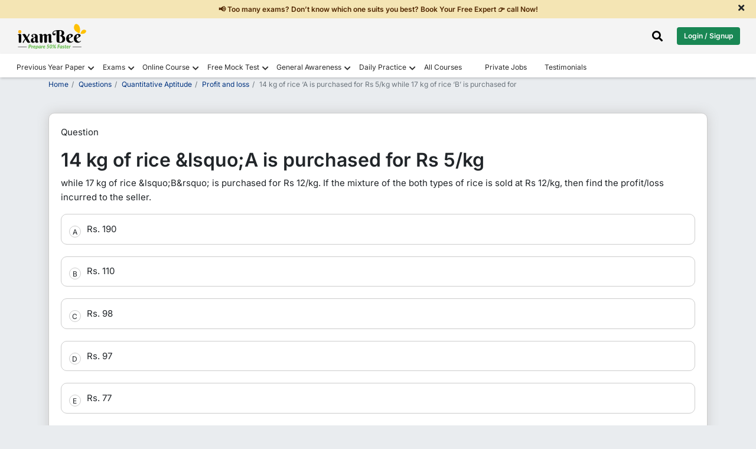

--- FILE ---
content_type: text/html; charset=UTF-8
request_url: https://www.ixambee.com/questions/quantitative-aptitude/profit-and-loss/190727
body_size: 10906
content:
<!DOCTYPE html>
<html lang="en">
<head>
    <meta charset="UTF-8">
    <title>Answer - &amp;lt;p&amp;gt;&amp;lt;span style=&amp;quot;font-family: Arial; font-size: 13px; whi.. 190727</title>
        <meta name="viewport" content="width=device-width, initial-scale=1">
    <meta name="keywords" content="">
    <meta name="description" content="Get here answer of &amp;lt;p&amp;gt;&amp;lt;span style=&amp;quot;font-family: Arial; font-size: 13px; white-space: pre-wrap;&amp;quot;&amp;gt;14 kg of rice &amp;amp;ls.. 190727">
    <meta name="p:domain_verify" content="2b302875657fa45c5ccc401f88af95df" />
    <meta property="og:url" content="https://www.ixambee.com/questions/quantitative-aptitude/profit-and-loss/190727" />
    <meta property="og:title" content="Answer - &amp;lt;p&amp;gt;&amp;lt;span style=&amp;quot;font-family: Arial; font-size: 13px; whi.. 190727" />
    <meta property="og:description" content="Get here answer of &amp;lt;p&amp;gt;&amp;lt;span style=&amp;quot;font-family: Arial; font-size: 13px; white-space: pre-wrap;&amp;quot;&amp;gt;14 kg of rice &amp;amp;ls.. 190727" />
    <meta name="twitter:title" content="Answer - &amp;lt;p&amp;gt;&amp;lt;span style=&amp;quot;font-family: Arial; font-size: 13px; whi.. 190727" />
    <meta name="twitter:description" content="Get here answer of &amp;lt;p&amp;gt;&amp;lt;span style=&amp;quot;font-family: Arial; font-size: 13px; white-space: pre-wrap;&amp;quot;&amp;gt;14 kg of rice &amp;amp;ls.. 190727" />
    <meta name="robots" content="index, follow" />
    <link rel="canonical" href="https://www.ixambee.com/questions/quantitative-aptitude/profit-and-loss/190727">

    <!-- font include -->
    <link href="https://www.ixambee.com/v7/css/inter-font.css?v=7.0.164" rel="stylesheet">


    <link rel="icon" sizes="32x32" type="image/x-icon" href="https://www.ixambee.com/v7/images/favicon_io/favicon-32x32.png">
    <link rel="icon" sizes="16x16" type="image/x-icon" href="https://www.ixambee.com/v7/images/favicon_io/favicon-16x16.png">
    <meta name="google-site-verification" content="0iTRkbbGQG1Ur4DRLmzMOYyPqxo60SlB49bGOy7UUx0" />
    <meta http-equiv="X-UA-Compatible" content="IE=edge">
    <meta name="csrf-token" content="UkWS9w3LVjPMVUyxA2YNvumo14h9MZNJt6t2sv2L">
    <link href="https://www.ixambee.com/v7/css/all-in-one.css?v=7.0.164" rel="stylesheet">
    
    <link href="https://www.ixambee.com/v7/css/subject-answers.css?v=7.0.164" rel="stylesheet">
    <!-- Pre-declare dataLayer early -->
<script>
    window.dataLayer = window.dataLayer || [];
</script>

<!-- Optimized GTM loader script -->
<script>
(function(w,d,s,l,i){
    w[l].push({'gtm.start': new Date().getTime(), event: 'gtm.js'});

    function loadGTM(){
        var f = d.getElementsByTagName(s)[0],
            j = d.createElement(s),
            dl = l !== 'dataLayer' ? '&l=' + l : '';
        j.async = true;
        j.defer = true; // prevents render blocking
        j.src = 'https://www.googletagmanager.com/gtm.js?id=' + i + dl;
        f.parentNode.insertBefore(j, f);
    }

    if (d.readyState === 'complete') {
        setTimeout(loadGTM, 1500); // Delay to improve LCP
    } else {
        w.addEventListener('load', function(){
            setTimeout(loadGTM, 1500);
        }, {once:true});
    }

})(window, document, 'script', 'dataLayer', 'GTM-KLZ5GM9');
</script>

    
</head>
<body>
    <noscript><iframe src="https://www.googletagmanager.com/ns.html?id=GTM-KLZ5GM9" height="0" width="0"  style="display:none;visibility:hidden"></iframe></noscript>
    <div id="announcementBar" class="text-dark text-center py-2 w-100">
  <a href="#" cm="" dc="request call back" data-bs-toggle="modal" data-bs-target="#request_call_back" class="m-0 p-0">
        <p class="m-0 px-5">📢 Too many exams? Don’t know which one suits you best? Book Your Free Expert 👉 call Now!</p>
  </a>
  <span class="close-announcementBar"><i class="fas fa-times"></i></span>
</div>    <div class="top_header_ticker">
    <div class="container-fluid">
        <div class="row">

            <div class="col-6 d-flex justify-content-start">
                <a class="navbar-brand" href="https://www.ixambee.com/" alt="ixambee">
                    <img src="https://www.ixambee.com/v7/images/logo.svg"  alt="ixambee.com" width="120" height="44" class="this_logo img-fluid">
                </a>
            </div>
            <div class="col-6 d-flex align-items-center justify-content-end">
                                <div class="headerSearchBar ">
    <i class="fas fa-search" id="searchBarToggle" onclick="toggleSearchBar()"></i>
    <div class="sectionBarOuterBox">
        <div class="searchBarSection">
            <i class="fas fa-times closeSearchModalBox"></i>
            <form action="https://www.ixambee.com/submitlink" method="post" id="linkForm">
                <input type="hidden" name="_token" value="UkWS9w3LVjPMVUyxA2YNvumo14h9MZNJt6t2sv2L" autocomplete="off">                <div id="searchBarInputBox">
                    <input type="text" placeholder="Search Exam / Courses / Mock Test / Beepedia" id="input-drop-down" name="input-drop-down"><br>
                </div>
                <button type="submit" id="submitButton">Submit</button>
            </form>
            <ul id="suggestions"></ul>
        </div>
    </div>
</div>

                <button type="button" id="auto-button" class="btn btn-success text-white" data-bs-toggle="modal"
                    data-bs-target="#enterUser">Login / Signup</button>
                            </div>

        </div>
    </div>
</div>
<!-- // end here -->


<!--  Loader start -->
<div class="ixambee-loader" style="display: none;">
    <div class="lightgreen"></div>
    <div class="darkgreen"></div>
</div>
<!-- Loader end -->
<nav class="navbar navbar-expand-lg nav-color headerShadow" id="add_menu">

</nav>
<header class="rbi_grade_b_header" id="rbi_grade_b_header" style=" display:none">
    <a href="https://www.ixambee.com/make-my-test">
        <img src="https://www.ixambee.com/v7/images/logo.svg" alt="ixambee.com" class="this_logo">
    </a>
    <div id="header_heading"></div>
</header>
    
    <main>
            <!-- sales ticker remove -->
            <!-- include('V7.partials.sales_ticker') -->
            <div id="campaign-banner-append">
            </div>
            <div id="scroll-campaign-append"></div>
            <div id="coming-from-right-campaign-append"></div>
            <div id="display-flashcard-campaign-append"></div>
                        
            

        
<div class="container">
      <div class="row">
        
        <div class="col-sm-12">
            <div class="online-course-banner">
                <nav>
                    <ol class="breadcrumb bg-transparent custom-breadcrumb p-0">
                    <li class="breadcrumb-item"><a class="p-0" href="https://www.ixambee.com/">Home</a></li>
                    <li class="breadcrumb-item"><a href="https://www.ixambee.com/questions">Questions</a></li>
                    <li class="breadcrumb-item"><a href="https://www.ixambee.com/questions/quantitative-aptitude">Quantitative Aptitude</a></li>
                    <li class="breadcrumb-item"><a href="https://www.ixambee.com/questions/quantitative-aptitude/profit-and-loss">Profit and loss</a></li>
                    <li class="breadcrumb-item active bg-transparent" aria-current="page">14 kg of rice &lsquo;A is purchased for Rs 5/kg while 17 kg of rice &lsquo;B&rsquo; is purchased for</li>
                    </ol>
                </nav>
            </div>
        </div>

        <div class="col-sm-12">
             <div class="questions_head">
                <div class="questions_innerHead">
                  <p>Question</p>
                  <div>
                                                                  <h1 class="f_direction wordBreak">14 kg of rice &amp;lsquo;A is purchased for Rs 5/kg</h1>

                                                  <span>while 17 kg of rice &amp;lsquo;B&amp;rsquo; is purchased for Rs 12/kg. If the mixture of the both types of rice is sold at Rs 12/kg, then find the profit/loss incurred to the seller. </span>
                        
                                            

                       
                  </div>
                </div>
                <div class="qution_answer_options mt-3">
                                    
                  <div id="all_option_0" class="all_options_show" onclick="check_correct(0)">
                     <!-- rightAnswer wrongAnswer -->
                     <span id="alfa_0" class="questions_alfa">A</span>
                     <!-- rightAnswer wrongAnswer -->
                     <span class="allOptions_goes_here">Rs. 190</span>
                     <span id="appending_c0" class="appending_c correctAnswer d-none">Correct Answer</span>
                     <span id="appending_i0" class="appending_i incorrectAnswer d-none">Incorrect Answer</span>
                  </div>
                                                                        
                  <div id="all_option_1" class="all_options_show" onclick="check_correct(1)">
                     <!-- rightAnswer wrongAnswer -->
                     <span id="alfa_1" class="questions_alfa">B</span>
                     <!-- rightAnswer wrongAnswer -->
                     <span class="allOptions_goes_here">Rs. 110</span>
                     <span id="appending_c1" class="appending_c correctAnswer d-none">Correct Answer</span>
                     <span id="appending_i1" class="appending_i incorrectAnswer d-none">Incorrect Answer</span>
                  </div>
                                                                        
                  <div id="all_option_2" class="all_options_show" onclick="check_correct(2)">
                     <!-- rightAnswer wrongAnswer -->
                     <span id="alfa_2" class="questions_alfa">C</span>
                     <!-- rightAnswer wrongAnswer -->
                     <span class="allOptions_goes_here">Rs. 98</span>
                     <span id="appending_c2" class="appending_c correctAnswer d-none">Correct Answer</span>
                     <span id="appending_i2" class="appending_i incorrectAnswer d-none">Incorrect Answer</span>
                  </div>
                                                                        
                  <div id="all_option_3" class="all_options_show" onclick="check_correct(3)">
                     <!-- rightAnswer wrongAnswer -->
                     <span id="alfa_3" class="questions_alfa">D</span>
                     <!-- rightAnswer wrongAnswer -->
                     <span class="allOptions_goes_here">Rs. 97</span>
                     <span id="appending_c3" class="appending_c correctAnswer d-none">Correct Answer</span>
                     <span id="appending_i3" class="appending_i incorrectAnswer d-none">Incorrect Answer</span>
                  </div>
                                                                        
                  <div id="all_option_4" class="all_options_show" onclick="check_correct(4)">
                     <!-- rightAnswer wrongAnswer -->
                     <span id="alfa_4" class="questions_alfa">E</span>
                     <!-- rightAnswer wrongAnswer -->
                     <span class="allOptions_goes_here">Rs. 77</span>
                     <span id="appending_c4" class="appending_c correctAnswer d-none">Correct Answer</span>
                     <span id="appending_i4" class="appending_i incorrectAnswer d-none">Incorrect Answer</span>
                  </div>
                                                                     </div>

                 <div id="questionSolutionid" class="questionSolution d-none">
                                    <h2 class="mb-2" style="color:green">Solution</h2>
                  <p><div>Total cost price = 14 &times; 5 + 17 &times; 12 = Rs. 274</div> <div>Total selling price = (14 + 17) &times; 12 = Rs. 372</div> <div>Profit earned = 372 &ndash; 274 = Rs. 98</div></p>
                                 </div>

                <div class="text-right groupBtnPDFQuestion">
                  <button class="submit-button" id="download_question_pdf" onclick="download_this('quantitative-aptitude','profit-and-loss','190727')">Download PDF <i class="fas fa-file-download"></i>
                  </button>
                  <a href="https://www.ixambee.com/questions/quantitative-aptitude/profit-and-loss/964">Practice Next <i class="fas fa-chevron-right"></i>
                  </a>
                </div>
              </div>
        </div>



        <div class="col-sm-12">

            <div class="questionsHeading mb-3">
                <span class="questionsListingcheck">More Profit and loss Questions</span>
              </div>
            <ul class="subjectListingGoesHere relevntBox" style="padding-left:3rem">
                  <li><a href="https://www.ixambee.com/questions/english-language/vocabulary/389480" class='check' id='limit_0'><p>He is very humble about his achievements.</p></a></li> <li><a href="https://www.ixambee.com/questions/english-language/vocabulary/28166" class='check' id='limit_1'><p>PERIL</p></a></li> <li><a href="https://www.ixambee.com/questions/english-language/vocabulary/27409" class='check' id='limit_2'><p>Jovial - Seema is one of the most 'jovial' persons I have ever met.</p></a></li> <li><a href="https://www.ixambee.com/questions/english-language/vocabulary/275137" class='check' id='limit_3'><p> Select the most appropriate meaning of the word  which is opposite to the one marked in bold letters according the context in which it has been used. ...</a></li> <li><a href="https://www.ixambee.com/questions/english-language/vocabulary/1122" class='check' id='limit_4'><p ><span >The art of beautiful hand writing. </p></a></li> <li><a href="https://www.ixambee.com/questions/english-language/vocabulary/14710" class='check' id='limit_5'><p >Something that is not able to be changed or reversed </p></a></li> <li><a href="https://www.ixambee.com/questions/english-language/vocabulary/9023" class='check' id='limit_6'><p>Forbid</p></a></li> <li><a href="https://www.ixambee.com/questions/english-language/vocabulary/449676" class='check' id='limit_7'><p>  Fill in the blanks with the appropriate antonym of the word in Italic from the options given: </p> <p>The prosperous businessman fell on _______ time...</a></li> <li><a href="https://www.ixambee.com/questions/english-language/vocabulary/297456" class='check' id='limit_8'><p>Point out the Conjunction in the given sentence. </p> <p>She is smart and hardworking, so I'm sure she will succeed. </p></a></li> <li><a href="https://www.ixambee.com/questions/english-language/vocabulary/365278" class='check' id='limit_9'><p>Candle : Wax :: Bulb : ? </p></a></li>                  <div class="clearfix mt-3"></div>
               </ul>
          </div>

                 
        <div class="col-sm-12">
          <h4>Relevant for Exams:</h4>
          <div class="relevntBox">
            <ul class="relevantForExam">
                                      <a href="https://www.ixambee.com/exams/mat">
                           <li>Management Aptitude Test (MAT)</li>
                        </a>
                          </ul>
          </div>
        </div>
                

      </div>



<div class="row mb-5" id="ask-doubt" cd="6">
    <div class="col-sm-12" id="ask_doubt_div">

             


        <div class="need-any-help-user">
            <div class="row group_this_form_leads">

              


                <div class="col-sm-2 d-none d-md-block">
                    <img src="https://www.ixambee.com/v5/assets/images/ask-question.svg" alt="ask-question">
                </div>

            </div>


            <div class="thankyou-msg text-center" style="display:none;">
                <div class="check-circle">
                    <i class="fas fa-check-circle"></i>
                </div>
                <p>Thank You for posting your query. Please check your email for further guidance</p>

            </div>


        </div>








    </div>
    <!-- // ask doubt end here -->

</div>


    </div>
    <!-- // container end here -->

    <!-- Modal -->
<div class="modal fade" id="myModal_login" tabindex="-1" aria-labelledby="loginModalLabel" aria-hidden="true">
  <div class="modal-dialog modal-dialog-centered">
  
    <div class="modal-content">
    
      <div class="modal-body text-center">
        <p>Please Register/Login to Download Question</p>
      </div>
      
      <div class="modal-footer justify-content-center">
        <a href="https://www.ixambee.com" id="login_red" class="btn btn-primary">Login</a>
        <a href="https://www.ixambee.com" id="reg_red" class="btn btn-primary">Register</a>
      </div>
      
    </div>
    
  </div>
</div>

  

    </main>

    
    <footer id="footer">
    <div class="bottomfooter">
        <div class="container-fluid">
            <div class="row">

                <!-- Social Icons -->
                <div class="col-sm-12 col-md-12 col-lg-3 social-icons">
                    <a title="Facebook" href="https://www.facebook.com/ixambee/" target="_blank">
                        <i class="fab fa-facebook-square"></i>
                    </a>
                    <a title="Twitter" href="https://twitter.com/ixambee" target="_blank">
                        <i class="fab fa-twitter-square"></i>
                    </a>
                    <a title="Youtube" href="https://www.youtube.com/channel/UCwB1sptW5PPeaXnrW5Yb3-A" target="_blank">
                        <i class="fab fa-youtube-square"></i>
                    </a>
                    <a title="Instagram" href="https://www.instagram.com/ixambee/" target="_blank">
                        <i class="fab fa-instagram-square"></i>
                    </a>
                </div>

                <!-- Contact Details -->
                <div class="col-sm-12 col-md-12 col-lg-6 text-center companyDetails">
                    <h3 id="phone_no" class="">
                        <a href="tel:+919205524028" style="color: black; padding:0;">+919205524028</a>
                        Available Mon-Sat (10 AM to 7 PM)
                    </h3>
                    <p>
                        <a href="/cdn-cgi/l/email-protection#721a171e1e1d321b0a131f1017175c111d1f" style="color: black; padding:0;"><span class="__cf_email__" data-cfemail="38505d54545778514059555a5d5d165b5755">[email&#160;protected]</span></a>
                    </p>

                   
                </div>

                <!-- Copyright -->
                <div class="col-sm-12 col-md-12 col-lg-3 copyright">
                    <h3>© ATOZLEARN EDUTECH PRIVATE LIMITED All rights reserved.</h3>
                     <a href="https://www.ixambee.com/privacy_and_policy" style="color: black;">
                            Privacy & Policy
                    </a>
                </div>
            </div>
        </div>
    </div>
</footer>

    





    
    


    
    <script data-cfasync="false" src="/cdn-cgi/scripts/5c5dd728/cloudflare-static/email-decode.min.js"></script><script>
        window.IS_PRODUCTION = true;
        window.PAGE_PATH = "questions/quantitative-aptitude/profit-and-loss/190727";
        window.BASE_URL = "https://www.ixambee.com";
        const lastSegment = PAGE_PATH.split('/').pop(); // "rbi-grade-b-depr-phase-2"
        window.LAST_SLUG = lastSegment;
        window.user_id = "0";
        window.cm = "";
        window.dc = "";
    </script>

   

        

<script type="application/ld+json">
{
  "@context": "https://schema.org",
  "@type": "WebPage",
  "name": "Answer-14 kg of rice &amp;lsquo;A is purchased for Rs 5/kg while 17 kg of rice &amp;lsquo;B&amp;rsquo; is purchased for...",
  "description": "14 kg of rice &amp;lsquo;A is purchased for Rs 5/kg while 17 kg of rice &amp;lsquo;B&amp;rsquo; is purchased for Rs 12/kg. If the mi...",
  "url": "https://www.ixambee.com/questions/quantitative-aptitude/profit-and-loss/190727",
  "publisher": {
    "@type": "Organization",
    "name": "ixamBee",
    "url": "https://www.ixambee.com/",
    "logo": "https://www.ixambee.com/v3/images/logo.png"
  }
}
</script>
<script type="application/ld+json">
{
  "@context": "https://schema.org",
  "@type": "FAQPage",
  "mainEntity": [{
    "@type": "Question",
    "name": "Answer-14 kg of rice &amp;lsquo;A is purchased for Rs 5/kg while 17 kg of rice &amp;lsquo;B&amp;rsquo; is purchased for...",
    "acceptedAnswer": {
      "@type": "Answer",
      "text": "Total cost price  14 times 5  17 times 12  Rs. 274 Total selling price  14  17 times 12  Rs. 372 Profit earned  372 ndash 274  Rs. 98"
    }
  }]
}
</script>

      <script>
          const tags = ['p', 'a', 'li', 'ul', 'span', 'b', 'strong'];
            tags.forEach(tag => {
              document.querySelectorAll(tag).forEach(el => {
                if (el.innerHTML.trim() === "") {
                  el.style.display = "none";
                }
              });
          });
      </script>

    <div class="modal fade" id="request_call_back" tabindex="-1" aria-labelledby="exampleModalLabel" aria-hidden="true" style="z-index: 99999;">
    <div class="modal-dialog modal-dialog-centered">
        <div class="modal-content">

            <!-- Close button (top-right) -->
            <div class="text-end p-2">
                <button type="button" class="btn-close" data-bs-dismiss="modal" aria-label="Close"></button>
            </div>

            <div class="modal-body">

                <!-- Call back form start from here -->
                <div class="form-group_this_form">
                    <div class="text-center mb-4">
                        <h3 style="font-size: 24px;" class="change_title">Please Enter Details</h3>
                        <img src="https://www.ixambee.com/v5/assets/images/req-call-back.svg" loading="lazy" width="250"
                            height="186" alt="call-back">
                    </div>

                    <!-- Name input -->
                    <div class="form-group input-effect">
                        <small id="error_name" class="form-text text-danger d-none">Please Enter Name</small>
                        <input type="text" class="form-control effect-17" id="name"
                            placeholder="Enter your Name" value="">
                        <small id="emailHelp" class="form-text text-danger d-none">We'll never share your email with anyone else.</small>
                    </div>

                    <!-- Mobile input -->
                    <div class="form-group input-effect mt-4">
                        <small id="error_mobile" class="form-text text-danger d-none">Please enter Correct Mobile
                            Number</small>
                        <input type="number" name="mobile" class="form-control effect-17" id="mobile"
                            onkeydown="return ['Backspace','Delete','ArrowLeft','ArrowRight'].includes(event.code) ? true : !isNaN(Number(event.key)) && event.code!=='Space'"
                            oninput="if (this.value.length > this.maxLength) this.value = this.value.slice(0, this.value.length);"
                            maxlength="10" placeholder="Enter your Mobile Number" value="">
                        <small id="numberHelp" class="form-text text-danger d-none">We'll never share your email with
                            anyone else.</small>
                    </div>

                    <!-- Hidden input -->
                    <input type="hidden" id="sebiCheckphase1">

                    <!-- Submit button -->
                    <div class="text-center mt-4">
                        <button type="button" id="submit_btn_new_new" class="btn btn-primary submit-button">Request a
                            Call Back</button>
                    </div>
                </div>
                <!-- // call back end here -->

                <!-- Thank you message -->
                <div class="thankyou-msg text-center d-none">
                    <h3>Great! Our Exam Experts will contact you soon</h3>
                    <div class="check-circle mb-4">
                        <i class="fas fa-check-circle fa-4x text-success"></i>
                    </div>
                </div>
                <!-- // end thank you message -->

            </div>
        </div>
    </div>
</div>


    <button class="bck rightToLeft" style="transition-duration: 300ms;"></button>

    
    <script src="https://code.jquery.com/jquery-3.6.0.min.js"></script>
    <script src="https://www.ixambee.com/v7/js/bootstrap.min.js"></script>
    <script src="https://cdn.jsdelivr.net/npm/axios/dist/axios.min.js"></script>
    <script src="https://www.ixambee.com/v7/js/popper.min.js"></script>
    <!-- <script src="https://www.ixambee.com/v7/js/owl.carousel.min.js"></script> -->
    <script src="https://www.ixambee.com/v7/js/navigation.js?v=7.0.164"></script>
    <script src="https://www.ixambee.com/v7/js/common.js?v=7.0.164"></script>
    <script src="https://www.ixambee.com/v7/js/theia-sticky-sidebar.min.js"></script>


    <div class="modal fade" id="enterUser" tabindex="-1" data-bs-backdrop="static" data-bs-keyboard="false" aria-labelledby="staticBackdropLabel" aria-hidden="true">
    <div class="modal-dialog modal-dialog-centered px-3">
        <div class="modal-content">

            <div class="login-step active" id="step-enter">
                <div class="modal-header p-0">
                    <div class="text-center w-100 login-modal-header">
                        <p>Sign up now</p>
                        <span>Let ixamBee guide you through every stage of your exam preparation!</span>
                    </div>
                </div>
                
                <!-- google button -->
                <div class="google-login-wrapper mt-3">
                    <a href="https://www.ixambee.com/redirect?redirect_to=questions%2Fquantitative-aptitude" class="w-100 google-login-btn">
                        <img
                        src="https://developers.google.com/identity/images/g-logo.png"
                        alt="Google"
                        class="google-icon"
                        />
                        <span>Continue With Google</span>
                    </a>
                </div> 

                <div class="or-separator m-0">
                    <span>OR</span>
                </div>

                <div class="modal-body mt-2">
                    <input id="js-value" type="text" placeholder="Mobile or Email" class="form-control p-3">
                    <small class="text-danger" id="err-value"></small>
                </div>
                <div class="modal-footer border-0 pt-0">
                    <button id="btn-send-otp" class="w-100 login-btn mb-2">Continue</button>
                </div>
            </div>

            <div class="login-step" id="step-alternate">
                <div class="modal-header p-0">
                    <div class="text-center w-100 login-modal-header">
                        <p>Complete Profile</p>
                        <span>Please provide your details to continue.</span>
                    </div>
                </div>
                <div class="modal-body">
                    <input id="js-name" type="text" placeholder="Your Name" class="form-control mb-2 p-3">
                    <small class="text-danger" id="err-name"></small>
                    <input id="js-alternate" type="text" placeholder="" class="form-control mb-2 p-3">
                    <small class="text-success" id="suc-alt"></small>
                    <small class="text-danger" id="err-alt"></small>
                    
                    <button id="btn-send-otp-signup" class="w-100 login-btn mt-3" data-track-event="register" data-campaign-id="register_whatsapp">Send OTP</button>
                </div>
            </div>

            <div class="login-step" id="step-select">
                <div class="modal-header p-0">
                    <div class="text-center w-100 login-modal-header">
                        <p>Select Account</p>
                    </div>
                </div>
                <div class="modal-body">
                    <p class="text-warning">
                        Your account has multiple linked identities. Please select one to keep; the rest will be removed.
                    </p>
                    <div id="js-identities" class="mb-3"></div>
                    <small class="text-danger" id="err-identity"></small>
                </div>
                <div class="modal-footer border-0 pt-0">
                    <button id="btn-confirm-identity" class="w-100 login-btn">Confirm</button>
                </div>
            </div>

            <div class="login-step" id="step-otp-register">
                <div class="modal-header p-0">
                    <div class="text-center w-100 login-modal-header">
                        <p>Verify OTP</p>
                        <span>Enter the code sent to your mobile/email</span>
                    </div>
                </div>
                <div class="modal-body pt-1">
                    <input id="js-otp-register" type="text" placeholder="Please Enter OTP" class="form-control p-3 mb-3">
                    <small class="text-danger" id="err-otp-register"></small>
                    <small class="text-success" id="suc-otp-register"></small>
                    
                    <button id="btn-verify-otp-register" class="w-100 login-btn mt-4 gtm_register">Verify & Continue (Reg)</button>
                    
                    <div class="text-center mt-3">
                        <button class="btn btn-link text-decoration-none register_resend_otp">Resend OTP</button>
                    </div>
                </div>
            </div>

            <div class="login-step" id="step-otp-login">
                <div class="modal-header p-0">
                    <div class="text-center w-100 login-modal-header">
                        <p>Verify OTP</p>
                        <span>Enter the code sent to your mobile/email</span>
                    </div>
                </div>
                <div class="modal-body pt-1">
                    <input id="js-otp-login" type="text" placeholder="Please Enter OTP" class="form-control p-3 mb-3">
                    <small class="text-danger" id="err-otp-login"></small>
                    <small class="text-success" id="suc-otp-login"></small>
                    
                    <button id="btn-verify-otp-login" class="w-100 login-btn mt-4 gtm_login">Verify & Continue</button>

                    <!-- <div class="text-center mt-3">
                        <button class="btn btn-link text-decoration-none login_resend_otp">Resend OTP</button>
                    </div> -->
                </div>
            </div>

            <div class="login-step text-center" id="step-done"></div>

            

        </div>
    </div>
</div>

<script src="https://www.ixambee.com/v7/js/login.js?v=7.0.164" defer></script>    


      <script>
    window.PAGE_TYPE = 645;
    function sitemap_updation() {
      const csrfToken = document.querySelector('meta[name="csrf-token"]').getAttribute('content');
      axios.post("https://www.ixambee.com/update_sitemap2", {
          page_url: window.PAGE_PATH,
          sitemap_seq: 2,
          changefreq: 3,
          priority: "0.7"
      }, {
          headers: {
              'X-CSRF-TOKEN': csrfToken
          }
      }).then(response => {
          // handle success
      }).catch(error => {
          console.error("Sitemap update error:", error);
        });
    }

    function download_this(subject_id, chapter_id, question_id) {
      const user_login = "";
      const base_url = window.BASE_URL;
      const linkl = `${base_url}/login?redirect_to=questions/${subject_id}/${chapter_id}/${question_id}`;
      const linkr = `${base_url}/register?redirect_to=questions/${subject_id}/${chapter_id}/${question_id}`;
      const linke = `${base_url}/download-question-pdf/${question_id}`;
      const cm =  "";
      const dc = "download question page";
      track_with_fun(window.PAGE_PATH, dc, cm, window.PAGE_TYPE);

      if (user_login === '') {
          document.getElementById('login_red').setAttribute('href', linkl);
          document.getElementById('reg_red').setAttribute('href', linkr);
          const modal = new bootstrap.Modal(document.getElementById('myModal_login'));
          modal.show();
      } else {
          document.getElementById('download_question_pdf').setAttribute('href', linke);
          window.location.href = linke;
      }
    }

    function check_correct(clicked) {
        const answer = "2";
        const opt_si = "5";

        for (let i = 0; i < opt_si; i++) {
            document.getElementsByClassName("all_options_show")[i].classList.remove("rightAnswer", "wrongAnswer");
            document.getElementsByClassName("questions_alfa")[i].classList.remove("rightAnswer", "wrongAnswer");
            document.getElementsByClassName("appending_c")[i].classList.add("d-none");
            document.getElementsByClassName("appending_i")[i].classList.add("d-none");
        }

        if (answer == clicked) {
            document.getElementById("all_option_" + clicked).classList.add("rightAnswer");
            document.getElementById("alfa_" + clicked).classList.add("rightAnswer");
            document.getElementById("appending_c" + clicked).classList.remove("d-none");
        } else {
            document.getElementById("all_option_" + answer).classList.add("rightAnswer");
            document.getElementById("alfa_" + answer).classList.add("rightAnswer");
            document.getElementById("appending_c" + answer).classList.remove("d-none");

            document.getElementById("all_option_" + clicked).classList.add("wrongAnswer");
            document.getElementById("alfa_" + clicked).classList.add("wrongAnswer");
            document.getElementById("appending_i" + clicked).classList.remove("d-none");
        }

        document.getElementById("questionSolutionid").classList.remove("d-none");
    }

     setTimeout(sitemap_updation, 1000);

  </script>             

    <script src="https://www.ixambee.com/v7/js/trackAndDecision.js?v=7.0.164"></script>
    <script>

        $(document).on('click', '#startQuizBtn', function() {
            window.ixambeeTracker.track("quiz_start", {
                quiz_id: 101
            });
        });
        
            </script>

    
    <!-- <script>
window.addEventListener('load', function() {
    setTimeout(() => {
        let t = document.createElement("script");
        t.async = true;
        t.src = "https://embed.tawk.to/58eb259df7bbaa72709c55b6/default";
        document.body.appendChild(t);
    }, 3500);

    
});
</script>
 -->
     


<script>
$(document).ready(function() {
    // This is for the timer ticker 
    const countDownDate = new Date("Jan 1, 2026 00:00:00").getTime();

    const timerInterval = setInterval(function() {
        const now = new Date().getTime();
        const distance = countDownDate - now;

        // Time calculations for days, hours, minutes and seconds
        const days = Math.floor(distance / (1000 * 60 * 60 * 24));
        const hours = Math.floor((distance % (1000 * 60 * 60 * 24)) / (1000 * 60 * 60));
        const minutes = Math.floor((distance % (1000 * 60 * 60)) / (1000 * 60));
        const seconds = Math.floor((distance % (1000 * 60)) / 1000);

        // Display results in the HTML IDs
        $('#days').text(days < 10 ? "0" + days : days);
        $('#hours').text(hours < 10 ? "0" + hours : hours);
        $('#minutes').text(minutes < 10 ? "0" + minutes : minutes);
        $('#seconds').text(seconds < 10 ? "0" + seconds : seconds);

        // If the countdown is over
        if (distance < 0) {
            clearInterval(timerInterval);
            $('#new-year-countdown').html("<div style='color:#ffdb00; font-weight:900; font-size:18px;'>HAPPY NEW YEAR 2026! 🥳</div>");
        }
    }, 1000);
});





</script>


<script>
    // this is the search script for the header search bring to bottom lets see 
    $(document).ready(function() {
        $("#linkForm").on("keypress", function(event) {
            if (event.key == "Enter") {
                event.preventDefault();
            }
        })
        console.log("api started");
        $("#input-drop-down").attr("autocomplete", "off");

        let debounceTimeout;

        $('#input-drop-down').on('input', function(event) {
            clearTimeout(debounceTimeout);

            debounceTimeout = setTimeout(function() {
                var formData = {
                    param: $('#input-drop-down').val().trim(),
                    userID: 0,
                    page_url: "https://www.ixambee.com/questions/quantitative-aptitude/profit-and-loss/190727"
                };

                if ($("#input-drop-down").val().trim() != "") {
                    $.ajax({
                        headers: {
                            'X-CSRF-TOKEN': $('meta[name="csrf-token"]').attr('content')
                        },
                        url: "https://www.ixambee.com/linksuggester",
                        type: 'POST',
                        data: formData,
                        dataType: 'json',
                        success: function(response) {
                            $("#suggestions").html("");
                            for (var key in response) {
                                $("#suggestions").append(
                                    "<li onclick='linkClicked(this)'>" +
                                    response[key]["term"] + "</li>");
                            }
                            if (response.length == 0) {
                                $("#suggestions").append(
                                    "<li>No result found, try something else</li>"
                                );
                            }
                            $("#suggestions").css("display", "block");
                            navigation();
                        },
                        error: function(xhr, status, error) {
                            $('#suggestions').html('<p>An error occurred: ' +
                                error + '</p>');
                            $("#suggestions").css("display", "block");
                        }

                    });
                } else {
                    $("#suggestions").css("display", "none");
                    $("#suggestions").html("");
                }
            }, 300);
        });
    });

    function linkClicked(element) {
        let value = $(element).text();
        document.getElementById("input-drop-down").value = value;
        document.getElementById("submitButton").click();
    }
</script>

<script>
    function toggleSearchBar() {
        if (document.getElementById("linkForm").style.display === "block") {
            document.getElementById("suggestions").style.display = "none";
        } else {
            document.getElementById("linkForm").style.display = "block";
            document.getElementById("input-drop-down").focus();
        }
    }
</script>

<script>
    let eventHandler;

    function navigation() {
        if (eventHandler != null) {
            document.removeEventListener("keydown", eventHandler);
            console.log("eventHandler removed");
        }

        a = document.getElementById("suggestions");
        var li = a.getElementsByTagName("li");
        var current = -1;

        eventHandler = function(event) {
            const key = event.key;
            switch (key) {
                case "Enter":
                    event.preventDefault();
                    li[current].click();

                    break;
                case "ArrowUp":
                    if (current != -1) {
                        li[current].classList.remove("active");
                    }
                    if (current - 1 >= 0) {
                        current = current - 1;
                    } else {
                        current = li.length - 1;
                    }
                    li[current].classList.add("active");
                    break;
                case "ArrowDown":
                    if (current != -1) {
                        li[current].classList.remove("active");
                    }
                    current = (current + 1) % li.length;
                    li[current].classList.add("active");
                    break;
            }
        };

        document.addEventListener("keydown", eventHandler);
    }
</script>

<!-- toggle class on click -->
<script>
    $(document).ready(function() {
        $('#searchBarToggle').click(function() {
            $('.sectionBarOuterBox').addClass('open');
            $('.searchBarSection').addClass('popup-search')
            $('#suggestions').removeClass('suggestionsHide')
        });

        $('.closeSearchModalBox').click(function() {
            $('.sectionBarOuterBox').removeClass('open');
            $('.searchBarSection').removeClass('popup-search')
            $('#suggestions').addClass('suggestionsHide')
        });

        // Remove popup-search class and open class when clicking outside of searchBarSection
        $(document).mouseup(function(e) {
            var $searchBarSection = $('.searchBarSection');
            var $sectionBarOuterBox = $('.sectionBarOuterBox');
            var $suggestionsHide = $('#suggestions');
            $("#input-drop-down").val("");
            if (!$searchBarSection.is(e.target) && $searchBarSection.has(e.target).length === 0) {
                $searchBarSection.removeClass('popup-search');
                $sectionBarOuterBox.removeClass('open');
                $suggestionsHide.addClass('suggestionsHide');
            }
        });
    });

    $('.add_for_sale button').addClass('add-for-sale-btn');


    
</script>

<script>
    function showStep(stepId) {
        document.querySelectorAll('.google-login-step').forEach(step => {
            step.style.display = 'none';
            step.classList.remove('active');
        });

        const target = document.getElementById(stepId);

        if (!target) {
            console.error('Step not found:', stepId);
            return;
        }

        target.style.display = 'block';
        target.classList.add('active');
    }

    function showMessage(message, type = 'info') {
        const box = document.getElementById('login-message');

        box.className = 'mt-2 text-center'; // reset classes

        if (type === 'error') {
            box.classList.add('text-danger');
        } else if (type === 'success') {
            box.classList.add('text-success');
        } else {
            box.classList.add('text-primary');
        }

        box.innerText = message;
        box.style.display = 'block';
    }

    function clearMessage() {
        const box = document.getElementById('login-message');
        box.innerText = '';
        box.style.display = 'none';
    }


/* STEP 1: Send name + mobile */
    $('#collecting_details').click(function () {
        var mobile_number = document.getElementById('mobile_number_c').value;
        $('#hidden_mobile_field').val(mobile_number);
        axios.post('/google/extra-details', {
            name: document.getElementById('u_name').value,
            mobile_number: document.getElementById('mobile_number_c').value
        })
        .then(res => {

            clearMessage(); // reset previous message

            switch (res.data.code) {

                case 1: // OTP sent
                    showMessage('OTP sent to your mobile number.', 'success');
                    showStep('step-otp-register-google');
                    break;

                case 0: // Login success
                    showMessage('Login successful. Redirecting...', 'success');
                    showStep('step-google-done');
                    setTimeout(() => location.reload(), 1200);
                    break;

                case 3: // Mobile exists
                    showMessage('This mobile number is already registered.', 'error');
                    break;

                case 4: // Email exists but not Google
                    showMessage('Login successful. Redirecting...', 'success');
                    showStep('step-google-done');
                    setTimeout(() => location.reload(), 1200);

                default:
                    showMessage(res.data.msg || 'Something went wrong.', 'error');
            }

        })
        .catch(err => {

            clearMessage();

            if (err.response?.status === 422) {
                const firstError = Object.values(err.response.data.errors)[0][0];
                showMessage(firstError, 'error');
            } else {
                showMessage('Unexpected error. Please try again.', 'error');
            }
        });
        // .then(res => {
        //     if (res.data.code === 1) {
                
        //         showStep('step-otp-register-google');
               

        //     }
        //     else if (res.data.code === 0) {
        //         showStep('step-google-done');
        //         setTimeout(() => location.reload(), 1200);
        //     }
        //     else {
                
        //         showMessage(res.data.msg, 'error');
                
        //     }
        // })
        // .catch(err => {
        //     if (err.response?.status === 422) {
        //         console.log(err.response.data.errors);
        //     }
        // });
    });

    document.getElementById('otp-info-text').innerText =
    'Please enter the OTP sent to your registered mobile number.';

    /* STEP 2: Verify OTP */
    $('#btn-verify-otp-register-google').click(function () {
        
        axios.post('/google/verify-otp', {
            otp: document.getElementById('js-otp-register-google').value,
            mobile_number: document.getElementById('hidden_mobile_field').value
        })
        .then(res => {
            if (res.data.code === 200) {
                showStep('step-google-done');
                setTimeout(() => location.reload(), 1200);
            } else {
                alert(res.data.msg);
            }
        });
    });

</script>

<script defer src="https://static.cloudflareinsights.com/beacon.min.js/vcd15cbe7772f49c399c6a5babf22c1241717689176015" integrity="sha512-ZpsOmlRQV6y907TI0dKBHq9Md29nnaEIPlkf84rnaERnq6zvWvPUqr2ft8M1aS28oN72PdrCzSjY4U6VaAw1EQ==" data-cf-beacon='{"version":"2024.11.0","token":"036265a411d44fd0ba182390b8f5bb79","r":1,"server_timing":{"name":{"cfCacheStatus":true,"cfEdge":true,"cfExtPri":true,"cfL4":true,"cfOrigin":true,"cfSpeedBrain":true},"location_startswith":null}}' crossorigin="anonymous"></script>
</body>

</html>


--- FILE ---
content_type: text/html; charset=UTF-8
request_url: https://www.ixambee.com/header7
body_size: 21471
content:
<style>
    .nav-link {
        cursor: pointer;
    }

</style>


<div id="mobile_only">



    <div class="loginbutton-for-mobile">

        <button aria-label="Mobile Navbar" class="toggle_for_mobile">
            <span></span>
            <span></span>
            <span></span>
        </button>
    </div>



</div>

<div class="overlay_mobile" style="display: none;"></div>

<div class="collapse_new navbar-collapse" id="navbarSupportedContent">

    
        <div class="mobile-left-logo-section">
            <a href="https://www.ixambee.com/">
                <img src="https://www.ixambee.com/v7/images/logo.svg" alt="ixambee">
            </a>
            <a class="all-exams-packages" href="https://www.ixambee.com/all-exam-packages"> All Packages</a>
        </div>


    

    <ul class="navbar-nav">

        

<li class="nav-item dropdown dropdown-static youtube-video-icon" style="display:none;">
    <a class="nav-link dropdown-toggle"  role="button" aria-haspopup="true" aria-expanded="false" id="navbarDropdown">
        <img src="https://www.ixambee.com/v5/assets/images/youtube-svgrepo-com.svg" alt="youtube">
        <span>Free Videos</span>
    </a>

    <div class="dropdown-menu dm-hover for-single_menu animate slideIn" id="navbarDropdown_open" aria-labelledby="navbarDropdown_open">
        <a class="dropdown-item" href="https://www.ixambee.com/video">Youtube Videos</a><a class="dropdown-item" href="https://www.ixambee.com/live-class-video/rbi">Live Classes RBI Grade B</a><a class="dropdown-item" href="https://www.ixambee.com/live-class-video/sebi">Live Classes SEBI Grade A</a><a class="dropdown-item" href="https://www.ixambee.com/live-class-video/ibps-po">Live Classes IBPS PO & RRB</a>    </div>
</li>


<li class="nav-item dropdown dropdown-static" id="pyp_li_hover">
    <a class="nav-link dropdown-toggle"  id="previous_year_paper_dropdown" role="button" aria-haspopup="true" aria-expanded="false"><i class="far fa-newspaper"></i> Previous Year Paper</a>

    <div class="dropdown-menu dm-hover animate slideIn" id="previous_year_paper_dropdown_open">
        <div class="container-fluid" id='pyp_hover'>

        </div>
    </div> <!-- dropdown-menu  dm-hover -->
</li>




<li class="nav-item dropdown dropdown-static" id="exam_li_hover">
    <a class="nav-link dropdown-toggle"  id="exams_dropdown" role="button" aria-haspopup="true" aria-expanded="false">
        <i class="fas fa-edit"></i> Exams
    </a>

    <div class="dropdown-menu dm-hover animate slideIn" id="exams_dropdown_open">
        <div class="container-fluid" id='exam_hover'>

        </div>
    </div> <!-- dropdown-menu  dm-hover -->
</li>



<li class="nav-item dropdown dropdown-static" id="online_li_hover">
    <a class="nav-link dropdown-toggle"  id="online_course_dropdown" role="button" aria-haspopup="true" aria-expanded="false">
        <i class="fas fa-laptop"></i> Online Course
    </a>

    <div class="dropdown-menu dm-hover animate slideIn" id="online_course_dropdown_open">
        <div class="container-fluid" id='online_hover'>

        </div>
    </div> <!-- dropdown-menu  dm-hover -->
</li>


<li class="nav-item dropdown dropdown-static" id="fmt_li_hover">
    <a class="nav-link dropdown-toggle"  id="free_mocktest_dropdown" role="button" aria-haspopup="true" aria-expanded="false">
        <i class="fas fa-cubes"></i> Free Mock Test
    </a>

    <div class="dropdown-menu dm-hover animate slideIn" id="free_mocktest_dropdown_open">
        <div class="container-fluid" id='fmt_hover'>

        </div>
    </div> <!-- dropdown-menu  dm-hover -->
</li>




<li class="nav-item dropdown dropdown-static ">
    <a class="nav-link dropdown-toggle"  role="button" aria-haspopup="true" aria-expanded="false" id="navbarDropdowng"><i class="far fa-lightbulb"></i> General Awareness </a>

    <div class="dropdown-menu dm-hover for-single_menu animate slideIn" id="navbarDropdowng_open" aria-labelledby="navbarDropdowng_open">
        <a class="dropdown-item" href="https://www.ixambee.com/beepedia-current-affairs">Beepedia-Current Affairs</a><a class="dropdown-item" href="https://www.ixambee.com/union-budget-of-india">Union Budget 2026-2027</a><a class="dropdown-item" href="https://www.ixambee.com/summary-of-economics-survey-of-india">Economic Survey 2025-26</a>    </div>
</li>

<li class="nav-item dropdown dropdown-static ">
    <a class="nav-link dropdown-toggle"  role="button" aria-haspopup="true" aria-expanded="false" id="dailyquiz"><i class="far fa-sticky-note"></i> Daily Practice </a>

    <div class="dropdown-menu dm-hover for-single_menu animate slideIn" id="dailyquiz_open" aria-labelledby="dailyquiz_open">

        <a class="dropdown-item" href="https://www.ixambee.com/daily-quiz-listing-current-affairs">Current Affairs</a>
        <a class="dropdown-item" href="https://www.ixambee.com/daily-quiz-listing">General Awareness</a>

        <a class="dropdown-item" href="https://www.ixambee.com/daily-quiz-listing-eng">English</a>
        <a class="dropdown-item" href="https://www.ixambee.com/daily-quiz-listing-quant">Quantitative Aptitude</a>
        <a class="dropdown-item" href="https://www.ixambee.com/daily-quiz-listing-reasoning">Reasoning Aptitude</a>
        <a class="dropdown-item" href="https://www.ixambee.com/make-my-test">Make My Test</a>
        <!-- <a class="dropdown-item" href="https://www.ixambee.com/gmt/3a0a92a3572e8c0b7088ea134dd6af3f">RBI Assessment Test</a> -->


    </div>
</li>

<li class="nav-item dropdown dropdown-static "> <a class="nav-link linklgpadding" href="https://www.ixambee.com/all-exam-packages"><i class="far fa-list-alt"></i> All Courses</a> </li>
<li class="nav-item dropdown dropdown-static "> <span class="nav-link navBoxIcon" onclick="tack_func()" ><i class="fas fa-suitcase"></i>  Private Jobs <span class="nav_new_badge">New</span></span></li>
<li class="nav-item dropdown dropdown-static "> <a class="nav-link" href="https://www.ixambee.com/testimonial"><i class="far fa-grin-stars"></i> Testimonials</a></li>
<!-- <li class="nav-item dropdown dropdown-static "> <a class="nav-link ssc_on_header" onclick="ga_custom_event('click', 'ssc_on_menu', 'click','ssc_on_menu',0);" href="campaign/ssc"><i class="fas fa-edit"></i> SSC</a></li> -->





</ul>

</div>



</nav>



<script>
    $('#pyp_li_hover').hover(function() {
        $('#pyp_hover').html("");
        $('#pyp_hover').html(`<div class="row"><div class="col-sm-12 col-md-12 col-lg-12"><div class="row"><div class="col-sm-12 col-md-12 col-lg-3 mobile-only-padding navigation-scrollbar"><ul class="mega-menu-3"><li class="exam_dropdown_left" data-div-id="previous_year-1">All Previous Year Paper</li><li class="exam_dropdown_left" data-div-id="previous_year-2">Bank PO</li><li class="exam_dropdown_left" data-div-id="previous_year-3">SSC</li><li class="exam_dropdown_left" data-div-id="previous_year-4">IBPS RRB</li><li class="exam_dropdown_left" data-div-id="previous_year-5">Defence & Police</li><li class="exam_dropdown_left" data-div-id="previous_year-6">EMRS</li><li class="exam_dropdown_left" data-div-id="previous_year-7">Railways</li><li class="exam_dropdown_left" data-div-id="previous_year-8">RBI</li><li class="exam_dropdown_left" data-div-id="previous_year-9">NABARD</li><li class="exam_dropdown_left" data-div-id="previous_year-10">Intelligence Bureau (IB)</li><li class="exam_dropdown_left" data-div-id="previous_year-11">SEBI</li><li class="exam_dropdown_left" data-div-id="previous_year-12">Bank Clerk</li><li class="exam_dropdown_left" data-div-id="previous_year-13">Bank SO</li><li class="exam_dropdown_left" data-div-id="previous_year-14">Other Regulatory Bodies</li><li class="exam_dropdown_left" data-div-id="previous_year-15">Teaching</li><li class="exam_dropdown_left" data-div-id="previous_year-16">Insurance</li><li class="exam_dropdown_left" data-div-id="previous_year-17">Others</li><li class="exam_dropdown_left" data-div-id="previous_year-18">Agriculture Exams</li><li class="exam_dropdown_left" data-div-id="previous_year-19">UPSC</li><li class="exam_dropdown_left" data-div-id="previous_year-20">State Level Exams</li><li class="exam_dropdown_left" data-div-id="previous_year-21">Non Teaching</li><li class="exam_dropdown_left" data-div-id="previous_year-22">Law Exams</li><li class="exam_dropdown_left" data-div-id="previous_year-23">PSU</li></ul></div><div class="col-sm-12 col-md-9 col-lg-9 menu_level_three this_show navigation-scrollbar" id="previous_year-1" style="transform: translateX(-100%); display: none;" "><div class="row"><div class="col-sm-12 col-md-4 col-lg-4 float-left menu-l3-cs mobile_back"><button class="backButtonForMobile" > <i class="fa fa-arrow-left" aria-hidden="true"></i>Back </button></div><div class="col-sm-12 col-md-4 col-lg-4 float-left menu-l3-cs "><a class="menu-link_font track_previous_landing_from_header" onclick ="ga_custom_event('click', 'pyp_landing_from_header', 'click','pyp_landing_from_header',0)" href="https://www.ixambee.com/previous-year-question-paper"><span>All Previous Year Paper</span></a></div></div></div><div class="col-sm-12 col-md-9 col-lg-9 menu_level_three this_show navigation-scrollbar" id="previous_year-2" style="transform: translateX(-100%); display: none;" "><div class="row"><div class="col-sm-12 col-md-4 col-lg-4 float-left menu-l3-cs mobile_back"><button class="backButtonForMobile" > <i class="fa fa-arrow-left" aria-hidden="true"></i>Back </button></div><div class="col-sm-12 col-md-4 col-lg-4 float-left menu-l3-cs  flag_notification "><a class="menu-link_font " onclick ="" href="https://www.ixambee.com/previous-year-question-paper/ibps-po-mains"><span>IBPS PO Mains</span></a></div><div class="col-sm-12 col-md-4 col-lg-4 float-left menu-l3-cs "><a class="menu-link_font " onclick ="" href="https://www.ixambee.com/previous-year-question-paper/sbi-po-pre"><span>SBI PO Pre</span></a></div><div class="col-sm-12 col-md-4 col-lg-4 float-left menu-l3-cs "><a class="menu-link_font " onclick ="" href="https://www.ixambee.com/previous-year-question-paper/sbi-po-mains"><span>SBI PO Mains</span></a></div><div class="col-sm-12 col-md-4 col-lg-4 float-left menu-l3-cs  flag_notification "><a class="menu-link_font " onclick ="" href="https://www.ixambee.com/previous-year-question-paper/ibps-po-prelims"><span>IBPS PO Prelims</span></a></div></div></div><div class="col-sm-12 col-md-9 col-lg-9 menu_level_three this_show navigation-scrollbar" id="previous_year-3" style="transform: translateX(-100%); display: none;" "><div class="row"><div class="col-sm-12 col-md-4 col-lg-4 float-left menu-l3-cs mobile_back"><button class="backButtonForMobile" > <i class="fa fa-arrow-left" aria-hidden="true"></i>Back </button></div><div class="col-sm-12 col-md-4 col-lg-4 float-left menu-l3-cs "><a class="menu-link_font " onclick ="" href="https://www.ixambee.com/previous-year-question-paper/ssc-jht"><span>SSC JHT</span></a></div><div class="col-sm-12 col-md-4 col-lg-4 float-left menu-l3-cs "><a class="menu-link_font " onclick ="" href="https://www.ixambee.com/previous-year-question-paper/ssc-cpo"><span>SSC CPO</span></a></div><div class="col-sm-12 col-md-4 col-lg-4 float-left menu-l3-cs "><a class="menu-link_font " onclick ="" href="https://www.ixambee.com/previous-year-question-paper/ssc-cpo-tier-2"><span>SSC CPO Tier 2</span></a></div><div class="col-sm-12 col-md-4 col-lg-4 float-left menu-l3-cs "><a class="menu-link_font " onclick ="" href="https://www.ixambee.com/previous-year-question-paper/ssc-cgl-tier-2-paper-3"><span>SSC CGL TIER II PAPER III EXAM</span></a></div><div class="col-sm-12 col-md-4 col-lg-4 float-left menu-l3-cs "><a class="menu-link_font " onclick ="" href="https://www.ixambee.com/previous-year-question-paper/ssc-mts"><span>SSC MTS</span></a></div><div class="col-sm-12 col-md-4 col-lg-4 float-left menu-l3-cs "><a class="menu-link_font " onclick ="" href="https://www.ixambee.com/previous-year-question-paper/ssc-chsl-tier-ii"><span>SSC CHSL (Tier 2)</span></a></div><div class="col-sm-12 col-md-4 col-lg-4 float-left menu-l3-cs  flag_notification "><a class="menu-link_font " onclick ="" href="https://www.ixambee.com/previous-year-question-paper/ssc-selection-post"><span>SSC Selection Post</span></a></div><div class="col-sm-12 col-md-4 col-lg-4 float-left menu-l3-cs  flag_notification "><a class="menu-link_font " onclick ="" href="https://www.ixambee.com/previous-year-question-paper/ssc-stenographer"><span>SSC Stenographer</span></a></div><div class="col-sm-12 col-md-4 col-lg-4 float-left menu-l3-cs  flag_notification "><a class="menu-link_font " onclick ="" href="https://www.ixambee.com/previous-year-question-paper/ssc-chsl"><span>SSC CHSL</span></a></div><div class="col-sm-12 col-md-4 col-lg-4 float-left menu-l3-cs  flag_notification "><a class="menu-link_font " onclick ="" href="https://www.ixambee.com/previous-year-question-paper/ssc-cgl-tier-I"><span>SSC CGL Tier I</span></a></div><div class="col-sm-12 col-md-4 col-lg-4 float-left menu-l3-cs "><a class="menu-link_font " onclick ="" href="https://www.ixambee.com/previous-year-question-paper/ssc-cgl-tier-II"><span>SSC CGL Tier 2</span></a></div><div class="col-sm-12 col-md-4 col-lg-4 float-left menu-l3-cs "><a class="menu-link_font " onclick ="" href="https://www.ixambee.com/previous-year-question-paper/ssc-constable"><span>SSC GD Constable</span></a></div></div></div><div class="col-sm-12 col-md-9 col-lg-9 menu_level_three this_show navigation-scrollbar" id="previous_year-4" style="transform: translateX(-100%); display: none;" "><div class="row"><div class="col-sm-12 col-md-4 col-lg-4 float-left menu-l3-cs mobile_back"><button class="backButtonForMobile" > <i class="fa fa-arrow-left" aria-hidden="true"></i>Back </button></div><div class="col-sm-12 col-md-4 col-lg-4 float-left menu-l3-cs "><a class="menu-link_font " onclick ="" href="https://www.ixambee.com/previous-year-question-paper/ibps-rrb-scale-iii"><span>IBPS RRB Scale 3</span></a></div><div class="col-sm-12 col-md-4 col-lg-4 float-left menu-l3-cs "><a class="menu-link_font " onclick ="" href="https://www.ixambee.com/previous-year-question-paper/ibps-rrb-office-assistant-mains"><span>IBPS RRB Clerk Mains</span></a></div><div class="col-sm-12 col-md-4 col-lg-4 float-left menu-l3-cs "><a class="menu-link_font " onclick ="" href="https://www.ixambee.com/previous-year-question-paper/ibps-rrb-scale-ii-general-banking-officer-gbo"><span>IBPS RRB Scale II General Banking Officer</span></a></div><div class="col-sm-12 col-md-4 col-lg-4 float-left menu-l3-cs "><a class="menu-link_font " onclick ="" href="https://www.ixambee.com/previous-year-question-paper/ibps-rrb-scale-ii-general-banking-officer-gbo"><span>IBPS RRB Scale II General Banking Officer</span></a></div><div class="col-sm-12 col-md-4 col-lg-4 float-left menu-l3-cs "><a class="menu-link_font " onclick ="" href="https://www.ixambee.com/previous-year-question-paper/ibps-rrb-scale-ii-gbo"><span>IBPS RRB Scale 2</span></a></div><div class="col-sm-12 col-md-4 col-lg-4 float-left menu-l3-cs "><a class="menu-link_font " onclick ="" href="https://www.ixambee.com/previous-year-question-paper/ibps-rrb-scale-i"><span>IBPS RRB PO</span></a></div><div class="col-sm-12 col-md-4 col-lg-4 float-left menu-l3-cs "><a class="menu-link_font " onclick ="" href="https://www.ixambee.com/previous-year-question-paper/ibps-rrb-po-mains"><span>IBPS RRB PO Mains</span></a></div><div class="col-sm-12 col-md-4 col-lg-4 float-left menu-l3-cs "><a class="menu-link_font " onclick ="" href="https://www.ixambee.com/previous-year-question-paper/ibps-rrb-office-assistant"><span>IBPS RRB Clerk</span></a></div></div></div><div class="col-sm-12 col-md-9 col-lg-9 menu_level_three this_show navigation-scrollbar" id="previous_year-5" style="transform: translateX(-100%); display: none;" "><div class="row"><div class="col-sm-12 col-md-4 col-lg-4 float-left menu-l3-cs mobile_back"><button class="backButtonForMobile" > <i class="fa fa-arrow-left" aria-hidden="true"></i>Back </button></div><div class="col-sm-12 col-md-4 col-lg-4 float-left menu-l3-cs "><a class="menu-link_font " onclick ="" href="https://www.ixambee.com/previous-year-question-paper/aai-air-traffic-controller"><span>AAI Air Traffic Controller</span></a></div><div class="col-sm-12 col-md-4 col-lg-4 float-left menu-l3-cs "><a class="menu-link_font " onclick ="" href="https://www.ixambee.com/previous-year-question-paper/drdo-jto"><span>DRDO CEPTAM (Junior Translation Officer)</span></a></div><div class="col-sm-12 col-md-4 col-lg-4 float-left menu-l3-cs "><a class="menu-link_font " onclick ="" href="https://www.ixambee.com/previous-year-question-paper/crpf-constable"><span>CRPF Constable (Technical & Tradesman)</span></a></div><div class="col-sm-12 col-md-4 col-lg-4 float-left menu-l3-cs "><a class="menu-link_font " onclick ="" href="https://www.ixambee.com/previous-year-question-paper/bsf-head-constable-ro-rm"><span>BSF Head Constable</span></a></div><div class="col-sm-12 col-md-4 col-lg-4 float-left menu-l3-cs "><a class="menu-link_font " onclick ="" href="https://www.ixambee.com/previous-year-question-paper/delhi-police-constable"><span>Delhi Police Constable</span></a></div><div class="col-sm-12 col-md-4 col-lg-4 float-left menu-l3-cs "><a class="menu-link_font " onclick ="" href="https://www.ixambee.com/previous-year-question-paper/rpf-constable"><span>RPF Constable</span></a></div><div class="col-sm-12 col-md-4 col-lg-4 float-left menu-l3-cs "><a class="menu-link_font " onclick ="" href="https://www.ixambee.com/previous-year-question-paper/bsf-head-constable-ministerial"><span>BSF Head Constable (Ministerial)</span></a></div><div class="col-sm-12 col-md-4 col-lg-4 float-left menu-l3-cs "><a class="menu-link_font " onclick ="" href="https://www.ixambee.com/previous-year-question-paper/cisf-constable-tradesmen"><span>CISF Constable/ Tradesmen</span></a></div><div class="col-sm-12 col-md-4 col-lg-4 float-left menu-l3-cs "><a class="menu-link_font " onclick ="" href="https://www.ixambee.com/previous-year-question-paper/bihar-police-constable"><span>Bihar Police Constable</span></a></div><div class="col-sm-12 col-md-4 col-lg-4 float-left menu-l3-cs "><a class="menu-link_font " onclick ="" href="https://www.ixambee.com/previous-year-question-paper/up-police-si"><span>UP Police SI</span></a></div><div class="col-sm-12 col-md-4 col-lg-4 float-left menu-l3-cs "><a class="menu-link_font " onclick ="" href="https://www.ixambee.com/previous-year-question-paper/afcat"><span>AFCAT</span></a></div></div></div><div class="col-sm-12 col-md-9 col-lg-9 menu_level_three this_show navigation-scrollbar" id="previous_year-6" style="transform: translateX(-100%); display: none;" "><div class="row"><div class="col-sm-12 col-md-4 col-lg-4 float-left menu-l3-cs mobile_back"><button class="backButtonForMobile" > <i class="fa fa-arrow-left" aria-hidden="true"></i>Back </button></div><div class="col-sm-12 col-md-4 col-lg-4 float-left menu-l3-cs "><a class="menu-link_font " onclick ="" href="https://www.ixambee.com/previous-year-question-paper/emrs-jsa"><span>EMRS JSA</span></a></div><div class="col-sm-12 col-md-4 col-lg-4 float-left menu-l3-cs "><a class="menu-link_font " onclick ="" href="https://www.ixambee.com/previous-year-question-paper/emrs-hostel-warden"><span>EMRS Hostel Warden</span></a></div><div class="col-sm-12 col-md-4 col-lg-4 float-left menu-l3-cs "><a class="menu-link_font " onclick ="" href="https://www.ixambee.com/previous-year-question-paper/emrs-accountant"><span>EMRS Accountant</span></a></div></div></div><div class="col-sm-12 col-md-9 col-lg-9 menu_level_three this_show navigation-scrollbar" id="previous_year-7" style="transform: translateX(-100%); display: none;" "><div class="row"><div class="col-sm-12 col-md-4 col-lg-4 float-left menu-l3-cs mobile_back"><button class="backButtonForMobile" > <i class="fa fa-arrow-left" aria-hidden="true"></i>Back </button></div><div class="col-sm-12 col-md-4 col-lg-4 float-left menu-l3-cs "><a class="menu-link_font " onclick ="" href="https://www.ixambee.com/previous-year-question-paper/rrb-group-d"><span>RRB Group D</span></a></div><div class="col-sm-12 col-md-4 col-lg-4 float-left menu-l3-cs "><a class="menu-link_font " onclick ="" href="https://www.ixambee.com/previous-year-question-paper/rpf-constable"><span>RPF Constable</span></a></div><div class="col-sm-12 col-md-4 col-lg-4 float-left menu-l3-cs "><a class="menu-link_font " onclick ="" href="https://www.ixambee.com/previous-year-question-paper/rpf-si"><span>Railway Protection Force SI</span></a></div><div class="col-sm-12 col-md-4 col-lg-4 float-left menu-l3-cs  flag_notification "><a class="menu-link_font " onclick ="" href="https://www.ixambee.com/previous-year-question-paper/rrb-je"><span>RRB JE</span></a></div><div class="col-sm-12 col-md-4 col-lg-4 float-left menu-l3-cs "><a class="menu-link_font " onclick ="" href="https://www.ixambee.com/previous-year-question-paper/rrb-alp-tech-cbt-2"><span>RRB ALP Tech CBT 2</span></a></div><div class="col-sm-12 col-md-4 col-lg-4 float-left menu-l3-cs "><a class="menu-link_font " onclick ="" href="https://www.ixambee.com/previous-year-question-paper/rrb-alp-cbt-one"><span>RRB ALP CBT 1</span></a></div><div class="col-sm-12 col-md-4 col-lg-4 float-left menu-l3-cs  flag_notification "><a class="menu-link_font " onclick ="" href="https://www.ixambee.com/previous-year-question-paper/rrb-ntpc-stage-1-and-stage-2"><span>RRB NTPC</span></a></div></div></div><div class="col-sm-12 col-md-9 col-lg-9 menu_level_three this_show navigation-scrollbar" id="previous_year-8" style="transform: translateX(-100%); display: none;" "><div class="row"><div class="col-sm-12 col-md-4 col-lg-4 float-left menu-l3-cs mobile_back"><button class="backButtonForMobile" > <i class="fa fa-arrow-left" aria-hidden="true"></i>Back </button></div><div class="col-sm-12 col-md-4 col-lg-4 float-left menu-l3-cs "><a class="menu-link_font " onclick ="" href="https://www.ixambee.com/previous-year-question-paper/rbi-grade-b-phase-1"><span>RBI Grade B</span></a></div><div class="col-sm-12 col-md-4 col-lg-4 float-left menu-l3-cs "><a class="menu-link_font " onclick ="" href="https://www.ixambee.com/previous-year-question-paper/rbi-grade-b-phase-2"><span>RBI Grade B Phase 2</span></a></div><div class="col-sm-12 col-md-4 col-lg-4 float-left menu-l3-cs "><a class="menu-link_font " onclick ="" href="https://www.ixambee.com/previous-year-question-paper/rbi-grade-b-depr"><span>RBI Grade B DEPR</span></a></div><div class="col-sm-12 col-md-4 col-lg-4 float-left menu-l3-cs "><a class="menu-link_font " onclick ="" href="https://www.ixambee.com/previous-year-question-paper/rbi-grade-b-dsim"><span>RBI Grade B DSIM</span></a></div><div class="col-sm-12 col-md-4 col-lg-4 float-left menu-l3-cs "><a class="menu-link_font " onclick ="" href="https://www.ixambee.com/previous-year-question-paper/rbi-grade-b-legal"><span>RBI Grade B Legal</span></a></div><div class="col-sm-12 col-md-4 col-lg-4 float-left menu-l3-cs "><a class="menu-link_font " onclick ="" href="https://www.ixambee.com/previous-year-question-paper/rbi-assistant-pre"><span>RBI Assistant</span></a></div><div class="col-sm-12 col-md-4 col-lg-4 float-left menu-l3-cs "><a class="menu-link_font " onclick ="" href="https://www.ixambee.com/previous-year-question-paper/rbi-assistant-mains"><span>RBI Assistant Mains</span></a></div><div class="col-sm-12 col-md-4 col-lg-4 float-left menu-l3-cs "><a class="menu-link_font " onclick ="" href="https://www.ixambee.com/previous-year-question-paper/rbi-office-attendant"><span>RBI Office Attendant</span></a></div><div class="col-sm-12 col-md-4 col-lg-4 float-left menu-l3-cs "><a class="menu-link_font " onclick ="" href="https://www.ixambee.com/previous-year-question-paper/rbi-grade-a-rajbhasha"><span>RBI Grade A Rajbhasha</span></a></div></div></div><div class="col-sm-12 col-md-9 col-lg-9 menu_level_three this_show navigation-scrollbar" id="previous_year-9" style="transform: translateX(-100%); display: none;" "><div class="row"><div class="col-sm-12 col-md-4 col-lg-4 float-left menu-l3-cs mobile_back"><button class="backButtonForMobile" > <i class="fa fa-arrow-left" aria-hidden="true"></i>Back </button></div><div class="col-sm-12 col-md-4 col-lg-4 float-left menu-l3-cs "><a class="menu-link_font " onclick ="" href="https://www.ixambee.com/previous-year-question-paper/nabard-development-assistant-mains"><span>NABARD Development Assistant Mains</span></a></div><div class="col-sm-12 col-md-4 col-lg-4 float-left menu-l3-cs "><a class="menu-link_font " onclick ="" href="https://www.ixambee.com/previous-year-question-paper/nabard-grade-a-rajbhasha"><span>NABARD Grade A Rajbhasha</span></a></div><div class="col-sm-12 col-md-4 col-lg-4 float-left menu-l3-cs "><a class="menu-link_font " onclick ="" href="https://www.ixambee.com/previous-year-question-paper/nabard-grade-a-it"><span>NABARD Grade A IT</span></a></div><div class="col-sm-12 col-md-4 col-lg-4 float-left menu-l3-cs "><a class="menu-link_font " onclick ="" href="https://www.ixambee.com/previous-year-question-paper/nabard-grade-a-pre"><span>NABARD Grade A Pre</span></a></div><div class="col-sm-12 col-md-4 col-lg-4 float-left menu-l3-cs "><a class="menu-link_font " onclick ="" href="https://www.ixambee.com/previous-year-question-paper/nabard-development-assistant-pre"><span>NABARD Development Assistant Pre</span></a></div><div class="col-sm-12 col-md-4 col-lg-4 float-left menu-l3-cs "><a class="menu-link_font " onclick ="" href="https://www.ixambee.com/previous-year-question-paper/nabard-grade-a-grade-b-mains"><span>NABARD Grade A Grade B Mains</span></a></div><div class="col-sm-12 col-md-4 col-lg-4 float-left menu-l3-cs "><a class="menu-link_font " onclick ="" href="https://www.ixambee.com/previous-year-question-paper/nabard-grade-a-finance"><span>NABARD Grade A finance</span></a></div></div></div><div class="col-sm-12 col-md-9 col-lg-9 menu_level_three this_show navigation-scrollbar" id="previous_year-10" style="transform: translateX(-100%); display: none;" "><div class="row"><div class="col-sm-12 col-md-4 col-lg-4 float-left menu-l3-cs mobile_back"><button class="backButtonForMobile" > <i class="fa fa-arrow-left" aria-hidden="true"></i>Back </button></div><div class="col-sm-12 col-md-4 col-lg-4 float-left menu-l3-cs "><a class="menu-link_font " onclick ="" href="https://www.ixambee.com/previous-year-question-paper/ib-junior-intelligence-officer"><span>IB JIO</span></a></div></div></div><div class="col-sm-12 col-md-9 col-lg-9 menu_level_three this_show navigation-scrollbar" id="previous_year-11" style="transform: translateX(-100%); display: none;" "><div class="row"><div class="col-sm-12 col-md-4 col-lg-4 float-left menu-l3-cs mobile_back"><button class="backButtonForMobile" > <i class="fa fa-arrow-left" aria-hidden="true"></i>Back </button></div><div class="col-sm-12 col-md-4 col-lg-4 float-left menu-l3-cs "><a class="menu-link_font " onclick ="" href="https://www.ixambee.com/previous-year-question-paper/sebi-grade-a-phase-i"><span>SEBI Grade A Phase I</span></a></div><div class="col-sm-12 col-md-4 col-lg-4 float-left menu-l3-cs "><a class="menu-link_font " onclick ="" href="https://www.ixambee.com/previous-year-question-paper/sebi-grade-a-phase-II-paper-2-general-stream"><span>SEBI Grade A Officer Phase 2 Paper 2</span></a></div><div class="col-sm-12 col-md-4 col-lg-4 float-left menu-l3-cs "><a class="menu-link_font " onclick ="" href="https://www.ixambee.com/previous-year-question-paper/sebi-grade-a-phase-i-paper-ii"><span>SEBI Grade A Phase 1 Paper 2</span></a></div></div></div><div class="col-sm-12 col-md-9 col-lg-9 menu_level_three this_show navigation-scrollbar" id="previous_year-12" style="transform: translateX(-100%); display: none;" "><div class="row"><div class="col-sm-12 col-md-4 col-lg-4 float-left menu-l3-cs mobile_back"><button class="backButtonForMobile" > <i class="fa fa-arrow-left" aria-hidden="true"></i>Back </button></div><div class="col-sm-12 col-md-4 col-lg-4 float-left menu-l3-cs "><a class="menu-link_font " onclick ="" href="https://www.ixambee.com/previous-year-question-paper/idbi-executive"><span>IDBI Bank Executive</span></a></div><div class="col-sm-12 col-md-4 col-lg-4 float-left menu-l3-cs  flag_notification "><a class="menu-link_font " onclick ="" href="https://www.ixambee.com/previous-year-question-paper/idbi-junior-assistant-manager"><span>IDBI Junior Assistant Manager</span></a></div><div class="col-sm-12 col-md-4 col-lg-4 float-left menu-l3-cs  flag_notification "><a class="menu-link_font " onclick ="" href="https://www.ixambee.com/previous-year-question-paper/sbi-clerk-pre"><span>SBI Clerk Prelims</span></a></div><div class="col-sm-12 col-md-4 col-lg-4 float-left menu-l3-cs "><a class="menu-link_font " onclick ="" href="https://www.ixambee.com/previous-year-question-paper/ibps-clerk-prelims"><span>IBPS Clerk Prelims</span></a></div><div class="col-sm-12 col-md-4 col-lg-4 float-left menu-l3-cs "><a class="menu-link_font " onclick ="" href="https://www.ixambee.com/previous-year-question-paper/ibps-clerk-mains"><span>IBPS Clerk Mains</span></a></div><div class="col-sm-12 col-md-4 col-lg-4 float-left menu-l3-cs "><a class="menu-link_font " onclick ="" href="https://www.ixambee.com/previous-year-question-paper/sbi-clerk-mains"><span>SBI Clerk (Junior Associate) Mains</span></a></div></div></div><div class="col-sm-12 col-md-9 col-lg-9 menu_level_three this_show navigation-scrollbar" id="previous_year-13" style="transform: translateX(-100%); display: none;" "><div class="row"><div class="col-sm-12 col-md-4 col-lg-4 float-left menu-l3-cs mobile_back"><button class="backButtonForMobile" > <i class="fa fa-arrow-left" aria-hidden="true"></i>Back </button></div><div class="col-sm-12 col-md-4 col-lg-4 float-left menu-l3-cs "><a class="menu-link_font " onclick ="" href="https://www.ixambee.com/previous-year-question-paper/ibps-so-rajbhasha-law-officer"><span>IBPS SO (Rajbhasha/Law Officer)</span></a></div><div class="col-sm-12 col-md-4 col-lg-4 float-left menu-l3-cs "><a class="menu-link_font " onclick ="" href="https://www.ixambee.com/previous-year-question-paper/ibps-so-law-mains"><span>IBPS SO Law Officer Mains</span></a></div><div class="col-sm-12 col-md-4 col-lg-4 float-left menu-l3-cs "><a class="menu-link_font " onclick ="" href="https://www.ixambee.com/previous-year-question-paper/sbi-cbo"><span>SBI CBO</span></a></div><div class="col-sm-12 col-md-4 col-lg-4 float-left menu-l3-cs "><a class="menu-link_font " onclick ="" href="https://www.ixambee.com/previous-year-question-paper/ibps-so-afo"><span>IBPS SO (AFO) Mains</span></a></div><div class="col-sm-12 col-md-4 col-lg-4 float-left menu-l3-cs "><a class="menu-link_font " onclick ="" href="https://www.ixambee.com/previous-year-question-paper/ibps-so-rajbhasha-adhikari-mains"><span>IBPS SO Rajbhasha Adhikari Mains</span></a></div><div class="col-sm-12 col-md-4 col-lg-4 float-left menu-l3-cs "><a class="menu-link_font " onclick ="" href="https://www.ixambee.com/previous-year-question-paper/bom-scale-ii-and-scale-iii"><span>Bank of Maharashtra Scale 2/3 (Generalist Officer)</span></a></div><div class="col-sm-12 col-md-4 col-lg-4 float-left menu-l3-cs "><a class="menu-link_font " onclick ="" href="https://www.ixambee.com/previous-year-question-paper/pnb-credit-officer-scale-i"><span>PNB SO Credit Officer Scale 1</span></a></div><div class="col-sm-12 col-md-4 col-lg-4 float-left menu-l3-cs "><a class="menu-link_font " onclick ="" href="https://www.ixambee.com/previous-year-question-paper/pnb-so-credit-officer-scale-ii"><span>PNB SO Credit Officer Scale 2</span></a></div><div class="col-sm-12 col-md-4 col-lg-4 float-left menu-l3-cs "><a class="menu-link_font " onclick ="" href="https://www.ixambee.com/previous-year-question-paper/bank-of-baroda-so"><span>Bank of Baroda SO</span></a></div><div class="col-sm-12 col-md-4 col-lg-4 float-left menu-l3-cs "><a class="menu-link_font " onclick ="" href="https://www.ixambee.com/previous-year-question-paper/central-bank-of-india-credit-officer"><span>Central Bank of India Credit Officer</span></a></div><div class="col-sm-12 col-md-4 col-lg-4 float-left menu-l3-cs "><a class="menu-link_font " onclick ="" href="https://www.ixambee.com/previous-year-question-paper/ubi-so-credit-officer"><span>Union Bank Of India Manager Credit Officer Scale 2</span></a></div><div class="col-sm-12 col-md-4 col-lg-4 float-left menu-l3-cs "><a class="menu-link_font " onclick ="" href="https://www.ixambee.com/previous-year-question-paper/boi-credit-officer"><span>Bank Of India</span></a></div><div class="col-sm-12 col-md-4 col-lg-4 float-left menu-l3-cs "><a class="menu-link_font " onclick ="" href="https://www.ixambee.com/previous-year-question-paper/ibps-so-prelims"><span>IBPS SO prelims</span></a></div><div class="col-sm-12 col-md-4 col-lg-4 float-left menu-l3-cs "><a class="menu-link_font " onclick ="" href="https://www.ixambee.com/previous-year-question-paper/ibps-so-it-mains"><span>IBPS SO (IT Officer Scale 1) Mains</span></a></div></div></div><div class="col-sm-12 col-md-9 col-lg-9 menu_level_three this_show navigation-scrollbar" id="previous_year-14" style="transform: translateX(-100%); display: none;" "><div class="row"><div class="col-sm-12 col-md-4 col-lg-4 float-left menu-l3-cs mobile_back"><button class="backButtonForMobile" > <i class="fa fa-arrow-left" aria-hidden="true"></i>Back </button></div><div class="col-sm-12 col-md-4 col-lg-4 float-left menu-l3-cs "><a class="menu-link_font " onclick ="" href="https://www.ixambee.com/previous-year-question-paper/nps-grade-a"><span>NPS Grade A Officer (Assistant Manager) Phase 1</span></a></div><div class="col-sm-12 col-md-4 col-lg-4 float-left menu-l3-cs "><a class="menu-link_font " onclick ="" href="https://www.ixambee.com/previous-year-question-paper/nps-trust-officer-grade-b-manager"><span>NPS Grade B Officer (Manager) Phase 1 and 2</span></a></div><div class="col-sm-12 col-md-4 col-lg-4 float-left menu-l3-cs "><a class="menu-link_font " onclick ="" href="https://www.ixambee.com/previous-year-question-paper/ifsca-grade-a"><span>IFSCA Grade A</span></a></div><div class="col-sm-12 col-md-4 col-lg-4 float-left menu-l3-cs "><a class="menu-link_font " onclick ="" href="https://www.ixambee.com/previous-year-question-paper/ifsca-grade-a-phase-ii"><span>IFSCA Grade A Phase 2 (General)</span></a></div><div class="col-sm-12 col-md-4 col-lg-4 float-left menu-l3-cs "><a class="menu-link_font " onclick ="" href="https://www.ixambee.com/previous-year-question-paper/ifsca-grade-a-legal-paper-two"><span>IFSCA Grade A Phase 2 (Legal)</span></a></div><div class="col-sm-12 col-md-4 col-lg-4 float-left menu-l3-cs "><a class="menu-link_font " onclick ="" href="https://www.ixambee.com/previous-year-question-paper/ifsca-grade-a-phase-ii-it"><span>IFSCA Grade A Phase 2 IT</span></a></div><div class="col-sm-12 col-md-4 col-lg-4 float-left menu-l3-cs "><a class="menu-link_font " onclick ="" href="https://www.ixambee.com/previous-year-question-paper/india-exim-bank"><span>EXIM Bank MT & DM Banking Operations</span></a></div><div class="col-sm-12 col-md-4 col-lg-4 float-left menu-l3-cs "><a class="menu-link_font " onclick ="" href="https://www.ixambee.com/previous-year-question-paper/pfrda-grade-a"><span>PFRDA Grade A</span></a></div><div class="col-sm-12 col-md-4 col-lg-4 float-left menu-l3-cs "><a class="menu-link_font " onclick ="" href="https://www.ixambee.com/previous-year-question-paper/nhb-assistant-manager"><span>National Housing Bank</span></a></div><div class="col-sm-12 col-md-4 col-lg-4 float-left menu-l3-cs "><a class="menu-link_font " onclick ="" href="https://www.ixambee.com/previous-year-question-paper/upsc-epfo-apfc"><span>UPSC EPFO APFC</span></a></div><div class="col-sm-12 col-md-4 col-lg-4 float-left menu-l3-cs "><a class="menu-link_font " onclick ="" href="https://www.ixambee.com/previous-year-question-paper/fssai"><span>FSSAI Technical Officer and Central Food Safety Officer</span></a></div><div class="col-sm-12 col-md-4 col-lg-4 float-left menu-l3-cs "><a class="menu-link_font " onclick ="" href="https://www.ixambee.com/previous-year-question-paper/sidbi-assistant-manager"><span>SIDBI Grade A/B</span></a></div></div></div><div class="col-sm-12 col-md-9 col-lg-9 menu_level_three this_show navigation-scrollbar" id="previous_year-15" style="transform: translateX(-100%); display: none;" "><div class="row"><div class="col-sm-12 col-md-4 col-lg-4 float-left menu-l3-cs mobile_back"><button class="backButtonForMobile" > <i class="fa fa-arrow-left" aria-hidden="true"></i>Back </button></div><div class="col-sm-12 col-md-4 col-lg-4 float-left menu-l3-cs  flag_notification "><a class="menu-link_font " onclick ="" href="https://www.ixambee.com/previous-year-question-paper/bpsc-tre-prt"><span>BPSC TRE PRT</span></a></div><div class="col-sm-12 col-md-4 col-lg-4 float-left menu-l3-cs "><a class="menu-link_font " onclick ="" href="https://www.ixambee.com/previous-year-question-paper/bpsc-tre-middle-school-exams"><span>BPSC TRE Middle School Exams</span></a></div></div></div><div class="col-sm-12 col-md-9 col-lg-9 menu_level_three this_show navigation-scrollbar" id="previous_year-16" style="transform: translateX(-100%); display: none;" "><div class="row"><div class="col-sm-12 col-md-4 col-lg-4 float-left menu-l3-cs mobile_back"><button class="backButtonForMobile" > <i class="fa fa-arrow-left" aria-hidden="true"></i>Back </button></div><div class="col-sm-12 col-md-4 col-lg-4 float-left menu-l3-cs "><a class="menu-link_font " onclick ="" href="https://www.ixambee.com/previous-year-question-paper/niacl-ao-mains"><span>NIACL AO Mains</span></a></div><div class="col-sm-12 col-md-4 col-lg-4 float-left menu-l3-cs "><a class="menu-link_font " onclick ="" href="https://www.ixambee.com/previous-year-question-paper/esic-sso-mains"><span>ESIC SSO Mains</span></a></div><div class="col-sm-12 col-md-4 col-lg-4 float-left menu-l3-cs "><a class="menu-link_font " onclick ="" href="https://www.ixambee.com/previous-year-question-paper/lic-aao-mains"><span>LIC  AAO Mains</span></a></div><div class="col-sm-12 col-md-4 col-lg-4 float-left menu-l3-cs "><a class="menu-link_font " onclick ="" href="https://www.ixambee.com/previous-year-question-paper/epfo-ssa"><span>EPFO SSA Prelims</span></a></div><div class="col-sm-12 col-md-4 col-lg-4 float-left menu-l3-cs "><a class="menu-link_font " onclick ="" href="https://www.ixambee.com/previous-year-question-paper/lic-ado"><span>LIC (ADO) Prelims</span></a></div><div class="col-sm-12 col-md-4 col-lg-4 float-left menu-l3-cs "><a class="menu-link_font " onclick ="" href="https://www.ixambee.com/previous-year-question-paper/epfo-ssa-mains"><span>EPFO SSA Mains</span></a></div><div class="col-sm-12 col-md-4 col-lg-4 float-left menu-l3-cs "><a class="menu-link_font " onclick ="" href="https://www.ixambee.com/previous-year-question-paper/lic-ado-mains"><span>LIC ADO Mains</span></a></div><div class="col-sm-12 col-md-4 col-lg-4 float-left menu-l3-cs "><a class="menu-link_font " onclick ="" href="https://www.ixambee.com/previous-year-question-paper/irdai-am"><span>IRDAI Assistant Manager (Phase 1)</span></a></div><div class="col-sm-12 col-md-4 col-lg-4 float-left menu-l3-cs "><a class="menu-link_font " onclick ="" href="https://www.ixambee.com/previous-year-question-paper/uiicl-assistant"><span>UIICL Assistant</span></a></div><div class="col-sm-12 col-md-4 col-lg-4 float-left menu-l3-cs "><a class="menu-link_font " onclick ="" href="https://www.ixambee.com/previous-year-question-paper/uiic-ao-generalist"><span>UIIC AO Generalist</span></a></div><div class="col-sm-12 col-md-4 col-lg-4 float-left menu-l3-cs "><a class="menu-link_font " onclick ="" href="https://www.ixambee.com/previous-year-question-paper/oicl-ao"><span>OICL AO</span></a></div><div class="col-sm-12 col-md-4 col-lg-4 float-left menu-l3-cs  flag_notification "><a class="menu-link_font " onclick ="" href="https://www.ixambee.com/previous-year-question-paper/nicl-ao-mains"><span>NICL AO Mains</span></a></div><div class="col-sm-12 col-md-4 col-lg-4 float-left menu-l3-cs  flag_notification "><a class="menu-link_font " onclick ="" href="https://www.ixambee.com/previous-year-question-paper/nicl-ao-prelims"><span>NICL AO Prelims</span></a></div><div class="col-sm-12 col-md-4 col-lg-4 float-left menu-l3-cs "><a class="menu-link_font " onclick ="" href="https://www.ixambee.com/previous-year-question-paper/uiicl-ao-finance-and-investment-specialists"><span>UIICL AO Finance and Investment Specialists</span></a></div><div class="col-sm-12 col-md-4 col-lg-4 float-left menu-l3-cs "><a class="menu-link_font " onclick ="" href="https://www.ixambee.com/previous-year-question-paper/oicl-assistant-prelims"><span>OICL Assistant Prelims</span></a></div><div class="col-sm-12 col-md-4 col-lg-4 float-left menu-l3-cs "><a class="menu-link_font " onclick ="" href="https://www.ixambee.com/previous-year-question-paper/lic-aao-pre"><span>LIC AAO Pre</span></a></div><div class="col-sm-12 col-md-4 col-lg-4 float-left menu-l3-cs "><a class="menu-link_font " onclick ="" href="https://www.ixambee.com/previous-year-question-paper/gic-assistant-manager"><span>GIC Assistant Manager (Scale 1)</span></a></div><div class="col-sm-12 col-md-4 col-lg-4 float-left menu-l3-cs "><a class="menu-link_font " onclick ="" href="https://www.ixambee.com/previous-year-question-paper/niacl-ao"><span>NIACL AO</span></a></div><div class="col-sm-12 col-md-4 col-lg-4 float-left menu-l3-cs "><a class="menu-link_font " onclick ="" href="https://www.ixambee.com/previous-year-question-paper/niacl-assistant-prelims"><span>NIACL Assistant Prelims</span></a></div><div class="col-sm-12 col-md-4 col-lg-4 float-left menu-l3-cs "><a class="menu-link_font " onclick ="" href="https://www.ixambee.com/previous-year-question-paper/niacl-assistant-mains"><span>NIACL Assistant Mains</span></a></div><div class="col-sm-12 col-md-4 col-lg-4 float-left menu-l3-cs "><a class="menu-link_font " onclick ="" href="https://www.ixambee.com/previous-year-question-paper/esic"><span>ESIC UDC Prelims</span></a></div><div class="col-sm-12 col-md-4 col-lg-4 float-left menu-l3-cs "><a class="menu-link_font " onclick ="" href="https://www.ixambee.com/previous-year-question-paper/esic-udc-mains"><span>ESIC UDC Mains</span></a></div><div class="col-sm-12 col-md-4 col-lg-4 float-left menu-l3-cs "><a class="menu-link_font " onclick ="" href="https://www.ixambee.com/previous-year-question-paper/esic-sso-prelims"><span>ESIC SSO Prelims</span></a></div><div class="col-sm-12 col-md-4 col-lg-4 float-left menu-l3-cs "><a class="menu-link_font " onclick ="" href="https://www.ixambee.com/previous-year-question-paper/lic-assistant-prelims"><span>LIC Assistant (Clerk) Prelims</span></a></div></div></div><div class="col-sm-12 col-md-9 col-lg-9 menu_level_three this_show navigation-scrollbar" id="previous_year-17" style="transform: translateX(-100%); display: none;" "><div class="row"><div class="col-sm-12 col-md-4 col-lg-4 float-left menu-l3-cs mobile_back"><button class="backButtonForMobile" > <i class="fa fa-arrow-left" aria-hidden="true"></i>Back </button></div><div class="col-sm-12 col-md-4 col-lg-4 float-left menu-l3-cs "><a class="menu-link_font " onclick ="" href="https://www.ixambee.com/previous-year-question-paper/coal-india-mt"><span>Coal India MT</span></a></div><div class="col-sm-12 col-md-4 col-lg-4 float-left menu-l3-cs "><a class="menu-link_font " onclick ="" href="https://www.ixambee.com/previous-year-question-paper/icar-iari-technician"><span>ICAR IARI Technician</span></a></div><div class="col-sm-12 col-md-4 col-lg-4 float-left menu-l3-cs "><a class="menu-link_font " onclick ="" href="https://www.ixambee.com/previous-year-question-paper/aai-je-finance"><span>AAI Junior Executive (Finance)</span></a></div><div class="col-sm-12 col-md-4 col-lg-4 float-left menu-l3-cs "><a class="menu-link_font " onclick ="" href="https://www.ixambee.com/previous-year-question-paper/upsc-esic-epfo-jto"><span>UPSC ESIC and EPFO JTO</span></a></div><div class="col-sm-12 col-md-4 col-lg-4 float-left menu-l3-cs "><a class="menu-link_font " onclick ="" href="https://www.ixambee.com/previous-year-question-paper/aai-je-common-cadre"><span>AAI Junior Executive Common Cadre</span></a></div><div class="col-sm-12 col-md-4 col-lg-4 float-left menu-l3-cs "><a class="menu-link_font " onclick ="" href="https://www.ixambee.com/previous-year-question-paper/cuet-ug"><span>CUET UG</span></a></div><div class="col-sm-12 col-md-4 col-lg-4 float-left menu-l3-cs "><a class="menu-link_font " onclick ="" href="https://www.ixambee.com/previous-year-question-paper/uiic-so-legal"><span>UIIC SO Legal</span></a></div><div class="col-sm-12 col-md-4 col-lg-4 float-left menu-l3-cs "><a class="menu-link_font " onclick ="" href="https://www.ixambee.com/previous-year-question-paper/bis"><span>BIS JSA, SSA, PA</span></a></div><div class="col-sm-12 col-md-4 col-lg-4 float-left menu-l3-cs "><a class="menu-link_font " onclick ="" href="https://www.ixambee.com/previous-year-question-paper/cwc-superintendent-general"><span>CWC Superintendent General</span></a></div><div class="col-sm-12 col-md-4 col-lg-4 float-left menu-l3-cs "><a class="menu-link_font " onclick ="" href="https://www.ixambee.com/previous-year-question-paper/supreme-court-of-india-jca"><span>Supreme Court of India JCA</span></a></div><div class="col-sm-12 col-md-4 col-lg-4 float-left menu-l3-cs "><a class="menu-link_font " onclick ="" href="https://www.ixambee.com/previous-year-question-paper/nabfid"><span>NaBFID</span></a></div><div class="col-sm-12 col-md-4 col-lg-4 float-left menu-l3-cs "><a class="menu-link_font " onclick ="" href="https://www.ixambee.com/previous-year-question-paper/dsssb-mts"><span>DSSSB MTS</span></a></div><div class="col-sm-12 col-md-4 col-lg-4 float-left menu-l3-cs "><a class="menu-link_font " onclick ="" href="https://www.ixambee.com/previous-year-question-paper/ecgc-po"><span>ECGC PO</span></a></div></div></div><div class="col-sm-12 col-md-9 col-lg-9 menu_level_three this_show navigation-scrollbar" id="previous_year-18" style="transform: translateX(-100%); display: none;" "><div class="row"><div class="col-sm-12 col-md-4 col-lg-4 float-left menu-l3-cs mobile_back"><button class="backButtonForMobile" > <i class="fa fa-arrow-left" aria-hidden="true"></i>Back </button></div><div class="col-sm-12 col-md-4 col-lg-4 float-left menu-l3-cs "><a class="menu-link_font " onclick ="" href="https://www.ixambee.com/previous-year-question-paper/iffco-agt-prelims"><span>IFFCO AGT</span></a></div><div class="col-sm-12 col-md-4 col-lg-4 float-left menu-l3-cs "><a class="menu-link_font " onclick ="" href="https://www.ixambee.com/previous-year-question-paper/icar-jrf"><span>ICAR AIEEA  PG Agronomy</span></a></div><div class="col-sm-12 col-md-4 col-lg-4 float-left menu-l3-cs "><a class="menu-link_font " onclick ="" href="https://www.ixambee.com/previous-year-question-paper/msc-agriculture-entrance-exam"><span>M.Sc. Agriculture</span></a></div><div class="col-sm-12 col-md-4 col-lg-4 float-left menu-l3-cs "><a class="menu-link_font " onclick ="" href="https://www.ixambee.com/previous-year-question-paper/hpsc-ado"><span>HPSC ADO</span></a></div><div class="col-sm-12 col-md-4 col-lg-4 float-left menu-l3-cs "><a class="menu-link_font " onclick ="" href="https://www.ixambee.com/previous-year-question-paper/tripura-psc"><span>Tripura Public Service Commission  (Agriculture Officer)</span></a></div><div class="col-sm-12 col-md-4 col-lg-4 float-left menu-l3-cs "><a class="menu-link_font " onclick ="" href="https://www.ixambee.com/previous-year-question-paper/opsc-aao"><span>OPSC AAO</span></a></div><div class="col-sm-12 col-md-4 col-lg-4 float-left menu-l3-cs  flag_notification "><a class="menu-link_font " onclick ="" href="https://www.ixambee.com/previous-year-question-paper/kribhco"><span>KRIBHCO FRT</span></a></div><div class="col-sm-12 col-md-4 col-lg-4 float-left menu-l3-cs "><a class="menu-link_font " onclick ="" href="https://www.ixambee.com/previous-year-question-paper/mp-raeo"><span>MP RAEO/CG RAEO</span></a></div><div class="col-sm-12 col-md-4 col-lg-4 float-left menu-l3-cs "><a class="menu-link_font " onclick ="" href="https://www.ixambee.com/previous-year-question-paper/tamilnadu-psc"><span>TN PSC AO</span></a></div><div class="col-sm-12 col-md-4 col-lg-4 float-left menu-l3-cs "><a class="menu-link_font " onclick ="" href="https://www.ixambee.com/previous-year-question-paper/apeda-am"><span>APEDA Assistant Manager</span></a></div><div class="col-sm-12 col-md-4 col-lg-4 float-left menu-l3-cs "><a class="menu-link_font " onclick ="" href="https://www.ixambee.com/previous-year-question-paper/upsssc-technical-assistant"><span>UPSSSC AgTA</span></a></div><div class="col-sm-12 col-md-4 col-lg-4 float-left menu-l3-cs "><a class="menu-link_font " onclick ="" href="https://www.ixambee.com/previous-year-question-paper/fssai"><span>FSSAI Technical Officer and Central Food Safety Officer</span></a></div><div class="col-sm-12 col-md-4 col-lg-4 float-left menu-l3-cs "><a class="menu-link_font " onclick ="" href="https://www.ixambee.com/previous-year-question-paper/ppsc-ado"><span>PPSC ADO</span></a></div><div class="col-sm-12 col-md-4 col-lg-4 float-left menu-l3-cs "><a class="menu-link_font " onclick ="" href="https://www.ixambee.com/previous-year-question-paper/rajasthan-agriculture-supervisor"><span>Rajasthan Agriculture Supervisor</span></a></div><div class="col-sm-12 col-md-4 col-lg-4 float-left menu-l3-cs "><a class="menu-link_font " onclick ="" href="https://www.ixambee.com/previous-year-question-paper/cci-junior-commercial-executive"><span>CCI Junior Commercial Executive</span></a></div><div class="col-sm-12 col-md-4 col-lg-4 float-left menu-l3-cs "><a class="menu-link_font " onclick ="" href="https://www.ixambee.com/previous-year-question-paper/nscl"><span>NSCL Agriculture Trainee</span></a></div><div class="col-sm-12 col-md-4 col-lg-4 float-left menu-l3-cs "><a class="menu-link_font " onclick ="" href="https://www.ixambee.com/previous-year-question-paper/uksssc-aao"><span>UKSSSC AAO Varg 1</span></a></div><div class="col-sm-12 col-md-4 col-lg-4 float-left menu-l3-cs "><a class="menu-link_font " onclick ="" href="https://www.ixambee.com/previous-year-question-paper/nfl-mt-marketing"><span>NFL Management Trainee Marketing</span></a></div><div class="col-sm-12 col-md-4 col-lg-4 float-left menu-l3-cs "><a class="menu-link_font " onclick ="" href="https://www.ixambee.com/previous-year-question-paper/dsssb-so-horticulture"><span>DSSSB SO Horticulture</span></a></div><div class="col-sm-12 col-md-4 col-lg-4 float-left menu-l3-cs "><a class="menu-link_font " onclick ="" href="https://www.ixambee.com/previous-year-question-paper/cuet-pg"><span>CUET PG Agriculture</span></a></div><div class="col-sm-12 col-md-4 col-lg-4 float-left menu-l3-cs "><a class="menu-link_font " onclick ="" href="https://www.ixambee.com/previous-year-question-paper/uppsc-agriculture-service"><span>UPPSC Agriculture Service</span></a></div><div class="col-sm-12 col-md-4 col-lg-4 float-left menu-l3-cs "><a class="menu-link_font " onclick ="" href="https://www.ixambee.com/previous-year-question-paper/uppsc-agriculture-service"><span>UPPSC STA</span></a></div><div class="col-sm-12 col-md-4 col-lg-4 float-left menu-l3-cs "><a class="menu-link_font " onclick ="" href="https://www.ixambee.com/previous-year-question-paper/ibps-rrb-scale-2-agriculture-officer"><span>IBPS RRB SO  Agri Officer</span></a></div><div class="col-sm-12 col-md-4 col-lg-4 float-left menu-l3-cs "><a class="menu-link_font " onclick ="" href="https://www.ixambee.com/previous-year-question-paper/ibps-so-prelims"><span>IBPS AFO Prelims</span></a></div><div class="col-sm-12 col-md-4 col-lg-4 float-left menu-l3-cs "><a class="menu-link_font " onclick ="" href="https://www.ixambee.com/previous-year-question-paper/ibps-so-afo"><span>IBPS  AFO Mains</span></a></div><div class="col-sm-12 col-md-4 col-lg-4 float-left menu-l3-cs "><a class="menu-link_font " onclick ="" href="https://www.ixambee.com/previous-year-question-paper/fci-agm"><span>FCI AGM</span></a></div><div class="col-sm-12 col-md-4 col-lg-4 float-left menu-l3-cs "><a class="menu-link_font " onclick ="" href="https://www.ixambee.com/previous-year-question-paper/fci-manager"><span>FCI Manager</span></a></div><div class="col-sm-12 col-md-4 col-lg-4 float-left menu-l3-cs "><a class="menu-link_font " onclick ="" href="https://www.ixambee.com/previous-year-question-paper/fci-assistant-grade-3"><span>FCI AG 3 Prelims</span></a></div><div class="col-sm-12 col-md-4 col-lg-4 float-left menu-l3-cs  flag_notification "><a class="menu-link_font " onclick ="" href="https://www.ixambee.com/previous-year-question-paper/ssc-selection-post"><span>SSC Selection Post</span></a></div><div class="col-sm-12 col-md-4 col-lg-4 float-left menu-l3-cs "><a class="menu-link_font " onclick ="" href="https://www.ixambee.com/previous-year-question-paper/cwc-junior-technical-assistant"><span>CWC junior Technical Assistant</span></a></div><div class="col-sm-12 col-md-4 col-lg-4 float-left menu-l3-cs "><a class="menu-link_font " onclick ="" href="https://www.ixambee.com/previous-year-question-paper/rubber-board-field-officer"><span>Rubber Board Field Officer</span></a></div><div class="col-sm-12 col-md-4 col-lg-4 float-left menu-l3-cs "><a class="menu-link_font " onclick ="" href="https://www.ixambee.com/previous-year-question-paper/mppsc-food-safety-officer"><span>MPPSC Food Safety Officer</span></a></div><div class="col-sm-12 col-md-4 col-lg-4 float-left menu-l3-cs "><a class="menu-link_font " onclick ="" href="https://www.ixambee.com/previous-year-question-paper/meghalaya-psc-fso"><span>Meghalaya Food Safety Officer</span></a></div><div class="col-sm-12 col-md-4 col-lg-4 float-left menu-l3-cs  flag_notification "><a class="menu-link_font " onclick ="" href="https://www.ixambee.com/previous-year-question-paper/icar-aieea-horticulture"><span>ICAR AIEEA  Horticulture</span></a></div><div class="col-sm-12 col-md-4 col-lg-4 float-left menu-l3-cs  flag_notification "><a class="menu-link_font " onclick ="" href="https://www.ixambee.com/previous-year-question-paper/icar-pg-food-and-technology"><span>ICAR AIEEA PG Food and Technology</span></a></div><div class="col-sm-12 col-md-4 col-lg-4 float-left menu-l3-cs "><a class="menu-link_font " onclick ="" href="https://www.ixambee.com/previous-year-question-paper/apeda-assistant-general-manager"><span>APEDA AGM</span></a></div><div class="col-sm-12 col-md-4 col-lg-4 float-left menu-l3-cs "><a class="menu-link_font " onclick ="" href="https://www.ixambee.com/previous-year-question-paper/dda-so-horticulture"><span>DDA SO Horticulture</span></a></div></div></div><div class="col-sm-12 col-md-9 col-lg-9 menu_level_three this_show navigation-scrollbar" id="previous_year-19" style="transform: translateX(-100%); display: none;" "><div class="row"><div class="col-sm-12 col-md-4 col-lg-4 float-left menu-l3-cs mobile_back"><button class="backButtonForMobile" > <i class="fa fa-arrow-left" aria-hidden="true"></i>Back </button></div><div class="col-sm-12 col-md-4 col-lg-4 float-left menu-l3-cs "><a class="menu-link_font " onclick ="" href="https://www.ixambee.com/previous-year-question-paper/upsc-cse"><span>UPSC CSE</span></a></div><div class="col-sm-12 col-md-4 col-lg-4 float-left menu-l3-cs "><a class="menu-link_font " onclick ="" href="https://www.ixambee.com/previous-year-question-paper/upsc-epfo-eo"><span>UPSC EPFO EO/AO</span></a></div><div class="col-sm-12 col-md-4 col-lg-4 float-left menu-l3-cs "><a class="menu-link_font " onclick ="" href="https://www.ixambee.com/previous-year-question-paper/upsc-epfo-apfc"><span>UPSC EPFO APFC Previous Year Papers</span></a></div><div class="col-sm-12 col-md-4 col-lg-4 float-left menu-l3-cs "><a class="menu-link_font " onclick ="" href="https://www.ixambee.com/previous-year-question-paper/upsc-epfo-assistant-director-rajbhasha"><span>UPSC EPFO Assistant Director Rajbhasha</span></a></div></div></div><div class="col-sm-12 col-md-9 col-lg-9 menu_level_three this_show navigation-scrollbar" id="previous_year-20" style="transform: translateX(-100%); display: none;" "><div class="row"><div class="col-sm-12 col-md-4 col-lg-4 float-left menu-l3-cs mobile_back"><button class="backButtonForMobile" > <i class="fa fa-arrow-left" aria-hidden="true"></i>Back </button></div><div class="col-sm-12 col-md-4 col-lg-4 float-left menu-l3-cs "><a class="menu-link_font " onclick ="" href="https://www.ixambee.com/previous-year-question-paper/states-judiciary"><span>States Judicial Services</span></a></div><div class="col-sm-12 col-md-4 col-lg-4 float-left menu-l3-cs "><a class="menu-link_font " onclick ="" href="https://www.ixambee.com/previous-year-question-paper/haryana-ada"><span>Haryana ADA</span></a></div><div class="col-sm-12 col-md-4 col-lg-4 float-left menu-l3-cs "><a class="menu-link_font " onclick ="" href="https://www.ixambee.com/previous-year-question-paper/mp-patwari"><span>MP Patwari</span></a></div><div class="col-sm-12 col-md-4 col-lg-4 float-left menu-l3-cs "><a class="menu-link_font " onclick ="" href="https://www.ixambee.com/previous-year-question-paper/mp-raeo"><span>MP and Chhattisgarh RAEO</span></a></div><div class="col-sm-12 col-md-4 col-lg-4 float-left menu-l3-cs "><a class="menu-link_font " onclick ="" href="https://www.ixambee.com/previous-year-question-paper/rsmssb-computer"><span>RSMSSB Computer (Sangnak)</span></a></div><div class="col-sm-12 col-md-4 col-lg-4 float-left menu-l3-cs "><a class="menu-link_font " onclick ="" href="https://www.ixambee.com/previous-year-question-paper/dda-patwari"><span>DDA Patwari</span></a></div><div class="col-sm-12 col-md-4 col-lg-4 float-left menu-l3-cs "><a class="menu-link_font " onclick ="" href="https://www.ixambee.com/previous-year-question-paper/ukpsc-eo-tax-revenue-officer"><span>UKPSC Executive Officer, Tax and Revenue Inspector</span></a></div><div class="col-sm-12 col-md-4 col-lg-4 float-left menu-l3-cs "><a class="menu-link_font " onclick ="" href="https://www.ixambee.com/previous-year-question-paper/rpsc-aao"><span>RPSC AAO</span></a></div><div class="col-sm-12 col-md-4 col-lg-4 float-left menu-l3-cs "><a class="menu-link_font " onclick ="" href="https://www.ixambee.com/previous-year-question-paper/upsssc-junior-assistant"><span>UPSSSC Junior Assistant</span></a></div><div class="col-sm-12 col-md-4 col-lg-4 float-left menu-l3-cs "><a class="menu-link_font " onclick ="" href="https://www.ixambee.com/previous-year-question-paper/uppsc-ro-aro"><span>UPPSC RO ARO</span></a></div></div></div><div class="col-sm-12 col-md-9 col-lg-9 menu_level_three this_show navigation-scrollbar" id="previous_year-21" style="transform: translateX(-100%); display: none;" "><div class="row"><div class="col-sm-12 col-md-4 col-lg-4 float-left menu-l3-cs mobile_back"><button class="backButtonForMobile" > <i class="fa fa-arrow-left" aria-hidden="true"></i>Back </button></div><div class="col-sm-12 col-md-4 col-lg-4 float-left menu-l3-cs "><a class="menu-link_font " onclick ="" href="https://www.ixambee.com/previous-year-question-paper/nvs-audit-assistant"><span>NVS Audit Assistant</span></a></div><div class="col-sm-12 col-md-4 col-lg-4 float-left menu-l3-cs "><a class="menu-link_font " onclick ="" href="https://www.ixambee.com/previous-year-question-paper/kvs-jsa"><span>KVS JSA</span></a></div><div class="col-sm-12 col-md-4 col-lg-4 float-left menu-l3-cs "><a class="menu-link_font " onclick ="" href="https://www.ixambee.com/previous-year-question-paper/nvs-jsa"><span>NVS JSA</span></a></div><div class="col-sm-12 col-md-4 col-lg-4 float-left menu-l3-cs  flag_notification "><a class="menu-link_font " onclick ="" href="https://www.ixambee.com/previous-year-question-paper/cbse-junior-assistant"><span>CBSE Junior Assistant</span></a></div><div class="col-sm-12 col-md-4 col-lg-4 float-left menu-l3-cs "><a class="menu-link_font " onclick ="" href="https://www.ixambee.com/previous-year-question-paper/bhu-junior-clerk"><span>BHU Junior Clerk</span></a></div><div class="col-sm-12 col-md-4 col-lg-4 float-left menu-l3-cs "><a class="menu-link_font " onclick ="" href="https://www.ixambee.com/previous-year-question-paper/csir-junior-secretariat-assistant"><span>CSIR Junior Secretariat Assistant</span></a></div><div class="col-sm-12 col-md-4 col-lg-4 float-left menu-l3-cs "><a class="menu-link_font " onclick ="" href="https://www.ixambee.com/previous-year-question-paper/csir-junior-stenographer"><span>CSIR Junior Stenographer</span></a></div></div></div><div class="col-sm-12 col-md-9 col-lg-9 menu_level_three this_show navigation-scrollbar" id="previous_year-22" style="transform: translateX(-100%); display: none;" "><div class="row"><div class="col-sm-12 col-md-4 col-lg-4 float-left menu-l3-cs mobile_back"><button class="backButtonForMobile" > <i class="fa fa-arrow-left" aria-hidden="true"></i>Back </button></div><div class="col-sm-12 col-md-4 col-lg-4 float-left menu-l3-cs "><a class="menu-link_font " onclick ="" href="https://www.ixambee.com/previous-year-question-paper/sebi-grade-a-phase-i-paper-ii"><span>SEBI Grade A Legal Paper 1</span></a></div><div class="col-sm-12 col-md-4 col-lg-4 float-left menu-l3-cs "><a class="menu-link_font " onclick ="" href="https://www.ixambee.com/previous-year-question-paper/sebi-grade-a-phase-II-paper-2-general-stream"><span>SEBI Grade A Legal Paper 2</span></a></div><div class="col-sm-12 col-md-4 col-lg-4 float-left menu-l3-cs "><a class="menu-link_font " onclick ="" href="https://www.ixambee.com/previous-year-question-paper/ibps-so-rajbhasha-law-officer"><span>IBPS SO Law Prelims</span></a></div><div class="col-sm-12 col-md-4 col-lg-4 float-left menu-l3-cs "><a class="menu-link_font " onclick ="" href="https://www.ixambee.com/previous-year-question-paper/ibps-so-law-mains"><span>IBPS SO LAW Mains</span></a></div><div class="col-sm-12 col-md-4 col-lg-4 float-left menu-l3-cs "><a class="menu-link_font " onclick ="" href="https://www.ixambee.com/previous-year-question-paper/coal-india-mt"><span>Coal India MT legal</span></a></div><div class="col-sm-12 col-md-4 col-lg-4 float-left menu-l3-cs "><a class="menu-link_font " onclick ="" href="https://www.ixambee.com/previous-year-question-paper/uiic-ao-legal"><span>UIIC AO legal</span></a></div><div class="col-sm-12 col-md-4 col-lg-4 float-left menu-l3-cs "><a class="menu-link_font " onclick ="" href="https://www.ixambee.com/previous-year-question-paper/ifsca-grade-a-legal-paper-two"><span>IFSCA Grade A  Paper 2 (Legal)</span></a></div></div></div><div class="col-sm-12 col-md-9 col-lg-9 menu_level_three this_show navigation-scrollbar" id="previous_year-23" style="transform: translateX(-100%); display: none;" "><div class="row"><div class="col-sm-12 col-md-4 col-lg-4 float-left menu-l3-cs mobile_back"><button class="backButtonForMobile" > <i class="fa fa-arrow-left" aria-hidden="true"></i>Back </button></div><div class="col-sm-12 col-md-4 col-lg-4 float-left menu-l3-cs  flag_notification "><a class="menu-link_font " onclick ="" href="https://www.ixambee.com/previous-year-question-paper/nmdc-electrician-grade-three-diploma-level"><span>NMDC Electrician Grade 3 Diploma Level</span></a></div><div class="col-sm-12 col-md-4 col-lg-4 float-left menu-l3-cs  flag_notification "><a class="menu-link_font " onclick ="" href="https://www.ixambee.com/previous-year-question-paper/nmdc-mechanic-grade-three-diploma-level"><span>NMDC Mechanic Grade 3 (Diploma Level)</span></a></div><div class="col-sm-12 col-md-4 col-lg-4 float-left menu-l3-cs "><a class="menu-link_font " onclick ="" href="https://www.ixambee.com/previous-year-question-paper/nhai-deputy-manager-finance-and-accounts"><span>NHAI Deputy Manager Finance & Accounts</span></a></div><div class="col-sm-12 col-md-4 col-lg-4 float-left menu-l3-cs "><a class="menu-link_font " onclick ="" href="https://www.ixambee.com/previous-year-question-paper/hpcl-je-mechanical-and-electrical"><span>HPCL JE (Mechanical and Electrical)</span></a></div></div></div></div></div></div>`)
    })

    $('#exam_li_hover').hover(function() {
        $('#exam_hover').html("");
        $('#exam_hover').html(`<div class="row"><div class="col-sm-12 col-md-12 col-lg-12"><div class="row"><div class="col-sm-12 col-md-12 col-lg-3 mobile-only-padding navigation-scrollbar"><ul class="mega-menu-3"><li class="exam_dropdown_left" data-div-id="exam-1">Upcoming Exams</li><li class="exam_dropdown_left" data-div-id="exam-2">SEBI</li><li class="exam_dropdown_left flag_notification_mainNavOption " data-div-id="exam-3">Latest Notifications</li><li class="exam_dropdown_left" data-div-id="exam-4">RBI</li><li class="exam_dropdown_left" data-div-id="exam-5">NABARD</li><li class="exam_dropdown_left" data-div-id="exam-6">IBPS RRB</li><li class="exam_dropdown_left" data-div-id="exam-7">Other Regulatory Bodies</li><li class="exam_dropdown_left" data-div-id="exam-8">Intelligence Bureau (IB)</li><li class="exam_dropdown_left" data-div-id="exam-9">Bank PO</li><li class="exam_dropdown_left" data-div-id="exam-10">Agriculture Exams</li><li class="exam_dropdown_left" data-div-id="exam-11">Bank SO</li><li class="exam_dropdown_left" data-div-id="exam-12">Bank Clerk</li><li class="exam_dropdown_left" data-div-id="exam-13">Teaching</li><li class="exam_dropdown_left" data-div-id="exam-14">Railways</li><li class="exam_dropdown_left" data-div-id="exam-15">SSC</li><li class="exam_dropdown_left" data-div-id="exam-16">Insurance</li><li class="exam_dropdown_left" data-div-id="exam-17">Defence & Police</li><li class="exam_dropdown_left" data-div-id="exam-18">MBA</li><li class="exam_dropdown_left" data-div-id="exam-19">State Level Exams</li><li class="exam_dropdown_left" data-div-id="exam-20">FCI</li><li class="exam_dropdown_left" data-div-id="exam-21">Others</li><li class="exam_dropdown_left" data-div-id="exam-22">UPSC</li><li class="exam_dropdown_left" data-div-id="exam-23">LAW Exams</li><li class="exam_dropdown_left" data-div-id="exam-24">Rajbhasha Adhikari</li><li class="exam_dropdown_left" data-div-id="exam-25">Non Teaching</li><li class="exam_dropdown_left" data-div-id="exam-26">Apprentice</li></ul></div><div class="col-sm-12 col-md-9 col-lg-9 menu_level_three this_show navigation-scrollbar" id="exam-1" style="transform: translateX(-100%); display: none;" "><div class="row"><div class="col-sm-12 col-md-4 col-lg-4 float-left menu-l3-cs mobile_back"><button class="backButtonForMobile" > <i class="fa fa-arrow-left" aria-hidden="true"></i>Back </button></div><div class="col-sm-12 col-md-4 col-lg-4 float-left menu-l3-cs "><a class="menu-link_font " onclick ="" href="https://www.ixambee.com/upcoming-government-exams"><span>Upcoming Exams</span></a></div><div class="col-sm-12 col-md-4 col-lg-4 float-left menu-l3-cs "><a class="menu-link_font " onclick ="" href="https://www.ixambee.com/upcoming-bank-exams"><span>Upcoming Bank Exams</span></a></div></div></div><div class="col-sm-12 col-md-9 col-lg-9 menu_level_three this_show navigation-scrollbar" id="exam-2" style="transform: translateX(-100%); display: none;" "><div class="row"><div class="col-sm-12 col-md-4 col-lg-4 float-left menu-l3-cs mobile_back"><button class="backButtonForMobile" > <i class="fa fa-arrow-left" aria-hidden="true"></i>Back </button></div><div class="col-sm-12 col-md-4 col-lg-4 float-left menu-l3-cs "><a class="menu-link_font " onclick ="" href="https://www.ixambee.com/exams/sebi-grade-a-it"><span>SEBI Grade A IT</span></a></div><div class="col-sm-12 col-md-4 col-lg-4 float-left menu-l3-cs "><a class="menu-link_font " onclick ="" href="https://www.ixambee.com/exams/sebi-grade-a-research"><span>SEBI Grade A Research</span></a></div><div class="col-sm-12 col-md-4 col-lg-4 float-left menu-l3-cs "><a class="menu-link_font " onclick ="" href="https://www.ixambee.com/exams/sebi-grade-a-legal"><span>SEBI Grade A Legal</span></a></div><div class="col-sm-12 col-md-4 col-lg-4 float-left menu-l3-cs "><a class="menu-link_font " onclick ="" href="https://www.ixambee.com/exams/sebi-grade-a-rajbhasha"><span>SEBI Rajbhasha</span></a></div><div class="col-sm-12 col-md-4 col-lg-4 float-left menu-l3-cs "><a class="menu-link_font " onclick ="" href="https://www.ixambee.com/exams/sebi-grade-a-exam"><span>SEBI Grade A</span></a></div></div></div><div class="col-sm-12 col-md-9 col-lg-9 menu_level_three this_show navigation-scrollbar" id="exam-3" style="transform: translateX(-100%); display: none;" "><div class="row"><div class="col-sm-12 col-md-4 col-lg-4 float-left menu-l3-cs mobile_back"><button class="backButtonForMobile" > <i class="fa fa-arrow-left" aria-hidden="true"></i>Back </button></div><div class="col-sm-12 col-md-4 col-lg-4 float-left menu-l3-cs "><a class="menu-link_font " onclick ="" href="https://www.ixambee.com/exams/exim-bank-recruitment"><span>EXIM Bank MT/DM Banking Operations</span></a></div><div class="col-sm-12 col-md-4 col-lg-4 float-left menu-l3-cs "><a class="menu-link_font " onclick ="" href="https://www.ixambee.com/exams/nabard-development-assistant"><span>NABARD Development Assistant</span></a></div><div class="col-sm-12 col-md-4 col-lg-4 float-left menu-l3-cs "><a class="menu-link_font " onclick ="" href="https://www.ixambee.com/exams/bank-of-india-credit-officer"><span>Bank of India (BOI) Credit officer</span></a></div><div class="col-sm-12 col-md-4 col-lg-4 float-left menu-l3-cs "><a class="menu-link_font " onclick ="" href="https://www.ixambee.com/exams/cbi-marketing-officer"><span>Central Bank of India Marketing Officer</span></a></div></div></div><div class="col-sm-12 col-md-9 col-lg-9 menu_level_three this_show navigation-scrollbar" id="exam-4" style="transform: translateX(-100%); display: none;" "><div class="row"><div class="col-sm-12 col-md-4 col-lg-4 float-left menu-l3-cs mobile_back"><button class="backButtonForMobile" > <i class="fa fa-arrow-left" aria-hidden="true"></i>Back </button></div><div class="col-sm-12 col-md-4 col-lg-4 float-left menu-l3-cs "><a class="menu-link_font " onclick ="" href="https://www.ixambee.com/exams/rbi-grade-b-exam"><span>RBI Grade B</span></a></div><div class="col-sm-12 col-md-4 col-lg-4 float-left menu-l3-cs "><a class="menu-link_font " onclick ="" href="https://www.ixambee.com/exams/rbi-grade-b-depr"><span>RBI Grade B DEPR</span></a></div><div class="col-sm-12 col-md-4 col-lg-4 float-left menu-l3-cs "><a class="menu-link_font " onclick ="" href="https://www.ixambee.com/exams/rbi-grade-b-dsim"><span>RBI Grade B DSIM</span></a></div><div class="col-sm-12 col-md-4 col-lg-4 float-left menu-l3-cs "><a class="menu-link_font " onclick ="" href="https://www.ixambee.com/exams/rbi-non-csg-legal"><span>RBI Grade B Legal & Law Officer</span></a></div><div class="col-sm-12 col-md-4 col-lg-4 float-left menu-l3-cs "><a class="menu-link_font " onclick ="" href="https://www.ixambee.com/exams/rbi-assistant"><span>RBI Assistant</span></a></div><div class="col-sm-12 col-md-4 col-lg-4 float-left menu-l3-cs "><a class="menu-link_font " onclick ="" href="https://www.ixambee.com/exams/rbi-office-attendant"><span>RBI Office Attendant</span></a></div><div class="col-sm-12 col-md-4 col-lg-4 float-left menu-l3-cs "><a class="menu-link_font " onclick ="" href="https://www.ixambee.com/exams/rbi-grade-a-rajbhasha"><span>RBI Grade A Rajbhasha</span></a></div><div class="col-sm-12 col-md-4 col-lg-4 float-left menu-l3-cs "><a class="menu-link_font " onclick ="" href="https://www.ixambee.com/exams/rbi-non-csg"><span>RBI Non CSG</span></a></div><div class="col-sm-12 col-md-4 col-lg-4 float-left menu-l3-cs "><a class="menu-link_font " onclick ="" href="https://www.ixambee.com/exams/rbi-security-guard"><span>RBI Security Guard</span></a></div></div></div><div class="col-sm-12 col-md-9 col-lg-9 menu_level_three this_show navigation-scrollbar" id="exam-5" style="transform: translateX(-100%); display: none;" "><div class="row"><div class="col-sm-12 col-md-4 col-lg-4 float-left menu-l3-cs mobile_back"><button class="backButtonForMobile" > <i class="fa fa-arrow-left" aria-hidden="true"></i>Back </button></div><div class="col-sm-12 col-md-4 col-lg-4 float-left menu-l3-cs "><a class="menu-link_font " onclick ="" href="https://www.ixambee.com/exams/nabard-grade-a-legal"><span>NABARD Grade A Legal</span></a></div><div class="col-sm-12 col-md-4 col-lg-4 float-left menu-l3-cs "><a class="menu-link_font " onclick ="" href="https://www.ixambee.com/exams/nabard-grade-a-it"><span>NABARD Grade A IT</span></a></div><div class="col-sm-12 col-md-4 col-lg-4 float-left menu-l3-cs "><a class="menu-link_font " onclick ="" href="https://www.ixambee.com/exams/nabard-grade-a-rajbhasha"><span>NABARD Grade A Rajbhasha</span></a></div><div class="col-sm-12 col-md-4 col-lg-4 float-left menu-l3-cs "><a class="menu-link_font " onclick ="" href="https://www.ixambee.com/exams/nabard-grade-a-agriculture"><span>NABARD Grade A Agriculture</span></a></div><div class="col-sm-12 col-md-4 col-lg-4 float-left menu-l3-cs "><a class="menu-link_font " onclick ="" href="https://www.ixambee.com/exams/nabard-grade-a-finance"><span>NABARD Grade A Finance</span></a></div><div class="col-sm-12 col-md-4 col-lg-4 float-left menu-l3-cs "><a class="menu-link_font " onclick ="" href="https://www.ixambee.com/exams/nabard-grade-a-exam"><span>NABARD GRADE A</span></a></div><div class="col-sm-12 col-md-4 col-lg-4 float-left menu-l3-cs "><a class="menu-link_font " onclick ="" href="https://www.ixambee.com/exams/nabard-grade-b-exam"><span>NABARD Grade B</span></a></div><div class="col-sm-12 col-md-4 col-lg-4 float-left menu-l3-cs "><a class="menu-link_font " onclick ="" href="https://www.ixambee.com/exams/nabard-development-assistant"><span>NABARD Development Assistant</span></a></div></div></div><div class="col-sm-12 col-md-9 col-lg-9 menu_level_three this_show navigation-scrollbar" id="exam-6" style="transform: translateX(-100%); display: none;" "><div class="row"><div class="col-sm-12 col-md-4 col-lg-4 float-left menu-l3-cs mobile_back"><button class="backButtonForMobile" > <i class="fa fa-arrow-left" aria-hidden="true"></i>Back </button></div><div class="col-sm-12 col-md-4 col-lg-4 float-left menu-l3-cs "><a class="menu-link_font " onclick ="" href="https://www.ixambee.com/exams/ibps-rrb-officer-scale-I"><span>IBPS RRB PO</span></a></div><div class="col-sm-12 col-md-4 col-lg-4 float-left menu-l3-cs "><a class="menu-link_font " onclick ="" href="https://www.ixambee.com/exams/rrb-office-assistant-exam"><span>IBPS RRB Clerk</span></a></div><div class="col-sm-12 col-md-4 col-lg-4 float-left menu-l3-cs "><a class="menu-link_font " onclick ="" href="https://www.ixambee.com/exams/ibps-rrb-officer-scale-ii-exam"><span>IBPS RRB Scale 2</span></a></div><div class="col-sm-12 col-md-4 col-lg-4 float-left menu-l3-cs "><a class="menu-link_font " onclick ="" href="https://www.ixambee.com/exams/ibps-rrb-scale-iii-exam"><span>IBPS RRB Scale 3</span></a></div></div></div><div class="col-sm-12 col-md-9 col-lg-9 menu_level_three this_show navigation-scrollbar" id="exam-7" style="transform: translateX(-100%); display: none;" "><div class="row"><div class="col-sm-12 col-md-4 col-lg-4 float-left menu-l3-cs mobile_back"><button class="backButtonForMobile" > <i class="fa fa-arrow-left" aria-hidden="true"></i>Back </button></div><div class="col-sm-12 col-md-4 col-lg-4 float-left menu-l3-cs "><a class="menu-link_font " onclick ="" href="https://www.ixambee.com/exams/nps-trust-grade-a-officer"><span>NPS Trust Grade A Offiicer</span></a></div><div class="col-sm-12 col-md-4 col-lg-4 float-left menu-l3-cs "><a class="menu-link_font " onclick ="" href="https://www.ixambee.com/exams/nps-trust-grade-b-officer"><span>NPS Trust Grade B Officer</span></a></div><div class="col-sm-12 col-md-4 col-lg-4 float-left menu-l3-cs "><a class="menu-link_font " onclick ="" href="https://www.ixambee.com/exams/fssai"><span>FSSAI (Technical Officer / CFSO)</span></a></div><div class="col-sm-12 col-md-4 col-lg-4 float-left menu-l3-cs "><a class="menu-link_font " onclick ="" href="https://www.ixambee.com/exams/pfrda-assistant-manager-research-economics-and-statistics"><span>PFRDA Grade A Research (Economic & Statistics)</span></a></div><div class="col-sm-12 col-md-4 col-lg-4 float-left menu-l3-cs "><a class="menu-link_font " onclick ="" href="https://www.ixambee.com/exams/pfrda-assistant-manager-finance-and-accounts"><span>PFRDA Grade A  Finance & Accounts</span></a></div><div class="col-sm-12 col-md-4 col-lg-4 float-left menu-l3-cs "><a class="menu-link_font " onclick ="" href="https://www.ixambee.com/exams/pfrda-assistant-manager-it"><span>PFRDA Grade A IT</span></a></div><div class="col-sm-12 col-md-4 col-lg-4 float-left menu-l3-cs "><a class="menu-link_font " onclick ="" href="https://www.ixambee.com/exams/pfrda-rajbhasha"><span>PFRDA Grade A Rajbhasha</span></a></div><div class="col-sm-12 col-md-4 col-lg-4 float-left menu-l3-cs "><a class="menu-link_font " onclick ="" href="https://www.ixambee.com/exams/exim-bank-recruitment"><span>Exim Bank Management Trainee</span></a></div><div class="col-sm-12 col-md-4 col-lg-4 float-left menu-l3-cs "><a class="menu-link_font " onclick ="" href="https://www.ixambee.com/exams/iffco-agt"><span>IFFCO AGT</span></a></div><div class="col-sm-12 col-md-4 col-lg-4 float-left menu-l3-cs "><a class="menu-link_font " onclick ="" href="https://www.ixambee.com/exams/nhb-assistant-manager-hindi"><span>NHB Assistant Manager Hindi</span></a></div><div class="col-sm-12 col-md-4 col-lg-4 float-left menu-l3-cs "><a class="menu-link_font " onclick ="" href="https://www.ixambee.com/exams/ifsca-assistant-manager"><span>IFSCA Officer Grade A (Assistant Manager)</span></a></div><div class="col-sm-12 col-md-4 col-lg-4 float-left menu-l3-cs "><a class="menu-link_font " onclick ="" href="https://www.ixambee.com/exams/iifcl-am"><span>IIFCL Grade A</span></a></div><div class="col-sm-12 col-md-4 col-lg-4 float-left menu-l3-cs "><a class="menu-link_font " onclick ="" href="https://www.ixambee.com/exams/nabfid-analyst-exam-complete-info"><span>NaBFID Analyst</span></a></div><div class="col-sm-12 col-md-4 col-lg-4 float-left menu-l3-cs "><a class="menu-link_font " onclick ="" href="https://www.ixambee.com/exams/national-housing-bank"><span>National Housing Bank</span></a></div></div></div><div class="col-sm-12 col-md-9 col-lg-9 menu_level_three this_show navigation-scrollbar" id="exam-8" style="transform: translateX(-100%); display: none;" "><div class="row"><div class="col-sm-12 col-md-4 col-lg-4 float-left menu-l3-cs mobile_back"><button class="backButtonForMobile" > <i class="fa fa-arrow-left" aria-hidden="true"></i>Back </button></div><div class="col-sm-12 col-md-4 col-lg-4 float-left menu-l3-cs "><a class="menu-link_font " onclick ="" href="https://www.ixambee.com/exams/ib-acio-executive"><span>IB ACIO Executive</span></a></div><div class="col-sm-12 col-md-4 col-lg-4 float-left menu-l3-cs "><a class="menu-link_font " onclick ="" href="https://www.ixambee.com/exams/ib-jio"><span>Intelligence Bureau JIO</span></a></div><div class="col-sm-12 col-md-4 col-lg-4 float-left menu-l3-cs "><a class="menu-link_font " onclick ="" href="https://www.ixambee.com/exams/ib-security-assistant"><span>IB Security Assistant</span></a></div></div></div><div class="col-sm-12 col-md-9 col-lg-9 menu_level_three this_show navigation-scrollbar" id="exam-9" style="transform: translateX(-100%); display: none;" "><div class="row"><div class="col-sm-12 col-md-4 col-lg-4 float-left menu-l3-cs mobile_back"><button class="backButtonForMobile" > <i class="fa fa-arrow-left" aria-hidden="true"></i>Back </button></div><div class="col-sm-12 col-md-4 col-lg-4 float-left menu-l3-cs "><a class="menu-link_font " onclick ="" href="https://www.ixambee.com/exams/j-and-k-bank-po"><span>J&K Bank PO</span></a></div><div class="col-sm-12 col-md-4 col-lg-4 float-left menu-l3-cs "><a class="menu-link_font " onclick ="" href="https://www.ixambee.com/exams/sbs-assistant-manager"><span>State Bank of Sikkim Assistant Manager</span></a></div><div class="col-sm-12 col-md-4 col-lg-4 float-left menu-l3-cs "><a class="menu-link_font " onclick ="" href="https://www.ixambee.com/exams/oscb-assistant-manager"><span>Odisha State Cooperative Bank (Assistant Manager)</span></a></div><div class="col-sm-12 col-md-4 col-lg-4 float-left menu-l3-cs "><a class="menu-link_font " onclick ="" href="https://www.ixambee.com/exams/sbi-po"><span>SBI PO</span></a></div><div class="col-sm-12 col-md-4 col-lg-4 float-left menu-l3-cs "><a class="menu-link_font " onclick ="" href="https://www.ixambee.com/exams/ibps-po"><span>IBPS PO</span></a></div><div class="col-sm-12 col-md-4 col-lg-4 float-left menu-l3-cs "><a class="menu-link_font " onclick ="" href="https://www.ixambee.com/exams/south-indian-bank-po"><span>South Indian Bank PO</span></a></div><div class="col-sm-12 col-md-4 col-lg-4 float-left menu-l3-cs "><a class="menu-link_font " onclick ="" href="https://www.ixambee.com/exams/federal-bank-po-clerk"><span>FEDERAL Bank PO/Clerk</span></a></div><div class="col-sm-12 col-md-4 col-lg-4 float-left menu-l3-cs "><a class="menu-link_font " onclick ="" href="https://www.ixambee.com/exams/lakshmi-vilas-bank-po"><span>Lakshmi Vilas Bank PO</span></a></div><div class="col-sm-12 col-md-4 col-lg-4 float-left menu-l3-cs "><a class="menu-link_font " onclick ="" href="https://www.ixambee.com/exams/idbi-assistant-manager"><span>IDBI Assistant Manager</span></a></div><div class="col-sm-12 col-md-4 col-lg-4 float-left menu-l3-cs "><a class="menu-link_font " onclick ="" href="https://www.ixambee.com/exams/nainital-bank"><span>Nainital Bank</span></a></div></div></div><div class="col-sm-12 col-md-9 col-lg-9 menu_level_three this_show navigation-scrollbar" id="exam-10" style="transform: translateX(-100%); display: none;" "><div class="row"><div class="col-sm-12 col-md-4 col-lg-4 float-left menu-l3-cs mobile_back"><button class="backButtonForMobile" > <i class="fa fa-arrow-left" aria-hidden="true"></i>Back </button></div><div class="col-sm-12 col-md-4 col-lg-4 float-left menu-l3-cs "><a class="menu-link_font " onclick ="" href="https://www.ixambee.com/exams/hpsc-ado"><span>Haryana ADO</span></a></div><div class="col-sm-12 col-md-4 col-lg-4 float-left menu-l3-cs "><a class="menu-link_font " onclick ="" href="https://www.ixambee.com/exams/icar-jrf"><span>ICAR AIEEA (Agronomy)</span></a></div><div class="col-sm-12 col-md-4 col-lg-4 float-left menu-l3-cs "><a class="menu-link_font " onclick ="" href="https://www.ixambee.com/exams/msc-agriculture"><span>MSc Agriculture (Various States)</span></a></div><div class="col-sm-12 col-md-4 col-lg-4 float-left menu-l3-cs "><a class="menu-link_font " onclick ="" href="https://www.ixambee.com/exams/apeda"><span>APEDA (Assistant Manager & Assistant General Manager)</span></a></div><div class="col-sm-12 col-md-4 col-lg-4 float-left menu-l3-cs "><a class="menu-link_font " onclick ="" href="https://www.ixambee.com/exams/nabard-grade-a-agriculture"><span>NABARD Grade A Agriculture</span></a></div><div class="col-sm-12 col-md-4 col-lg-4 float-left menu-l3-cs "><a class="menu-link_font " onclick ="" href="https://www.ixambee.com/exams/ibps-so-afo-officer"><span>IBPS SO Agriculture Field officer</span></a></div><div class="col-sm-12 col-md-4 col-lg-4 float-left menu-l3-cs "><a class="menu-link_font " onclick ="" href="https://www.ixambee.com/exams/bank-of-maharashtra-afo"><span>Bank of Maharashtra (AFO)</span></a></div><div class="col-sm-12 col-md-4 col-lg-4 float-left menu-l3-cs "><a class="menu-link_font " onclick ="" href="https://www.ixambee.com/exams/apeda"><span>APEDA (Assistant Manager & Assistant General Manager)</span></a></div><div class="col-sm-12 col-md-4 col-lg-4 float-left menu-l3-cs "><a class="menu-link_font " onclick ="" href="https://www.ixambee.com/exams/nabard-grade-a-exam"><span>NABARD GRADE A</span></a></div><div class="col-sm-12 col-md-4 col-lg-4 float-left menu-l3-cs "><a class="menu-link_font " onclick ="" href="https://www.ixambee.com/exams/fci-manager"><span>FCI Manager</span></a></div><div class="col-sm-12 col-md-4 col-lg-4 float-left menu-l3-cs "><a class="menu-link_font " onclick ="" href="https://www.ixambee.com/exams/fci-assistant-general-manager"><span>FCI AGM</span></a></div><div class="col-sm-12 col-md-4 col-lg-4 float-left menu-l3-cs "><a class="menu-link_font " onclick ="" href="https://www.ixambee.com/exams/fssai"><span>FSSAI</span></a></div><div class="col-sm-12 col-md-4 col-lg-4 float-left menu-l3-cs "><a class="menu-link_font " onclick ="" href="https://www.ixambee.com/exams/ssc-selection-post"><span>SSC Selection Post</span></a></div><div class="col-sm-12 col-md-4 col-lg-4 float-left menu-l3-cs "><a class="menu-link_font " onclick ="" href="https://www.ixambee.com/exams/iffco-agt"><span>IFFCO AGT</span></a></div><div class="col-sm-12 col-md-4 col-lg-4 float-left menu-l3-cs "><a class="menu-link_font " onclick ="" href="https://www.ixambee.com/exams/hpsc-ado"><span>Haryana ADO</span></a></div><div class="col-sm-12 col-md-4 col-lg-4 float-left menu-l3-cs "><a class="menu-link_font " onclick ="" href="https://www.ixambee.com/exams/cuet-pg"><span>CUET PG</span></a></div><div class="col-sm-12 col-md-4 col-lg-4 float-left menu-l3-cs "><a class="menu-link_font " onclick ="" href="https://www.ixambee.com/exams/dsssb-so-horticulture"><span>DSSSB Section Officer Horticulture</span></a></div><div class="col-sm-12 col-md-4 col-lg-4 float-left menu-l3-cs "><a class="menu-link_font " onclick ="" href="https://www.ixambee.com/exams/kribhco-field-representative-trainee"><span>KRIBHCO FRT</span></a></div><div class="col-sm-12 col-md-4 col-lg-4 float-left menu-l3-cs "><a class="menu-link_font " onclick ="" href="https://www.ixambee.com/exams/dda-so-horticulture"><span>DDA SO Horticulture</span></a></div><div class="col-sm-12 col-md-4 col-lg-4 float-left menu-l3-cs "><a class="menu-link_font " onclick ="" href="https://www.ixambee.com/exams/uksssc-aao"><span>Uttarakhand Assistant Agriculture Officer</span></a></div></div></div><div class="col-sm-12 col-md-9 col-lg-9 menu_level_three this_show navigation-scrollbar" id="exam-11" style="transform: translateX(-100%); display: none;" "><div class="row"><div class="col-sm-12 col-md-4 col-lg-4 float-left menu-l3-cs mobile_back"><button class="backButtonForMobile" > <i class="fa fa-arrow-left" aria-hidden="true"></i>Back </button></div><div class="col-sm-12 col-md-4 col-lg-4 float-left menu-l3-cs "><a class="menu-link_font " onclick ="" href="https://www.ixambee.com/exams/ubi-so"><span>Union Bank of India SO</span></a></div><div class="col-sm-12 col-md-4 col-lg-4 float-left menu-l3-cs "><a class="menu-link_font " onclick ="" href="https://www.ixambee.com/exams/bank-of-maharashtra-afo"><span>Bank of Maharashtra (AFO)</span></a></div><div class="col-sm-12 col-md-4 col-lg-4 float-left menu-l3-cs "><a class="menu-link_font " onclick ="" href="https://www.ixambee.com/exams/ibps-so-law-officer"><span>IBPS SO Legal</span></a></div><div class="col-sm-12 col-md-4 col-lg-4 float-left menu-l3-cs "><a class="menu-link_font " onclick ="" href="https://www.ixambee.com/exams/ibps-so-afo-officer"><span>IBPS SO Agriculture Field officer</span></a></div><div class="col-sm-12 col-md-4 col-lg-4 float-left menu-l3-cs "><a class="menu-link_font " onclick ="" href="https://www.ixambee.com/exams/ibps-so-it-officer"><span>IBPS SO IT</span></a></div><div class="col-sm-12 col-md-4 col-lg-4 float-left menu-l3-cs "><a class="menu-link_font " onclick ="" href="https://www.ixambee.com/exams/ibps-so-rajbhasha"><span>IBPS SO Rajbhasha</span></a></div><div class="col-sm-12 col-md-4 col-lg-4 float-left menu-l3-cs "><a class="menu-link_font " onclick ="" href="https://www.ixambee.com/exams/ibps-so-marketing-officer"><span>IBPS SO Marketing</span></a></div><div class="col-sm-12 col-md-4 col-lg-4 float-left menu-l3-cs "><a class="menu-link_font " onclick ="" href="https://www.ixambee.com/exams/ibps-so-hr"><span>IBPS SO HR/Personnel</span></a></div><div class="col-sm-12 col-md-4 col-lg-4 float-left menu-l3-cs "><a class="menu-link_font " onclick ="" href="https://www.ixambee.com/exams/cbi-so-financial-analyst"><span>CBI SO Financial Analyst</span></a></div><div class="col-sm-12 col-md-4 col-lg-4 float-left menu-l3-cs "><a class="menu-link_font " onclick ="" href="https://www.ixambee.com/exams/bom-generalist-officer"><span>Bank of Maharashtra Scale 2/3 (Generalist Officer)</span></a></div><div class="col-sm-12 col-md-4 col-lg-4 float-left menu-l3-cs "><a class="menu-link_font " onclick ="" href="https://www.ixambee.com/exams/indian-bank-so"><span>Indian Bank SO</span></a></div><div class="col-sm-12 col-md-4 col-lg-4 float-left menu-l3-cs "><a class="menu-link_font " onclick ="" href="https://www.ixambee.com/exams/bank-of-maharashtra-forex-officer"><span>Bank of Maharashtra (Forex Officer)</span></a></div><div class="col-sm-12 col-md-4 col-lg-4 float-left menu-l3-cs "><a class="menu-link_font " onclick ="" href="https://www.ixambee.com/exams/bom-so-rajbhasha"><span>Bank of Maharashtra (Rajbhasha)</span></a></div><div class="col-sm-12 col-md-4 col-lg-4 float-left menu-l3-cs "><a class="menu-link_font " onclick ="" href="https://www.ixambee.com/exams/ubi-so-credit-officer"><span>Union Bank of India Credit Officer</span></a></div><div class="col-sm-12 col-md-4 col-lg-4 float-left menu-l3-cs "><a class="menu-link_font " onclick ="" href="https://www.ixambee.com/exams/pnb-so-credit-officer-scale-i"><span>PNB SO Credit Officer Scale 1</span></a></div><div class="col-sm-12 col-md-4 col-lg-4 float-left menu-l3-cs "><a class="menu-link_font " onclick ="" href="https://www.ixambee.com/exams/ubi-so-law"><span>UBI SO LAW Officer</span></a></div><div class="col-sm-12 col-md-4 col-lg-4 float-left menu-l3-cs "><a class="menu-link_font " onclick ="" href="https://www.ixambee.com/exams/sbi-so-assistant-manager-systems"><span>SBI SO (Systems)</span></a></div><div class="col-sm-12 col-md-4 col-lg-4 float-left menu-l3-cs "><a class="menu-link_font " onclick ="" href="https://www.ixambee.com/exams/central-bank-of-india-credit-officer"><span>CBI Credit Officer (Scale 1)</span></a></div><div class="col-sm-12 col-md-4 col-lg-4 float-left menu-l3-cs "><a class="menu-link_font " onclick ="" href="https://www.ixambee.com/exams/sbi-cbo"><span>SBI CBO</span></a></div><div class="col-sm-12 col-md-4 col-lg-4 float-left menu-l3-cs "><a class="menu-link_font " onclick ="" href="https://www.ixambee.com/exams/pnb-so"><span>PNB SO (Specialist Officer) Exam</span></a></div><div class="col-sm-12 col-md-4 col-lg-4 float-left menu-l3-cs "><a class="menu-link_font " onclick ="" href="https://www.ixambee.com/exams/bank-of-india-credit-officer"><span>Bank of India Credit Officer Scale 1</span></a></div><div class="col-sm-12 col-md-4 col-lg-4 float-left menu-l3-cs "><a class="menu-link_font " onclick ="" href="https://www.ixambee.com/exams/bank-of-baroda-so"><span>Bank of Baroda SO</span></a></div><div class="col-sm-12 col-md-4 col-lg-4 float-left menu-l3-cs "><a class="menu-link_font " onclick ="" href="https://www.ixambee.com/exams/central-bank-so"><span>Central Bank of India SO</span></a></div></div></div><div class="col-sm-12 col-md-9 col-lg-9 menu_level_three this_show navigation-scrollbar" id="exam-12" style="transform: translateX(-100%); display: none;" "><div class="row"><div class="col-sm-12 col-md-4 col-lg-4 float-left menu-l3-cs mobile_back"><button class="backButtonForMobile" > <i class="fa fa-arrow-left" aria-hidden="true"></i>Back </button></div><div class="col-sm-12 col-md-4 col-lg-4 float-left menu-l3-cs "><a class="menu-link_font " onclick ="" href="https://www.ixambee.com/exams/j-and-k-bank-clerk"><span>J&K Bank Clerk</span></a></div><div class="col-sm-12 col-md-4 col-lg-4 float-left menu-l3-cs "><a class="menu-link_font " onclick ="" href="https://www.ixambee.com/exams/hpscb-recruitment"><span>HPSCB Recruitment</span></a></div><div class="col-sm-12 col-md-4 col-lg-4 float-left menu-l3-cs "><a class="menu-link_font " onclick ="" href="https://www.ixambee.com/exams/nainital-bank-clerk"><span>Nainital Bank Clerk</span></a></div><div class="col-sm-12 col-md-4 col-lg-4 float-left menu-l3-cs "><a class="menu-link_font " onclick ="" href="https://www.ixambee.com/exams/idbi-executive"><span>IDBI Executive</span></a></div><div class="col-sm-12 col-md-4 col-lg-4 float-left menu-l3-cs "><a class="menu-link_font " onclick ="" href="https://www.ixambee.com/exams/odisha-banking-assistant"><span>Odhisha Banking Assistant</span></a></div><div class="col-sm-12 col-md-4 col-lg-4 float-left menu-l3-cs "><a class="menu-link_font " onclick ="" href="https://www.ixambee.com/exams/sbi-clerk"><span>SBI Clerk</span></a></div><div class="col-sm-12 col-md-4 col-lg-4 float-left menu-l3-cs "><a class="menu-link_font " onclick ="" href="https://www.ixambee.com/exams/ibps-clerk"><span>IBPS CLERK</span></a></div><div class="col-sm-12 col-md-4 col-lg-4 float-left menu-l3-cs "><a class="menu-link_font " onclick ="" href="https://www.ixambee.com/exams/south-indian-bank-probationary-clerk"><span>South Indian Bank Probationary Clerk</span></a></div><div class="col-sm-12 col-md-4 col-lg-4 float-left menu-l3-cs "><a class="menu-link_font " onclick ="" href="https://www.ixambee.com/exams/repco-bank-clerk"><span>Repco Bank Clerk</span></a></div></div></div><div class="col-sm-12 col-md-9 col-lg-9 menu_level_three this_show navigation-scrollbar" id="exam-13" style="transform: translateX(-100%); display: none;" "><div class="row"><div class="col-sm-12 col-md-4 col-lg-4 float-left menu-l3-cs mobile_back"><button class="backButtonForMobile" > <i class="fa fa-arrow-left" aria-hidden="true"></i>Back </button></div><div class="col-sm-12 col-md-4 col-lg-4 float-left menu-l3-cs "><a class="menu-link_font " onclick ="" href="https://www.ixambee.com/exams/emrs-teaching"><span>EMRS Teaching Staff Selection Exam</span></a></div><div class="col-sm-12 col-md-4 col-lg-4 float-left menu-l3-cs "><a class="menu-link_font " onclick ="" href="https://www.ixambee.com/exams/dsssb-recruitment"><span>DSSSB PGT Recruitment</span></a></div><div class="col-sm-12 col-md-4 col-lg-4 float-left menu-l3-cs "><a class="menu-link_font " onclick ="" href="https://www.ixambee.com/exams/dsssb-tgt-recruitment"><span>DSSSB TGT Recruitment</span></a></div><div class="col-sm-12 col-md-4 col-lg-4 float-left menu-l3-cs "><a class="menu-link_font " onclick ="" href="https://www.ixambee.com/exams/dsssb-others"><span>DSSSB Others</span></a></div><div class="col-sm-12 col-md-4 col-lg-4 float-left menu-l3-cs "><a class="menu-link_font " onclick ="" href="https://www.ixambee.com/exams/ugc-net"><span>UGC NET</span></a></div><div class="col-sm-12 col-md-4 col-lg-4 float-left menu-l3-cs "><a class="menu-link_font " onclick ="" href="https://www.ixambee.com/exams/kendriya-vidyalaya-recruitment"><span>Kendriya Vidyalaya Recruitment</span></a></div><div class="col-sm-12 col-md-4 col-lg-4 float-left menu-l3-cs "><a class="menu-link_font " onclick ="" href="https://www.ixambee.com/exams/army-public-school"><span>Army Public School</span></a></div><div class="col-sm-12 col-md-4 col-lg-4 float-left menu-l3-cs "><a class="menu-link_font " onclick ="" href="https://www.ixambee.com/exams/htet-recruitment"><span>HTET Recruitment</span></a></div><div class="col-sm-12 col-md-4 col-lg-4 float-left menu-l3-cs "><a class="menu-link_font " onclick ="" href="https://www.ixambee.com/exams/nvs-pgt"><span>NVS PGT</span></a></div></div></div><div class="col-sm-12 col-md-9 col-lg-9 menu_level_three this_show navigation-scrollbar" id="exam-14" style="transform: translateX(-100%); display: none;" "><div class="row"><div class="col-sm-12 col-md-4 col-lg-4 float-left menu-l3-cs mobile_back"><button class="backButtonForMobile" > <i class="fa fa-arrow-left" aria-hidden="true"></i>Back </button></div><div class="col-sm-12 col-md-4 col-lg-4 float-left menu-l3-cs "><a class="menu-link_font " onclick ="" href="https://www.ixambee.com/exams/ser-goods-guard"><span>SER Goods Guard</span></a></div><div class="col-sm-12 col-md-4 col-lg-4 float-left menu-l3-cs "><a class="menu-link_font " onclick ="" href="https://www.ixambee.com/exams/railway-tte-exam"><span>RRB TTE</span></a></div><div class="col-sm-12 col-md-4 col-lg-4 float-left menu-l3-cs "><a class="menu-link_font " onclick ="" href="https://www.ixambee.com/exams/railway-recruitment"><span>Railway Recruitment (ALP/TECH.)</span></a></div><div class="col-sm-12 col-md-4 col-lg-4 float-left menu-l3-cs "><a class="menu-link_font " onclick ="" href="https://www.ixambee.com/exams/railway-group-d-recruitment"><span>Railway Group D Recruitment</span></a></div><div class="col-sm-12 col-md-4 col-lg-4 float-left menu-l3-cs "><a class="menu-link_font " onclick ="" href="https://www.ixambee.com/exams/rpf-constable"><span>Railway Protection Force Constable</span></a></div><div class="col-sm-12 col-md-4 col-lg-4 float-left menu-l3-cs "><a class="menu-link_font " onclick ="" href="https://www.ixambee.com/exams/rpf-si"><span>RPF SI Recruitment</span></a></div><div class="col-sm-12 col-md-4 col-lg-4 float-left menu-l3-cs "><a class="menu-link_font " onclick ="" href="https://www.ixambee.com/exams/rrb-je"><span>RRB JE</span></a></div><div class="col-sm-12 col-md-4 col-lg-4 float-left menu-l3-cs "><a class="menu-link_font " onclick ="" href="https://www.ixambee.com/exams/rrb-ntpc"><span>RRB NTPC</span></a></div></div></div><div class="col-sm-12 col-md-9 col-lg-9 menu_level_three this_show navigation-scrollbar" id="exam-15" style="transform: translateX(-100%); display: none;" "><div class="row"><div class="col-sm-12 col-md-4 col-lg-4 float-left menu-l3-cs mobile_back"><button class="backButtonForMobile" > <i class="fa fa-arrow-left" aria-hidden="true"></i>Back </button></div><div class="col-sm-12 col-md-4 col-lg-4 float-left menu-l3-cs "><a class="menu-link_font " onclick ="" href="https://www.ixambee.com/exams/ssc-jht"><span>SSC JHT</span></a></div><div class="col-sm-12 col-md-4 col-lg-4 float-left menu-l3-cs  flag_notification "><a class="menu-link_font " onclick ="" href="https://www.ixambee.com/exams/ssc-cgl"><span>SSC CGL</span></a></div><div class="col-sm-12 col-md-4 col-lg-4 float-left menu-l3-cs  flag_notification "><a class="menu-link_font " onclick ="" href="https://www.ixambee.com/exams/ssc-chsl"><span>SSC CHSL</span></a></div><div class="col-sm-12 col-md-4 col-lg-4 float-left menu-l3-cs "><a class="menu-link_font " onclick ="" href="https://www.ixambee.com/exams/ssc-cpo"><span>SSC CPO</span></a></div><div class="col-sm-12 col-md-4 col-lg-4 float-left menu-l3-cs "><a class="menu-link_font " onclick ="" href="https://www.ixambee.com/exams/ssc-gd-constable-recruitment"><span>SSC GD Constable Exam</span></a></div><div class="col-sm-12 col-md-4 col-lg-4 float-left menu-l3-cs "><a class="menu-link_font " onclick ="" href="https://www.ixambee.com/exams/ssc-stenographer"><span>SSC Stenographer</span></a></div><div class="col-sm-12 col-md-4 col-lg-4 float-left menu-l3-cs "><a class="menu-link_font " onclick ="" href="https://www.ixambee.com/exams/ssc-mts"><span>SSC MTS</span></a></div><div class="col-sm-12 col-md-4 col-lg-4 float-left menu-l3-cs "><a class="menu-link_font " onclick ="" href="https://www.ixambee.com/exams/ssc-selection-post"><span>SSC Selection Posts</span></a></div></div></div><div class="col-sm-12 col-md-9 col-lg-9 menu_level_three this_show navigation-scrollbar" id="exam-16" style="transform: translateX(-100%); display: none;" "><div class="row"><div class="col-sm-12 col-md-4 col-lg-4 float-left menu-l3-cs mobile_back"><button class="backButtonForMobile" > <i class="fa fa-arrow-left" aria-hidden="true"></i>Back </button></div><div class="col-sm-12 col-md-4 col-lg-4 float-left menu-l3-cs "><a class="menu-link_font " onclick ="" href="https://www.ixambee.com/exams/esic"><span>ESIC Recruitment</span></a></div><div class="col-sm-12 col-md-4 col-lg-4 float-left menu-l3-cs "><a class="menu-link_font " onclick ="" href="https://www.ixambee.com/exams/gic-assistant-manager"><span>GIC Assistant Manager (Scale 1)</span></a></div><div class="col-sm-12 col-md-4 col-lg-4 float-left menu-l3-cs "><a class="menu-link_font " onclick ="" href="https://www.ixambee.com/exams/esic-deputy-director"><span>ESIC Deputy Director</span></a></div><div class="col-sm-12 col-md-4 col-lg-4 float-left menu-l3-cs "><a class="menu-link_font " onclick ="" href="https://www.ixambee.com/exams/lic-aao-specialist"><span>LIC AAO Specialist</span></a></div><div class="col-sm-12 col-md-4 col-lg-4 float-left menu-l3-cs "><a class="menu-link_font " onclick ="" href="https://www.ixambee.com/exams/irdai-am"><span>IRDAI Assistant Manager</span></a></div><div class="col-sm-12 col-md-4 col-lg-4 float-left menu-l3-cs "><a class="menu-link_font " onclick ="" href="https://www.ixambee.com/exams/irdai-manager"><span>IRDAI Manager</span></a></div><div class="col-sm-12 col-md-4 col-lg-4 float-left menu-l3-cs "><a class="menu-link_font " onclick ="" href="https://www.ixambee.com/exams/aic"><span>AIC MT & HO</span></a></div><div class="col-sm-12 col-md-4 col-lg-4 float-left menu-l3-cs "><a class="menu-link_font " onclick ="" href="https://www.ixambee.com/exams/uiic-ao"><span>UIIC AO</span></a></div><div class="col-sm-12 col-md-4 col-lg-4 float-left menu-l3-cs "><a class="menu-link_font " onclick ="" href="https://www.ixambee.com/exams/uiicl-assistant"><span>UIICL Assistant</span></a></div><div class="col-sm-12 col-md-4 col-lg-4 float-left menu-l3-cs "><a class="menu-link_font " onclick ="" href="https://www.ixambee.com/exams/nicl-ao"><span>NICL AO</span></a></div><div class="col-sm-12 col-md-4 col-lg-4 float-left menu-l3-cs "><a class="menu-link_font " onclick ="" href="https://www.ixambee.com/exams/uiic-ao-generalist"><span>UIIC AO Generalist</span></a></div><div class="col-sm-12 col-md-4 col-lg-4 float-left menu-l3-cs "><a class="menu-link_font " onclick ="" href="https://www.ixambee.com/exams/oicl-ao-legal"><span>OICL AO Legal</span></a></div><div class="col-sm-12 col-md-4 col-lg-4 float-left menu-l3-cs "><a class="menu-link_font " onclick ="" href="https://www.ixambee.com/exams/oicl-ao-accounts"><span>OICL AO Accounts</span></a></div><div class="col-sm-12 col-md-4 col-lg-4 float-left menu-l3-cs "><a class="menu-link_font " onclick ="" href="https://www.ixambee.com/exams/nicl-assistant"><span>NICL Assistant</span></a></div><div class="col-sm-12 col-md-4 col-lg-4 float-left menu-l3-cs "><a class="menu-link_font " onclick ="" href="https://www.ixambee.com/exams/oicl-ao-exam"><span>OICL AO (Administrative Officer)</span></a></div><div class="col-sm-12 col-md-4 col-lg-4 float-left menu-l3-cs "><a class="menu-link_font " onclick ="" href="https://www.ixambee.com/exams/niacl-recruitment"><span>NIACL Assistant Recruitment</span></a></div><div class="col-sm-12 col-md-4 col-lg-4 float-left menu-l3-cs "><a class="menu-link_font " onclick ="" href="https://www.ixambee.com/exams/lic-hfl"><span>LIC Housing Finance Ltd Exam</span></a></div><div class="col-sm-12 col-md-4 col-lg-4 float-left menu-l3-cs "><a class="menu-link_font " onclick ="" href="https://www.ixambee.com/exams/esic-recruitment"><span>ESIC SSO</span></a></div><div class="col-sm-12 col-md-4 col-lg-4 float-left menu-l3-cs "><a class="menu-link_font " onclick ="" href="https://www.ixambee.com/exams/niacl-ao"><span>NIACL Administrative Officer</span></a></div><div class="col-sm-12 col-md-4 col-lg-4 float-left menu-l3-cs "><a class="menu-link_font " onclick ="" href="https://www.ixambee.com/exams/lic-ado"><span>LIC ADO</span></a></div><div class="col-sm-12 col-md-4 col-lg-4 float-left menu-l3-cs "><a class="menu-link_font " onclick ="" href="https://www.ixambee.com/exams/lic-assistant"><span>LIC Assistant</span></a></div></div></div><div class="col-sm-12 col-md-9 col-lg-9 menu_level_three this_show navigation-scrollbar" id="exam-17" style="transform: translateX(-100%); display: none;" "><div class="row"><div class="col-sm-12 col-md-4 col-lg-4 float-left menu-l3-cs mobile_back"><button class="backButtonForMobile" > <i class="fa fa-arrow-left" aria-hidden="true"></i>Back </button></div><div class="col-sm-12 col-md-4 col-lg-4 float-left menu-l3-cs "><a class="menu-link_font " onclick ="" href="https://www.ixambee.com/exams/mp-police-constable"><span>MP Police Constable</span></a></div><div class="col-sm-12 col-md-4 col-lg-4 float-left menu-l3-cs "><a class="menu-link_font " onclick ="" href="https://www.ixambee.com/exams/delhi-police-constable"><span>Delhi Police Constable</span></a></div><div class="col-sm-12 col-md-4 col-lg-4 float-left menu-l3-cs "><a class="menu-link_font " onclick ="" href="https://www.ixambee.com/exams/indian-airforce-airmen"><span>IAF Airmen Group (X and Y)</span></a></div><div class="col-sm-12 col-md-4 col-lg-4 float-left menu-l3-cs "><a class="menu-link_font " onclick ="" href="https://www.ixambee.com/exams/hssc-sub-inspector-recruitment"><span>HSSC Sub-Inspector</span></a></div><div class="col-sm-12 col-md-4 col-lg-4 float-left menu-l3-cs "><a class="menu-link_font " onclick ="" href="https://www.ixambee.com/exams/up-police-si"><span>UP Police Sub Inspector / Platoon Commander/ Fire Officer</span></a></div><div class="col-sm-12 col-md-4 col-lg-4 float-left menu-l3-cs "><a class="menu-link_font " onclick ="" href="https://www.ixambee.com/exams/goa-police-recruitment"><span>Goa Police Recruitment</span></a></div><div class="col-sm-12 col-md-4 col-lg-4 float-left menu-l3-cs "><a class="menu-link_font " onclick ="" href="https://www.ixambee.com/exams/indian-coast-guard-recruitment"><span>Indian Coast Guard Recruitment</span></a></div><div class="col-sm-12 col-md-4 col-lg-4 float-left menu-l3-cs "><a class="menu-link_font " onclick ="" href="https://www.ixambee.com/exams/hp-police-constable"><span>HP Police Constable</span></a></div><div class="col-sm-12 col-md-4 col-lg-4 float-left menu-l3-cs "><a class="menu-link_font " onclick ="" href="https://www.ixambee.com/exams/aai-atc"><span>AAI ATC JE</span></a></div><div class="col-sm-12 col-md-4 col-lg-4 float-left menu-l3-cs "><a class="menu-link_font " onclick ="" href="https://www.ixambee.com/exams/delhi-police-head-constable"><span>Delhi Police Head Constable</span></a></div><div class="col-sm-12 col-md-4 col-lg-4 float-left menu-l3-cs "><a class="menu-link_font " onclick ="" href="https://www.ixambee.com/exams/afcat"><span>AFCAT</span></a></div><div class="col-sm-12 col-md-4 col-lg-4 float-left menu-l3-cs "><a class="menu-link_font " onclick ="" href="https://www.ixambee.com/exams/hssc"><span>HSSC Constable</span></a></div></div></div><div class="col-sm-12 col-md-9 col-lg-9 menu_level_three this_show navigation-scrollbar" id="exam-18" style="transform: translateX(-100%); display: none;" "><div class="row"><div class="col-sm-12 col-md-4 col-lg-4 float-left menu-l3-cs mobile_back"><button class="backButtonForMobile" > <i class="fa fa-arrow-left" aria-hidden="true"></i>Back </button></div><div class="col-sm-12 col-md-4 col-lg-4 float-left menu-l3-cs "><a class="menu-link_font " onclick ="" href="https://www.ixambee.com/exams/mat"><span>Management Aptitude Test (MAT)</span></a></div><div class="col-sm-12 col-md-4 col-lg-4 float-left menu-l3-cs "><a class="menu-link_font " onclick ="" href="https://www.ixambee.com/exams/cmat"><span>CMAT</span></a></div></div></div><div class="col-sm-12 col-md-9 col-lg-9 menu_level_three this_show navigation-scrollbar" id="exam-19" style="transform: translateX(-100%); display: none;" "><div class="row"><div class="col-sm-12 col-md-4 col-lg-4 float-left menu-l3-cs mobile_back"><button class="backButtonForMobile" > <i class="fa fa-arrow-left" aria-hidden="true"></i>Back </button></div><div class="col-sm-12 col-md-4 col-lg-4 float-left menu-l3-cs "><a class="menu-link_font " onclick ="" href="https://www.ixambee.com/exams/dsssb-others"><span>DSSSB Others</span></a></div><div class="col-sm-12 col-md-4 col-lg-4 float-left menu-l3-cs "><a class="menu-link_font " onclick ="" href="https://www.ixambee.com/exams/dsssb-recruitment"><span>DSSSB PGT Recruitment</span></a></div><div class="col-sm-12 col-md-4 col-lg-4 float-left menu-l3-cs "><a class="menu-link_font " onclick ="" href="https://www.ixambee.com/exams/dsssb-tgt-recruitment"><span>DSSSB TGT Recruitment</span></a></div><div class="col-sm-12 col-md-4 col-lg-4 float-left menu-l3-cs "><a class="menu-link_font " onclick ="" href="https://www.ixambee.com/exams/hpssc"><span>HPSSC</span></a></div><div class="col-sm-12 col-md-4 col-lg-4 float-left menu-l3-cs "><a class="menu-link_font " onclick ="" href="https://www.ixambee.com/exams/mp-high-court"><span>MP High Court</span></a></div><div class="col-sm-12 col-md-4 col-lg-4 float-left menu-l3-cs "><a class="menu-link_font " onclick ="" href="https://www.ixambee.com/exams/rajasthan-constable-home-guard"><span>Rajasthan Constable Home Guard</span></a></div><div class="col-sm-12 col-md-4 col-lg-4 float-left menu-l3-cs "><a class="menu-link_font " onclick ="" href="https://www.ixambee.com/exams/oscb-assistant-manager"><span>Odisha State Cooperative Bank (Assistant Manager)</span></a></div><div class="col-sm-12 col-md-4 col-lg-4 float-left menu-l3-cs "><a class="menu-link_font " onclick ="" href="https://www.ixambee.com/exams/odisha-banking-assistant"><span>Odhisha Banking Assistant</span></a></div><div class="col-sm-12 col-md-4 col-lg-4 float-left menu-l3-cs "><a class="menu-link_font " onclick ="" href="https://www.ixambee.com/exams/upsssc-lekhpal"><span>UPSSSC Lekhpal</span></a></div><div class="col-sm-12 col-md-4 col-lg-4 float-left menu-l3-cs "><a class="menu-link_font " onclick ="" href="https://www.ixambee.com/exams/hpsc-ada"><span>HPSC (Assistant District Attorney)</span></a></div><div class="col-sm-12 col-md-4 col-lg-4 float-left menu-l3-cs "><a class="menu-link_font " onclick ="" href="https://www.ixambee.com/exams/upsssc-junior-assistant"><span>UPSSSC Junior Assistant</span></a></div></div></div><div class="col-sm-12 col-md-9 col-lg-9 menu_level_three this_show navigation-scrollbar" id="exam-20" style="transform: translateX(-100%); display: none;" "><div class="row"><div class="col-sm-12 col-md-4 col-lg-4 float-left menu-l3-cs mobile_back"><button class="backButtonForMobile" > <i class="fa fa-arrow-left" aria-hidden="true"></i>Back </button></div><div class="col-sm-12 col-md-4 col-lg-4 float-left menu-l3-cs "><a class="menu-link_font " onclick ="" href="https://www.ixambee.com/exams/fci-assistant-general-manager"><span>FCI Assistant General Manager</span></a></div><div class="col-sm-12 col-md-4 col-lg-4 float-left menu-l3-cs "><a class="menu-link_font " onclick ="" href="https://www.ixambee.com/exams/fci"><span>FCI Assistant Grade 3</span></a></div><div class="col-sm-12 col-md-4 col-lg-4 float-left menu-l3-cs "><a class="menu-link_font " onclick ="" href="https://www.ixambee.com/exams/fci-manager"><span>FCI Manager</span></a></div></div></div><div class="col-sm-12 col-md-9 col-lg-9 menu_level_three this_show navigation-scrollbar" id="exam-21" style="transform: translateX(-100%); display: none;" "><div class="row"><div class="col-sm-12 col-md-4 col-lg-4 float-left menu-l3-cs mobile_back"><button class="backButtonForMobile" > <i class="fa fa-arrow-left" aria-hidden="true"></i>Back </button></div><div class="col-sm-12 col-md-4 col-lg-4 float-left menu-l3-cs "><a class="menu-link_font " onclick ="" href="https://www.ixambee.com/exams/ecgc-po"><span>ECGC PO</span></a></div><div class="col-sm-12 col-md-4 col-lg-4 float-left menu-l3-cs "><a class="menu-link_font " onclick ="" href="https://www.ixambee.com/exams/clat"><span>CLAT</span></a></div><div class="col-sm-12 col-md-4 col-lg-4 float-left menu-l3-cs "><a class="menu-link_font " onclick ="" href="https://www.ixambee.com/exams/nbems"><span>NBEMS</span></a></div><div class="col-sm-12 col-md-4 col-lg-4 float-left menu-l3-cs "><a class="menu-link_font " onclick ="" href="https://www.ixambee.com/exams/nwda"><span>National Water Development Agency</span></a></div><div class="col-sm-12 col-md-4 col-lg-4 float-left menu-l3-cs "><a class="menu-link_font " onclick ="" href="https://www.ixambee.com/exams/icar"><span>ICAR AO and Finance & Account Officer</span></a></div><div class="col-sm-12 col-md-4 col-lg-4 float-left menu-l3-cs "><a class="menu-link_font " onclick ="" href="https://www.ixambee.com/exams/ministry-of-defence"><span>Ministry of Defence</span></a></div><div class="col-sm-12 col-md-4 col-lg-4 float-left menu-l3-cs "><a class="menu-link_font " onclick ="" href="https://www.ixambee.com/exams/ibps-ra-ho"><span>IBPS RA and Hindi Officer</span></a></div><div class="col-sm-12 col-md-4 col-lg-4 float-left menu-l3-cs "><a class="menu-link_font " onclick ="" href="https://www.ixambee.com/exams/icar-technician"><span>ICAR IARI Technician</span></a></div><div class="col-sm-12 col-md-4 col-lg-4 float-left menu-l3-cs "><a class="menu-link_font " onclick ="" href="https://www.ixambee.com/exams/icar-iari-assistant"><span>ICAR IARI Assistant</span></a></div><div class="col-sm-12 col-md-4 col-lg-4 float-left menu-l3-cs "><a class="menu-link_font " onclick ="" href="https://www.ixambee.com/exams/supreme-court-jca"><span>Supreme Court of India (Junior Court Assistant)</span></a></div><div class="col-sm-12 col-md-4 col-lg-4 float-left menu-l3-cs "><a class="menu-link_font " onclick ="" href="https://www.ixambee.com/exams/coal-india-management-trainee"><span>Coal India Management Trainee</span></a></div><div class="col-sm-12 col-md-4 col-lg-4 float-left menu-l3-cs "><a class="menu-link_font " onclick ="" href="https://www.ixambee.com/exams/barc-recruitment"><span>Bhabha Atomic Research Centre (BARC)</span></a></div><div class="col-sm-12 col-md-4 col-lg-4 float-left menu-l3-cs "><a class="menu-link_font " onclick ="" href="https://www.ixambee.com/exams/isro-rajbhasha-assistant"><span>ISRO Assistant (Rajbhasha)</span></a></div><div class="col-sm-12 col-md-4 col-lg-4 float-left menu-l3-cs "><a class="menu-link_font " onclick ="" href="https://www.ixambee.com/exams/central-silk-board-recruitment"><span>Central Silk Board</span></a></div><div class="col-sm-12 col-md-4 col-lg-4 float-left menu-l3-cs "><a class="menu-link_font " onclick ="" href="https://www.ixambee.com/exams/drdo-jto"><span>DRDO Junior Translation Officer</span></a></div><div class="col-sm-12 col-md-4 col-lg-4 float-left menu-l3-cs "><a class="menu-link_font " onclick ="" href="https://www.ixambee.com/exams/nic-recruitment"><span>NIC Recruitment</span></a></div><div class="col-sm-12 col-md-4 col-lg-4 float-left menu-l3-cs "><a class="menu-link_font " onclick ="" href="https://www.ixambee.com/exams/aic"><span>AIC MT</span></a></div><div class="col-sm-12 col-md-4 col-lg-4 float-left menu-l3-cs "><a class="menu-link_font " onclick ="" href="https://www.ixambee.com/exams/hpcl"><span>HPCL CA</span></a></div><div class="col-sm-12 col-md-4 col-lg-4 float-left menu-l3-cs "><a class="menu-link_font " onclick ="" href="https://www.ixambee.com/exams/nabfid"><span>NaBFID</span></a></div><div class="col-sm-12 col-md-4 col-lg-4 float-left menu-l3-cs "><a class="menu-link_font " onclick ="" href="https://www.ixambee.com/exams/csir-case-so-aso"><span>CSIR SO/ ASO</span></a></div><div class="col-sm-12 col-md-4 col-lg-4 float-left menu-l3-cs "><a class="menu-link_font " onclick ="" href="https://www.ixambee.com/exams/rubber-board-field-officer"><span>Rubber Board Field Officer</span></a></div><div class="col-sm-12 col-md-4 col-lg-4 float-left menu-l3-cs "><a class="menu-link_font " onclick ="" href="https://www.ixambee.com/exams/cuet-ug"><span>CUET UG</span></a></div><div class="col-sm-12 col-md-4 col-lg-4 float-left menu-l3-cs "><a class="menu-link_font " onclick ="" href="https://www.ixambee.com/exams/sjvn-executive-trainee"><span>SJVN Executive Trainee</span></a></div><div class="col-sm-12 col-md-4 col-lg-4 float-left menu-l3-cs "><a class="menu-link_font " onclick ="" href="https://www.ixambee.com/exams/drdo-senior-technical-assistant"><span>DRDO Senior Technical Assistant</span></a></div><div class="col-sm-12 col-md-4 col-lg-4 float-left menu-l3-cs "><a class="menu-link_font " onclick ="" href="https://www.ixambee.com/exams/cwc"><span>CWC</span></a></div><div class="col-sm-12 col-md-4 col-lg-4 float-left menu-l3-cs "><a class="menu-link_font " onclick ="" href="https://www.ixambee.com/exams/epfo-assistant"><span>EPFO Assistant</span></a></div><div class="col-sm-12 col-md-4 col-lg-4 float-left menu-l3-cs "><a class="menu-link_font " onclick ="" href="https://www.ixambee.com/exams/epfo-ssa"><span>EPFO SSA (Social Security Assistant)</span></a></div><div class="col-sm-12 col-md-4 col-lg-4 float-left menu-l3-cs "><a class="menu-link_font " onclick ="" href="https://www.ixambee.com/exams/ielts"><span>IELTS Exam</span></a></div><div class="col-sm-12 col-md-4 col-lg-4 float-left menu-l3-cs "><a class="menu-link_font " onclick ="" href="https://www.ixambee.com/exams/jaiib"><span>JAIIB</span></a></div></div></div><div class="col-sm-12 col-md-9 col-lg-9 menu_level_three this_show navigation-scrollbar" id="exam-22" style="transform: translateX(-100%); display: none;" "><div class="row"><div class="col-sm-12 col-md-4 col-lg-4 float-left menu-l3-cs mobile_back"><button class="backButtonForMobile" > <i class="fa fa-arrow-left" aria-hidden="true"></i>Back </button></div><div class="col-sm-12 col-md-4 col-lg-4 float-left menu-l3-cs "><a class="menu-link_font " onclick ="" href="https://www.ixambee.com/exams/upsc-esic-epfo-jto"><span>UPSC ESIC EPFO JTO</span></a></div><div class="col-sm-12 col-md-4 col-lg-4 float-left menu-l3-cs "><a class="menu-link_font " onclick ="" href="https://www.ixambee.com/exams/upsc-complete-info"><span>UPSC</span></a></div></div></div><div class="col-sm-12 col-md-9 col-lg-9 menu_level_three this_show navigation-scrollbar" id="exam-23" style="transform: translateX(-100%); display: none;" "><div class="row"><div class="col-sm-12 col-md-4 col-lg-4 float-left menu-l3-cs mobile_back"><button class="backButtonForMobile" > <i class="fa fa-arrow-left" aria-hidden="true"></i>Back </button></div><div class="col-sm-12 col-md-4 col-lg-4 float-left menu-l3-cs "><a class="menu-link_font " onclick ="" href="https://www.ixambee.com/exams/rbi-non-csg-legal"><span>RBI Non CSG Legal</span></a></div><div class="col-sm-12 col-md-4 col-lg-4 float-left menu-l3-cs "><a class="menu-link_font " onclick ="" href="https://www.ixambee.com/exams/sebi-grade-a-legal"><span>SEBI Grade A Legal</span></a></div><div class="col-sm-12 col-md-4 col-lg-4 float-left menu-l3-cs "><a class="menu-link_font " onclick ="" href="https://www.ixambee.com/exams/nabard-grade-a-legal"><span>NABARD Grade A Legal</span></a></div><div class="col-sm-12 col-md-4 col-lg-4 float-left menu-l3-cs "><a class="menu-link_font " onclick ="" href="https://www.ixambee.com/exams/ibps-so-law-officer"><span>IBPS SO Law Officer</span></a></div><div class="col-sm-12 col-md-4 col-lg-4 float-left menu-l3-cs "><a class="menu-link_font " onclick ="" href="https://www.ixambee.com/exams/ubi-so-law"><span>UBI SO LAW Officer</span></a></div><div class="col-sm-12 col-md-4 col-lg-4 float-left menu-l3-cs "><a class="menu-link_font " onclick ="" href="https://www.ixambee.com/exams/oicl-ao-legal"><span>OICL AO Legal</span></a></div><div class="col-sm-12 col-md-4 col-lg-4 float-left menu-l3-cs "><a class="menu-link_font " onclick ="" href="https://www.ixambee.com/exams/coal-india-management-trainee"><span>Coal India MT Legal</span></a></div><div class="col-sm-12 col-md-4 col-lg-4 float-left menu-l3-cs "><a class="menu-link_font " onclick ="" href="https://www.ixambee.com/exams/upsc-cbi-app-and-pp"><span>CBI APP and PP</span></a></div></div></div><div class="col-sm-12 col-md-9 col-lg-9 menu_level_three this_show navigation-scrollbar" id="exam-24" style="transform: translateX(-100%); display: none;" "><div class="row"><div class="col-sm-12 col-md-4 col-lg-4 float-left menu-l3-cs mobile_back"><button class="backButtonForMobile" > <i class="fa fa-arrow-left" aria-hidden="true"></i>Back </button></div><div class="col-sm-12 col-md-4 col-lg-4 float-left menu-l3-cs "><a class="menu-link_font " onclick ="" href="https://www.ixambee.com/exams/pfrda-rajbhasha"><span>PFRDA Grade A Rajbhasha</span></a></div><div class="col-sm-12 col-md-4 col-lg-4 float-left menu-l3-cs "><a class="menu-link_font " onclick ="" href="https://www.ixambee.com/exams/ibps-so-rajbhasha"><span>IBPS SO Rajbhasha</span></a></div><div class="col-sm-12 col-md-4 col-lg-4 float-left menu-l3-cs "><a class="menu-link_font " onclick ="" href="https://www.ixambee.com/exams/isro-rajbhasha-assistant"><span>ISRO Rajbhasha Assistant</span></a></div><div class="col-sm-12 col-md-4 col-lg-4 float-left menu-l3-cs "><a class="menu-link_font " onclick ="" href="https://www.ixambee.com/exams/nabard-grade-a-rajbhasha"><span>NABARD Grade A Rajbhasha</span></a></div><div class="col-sm-12 col-md-4 col-lg-4 float-left menu-l3-cs "><a class="menu-link_font " onclick ="" href="https://www.ixambee.com/exams/rbi-grade-a-rajbhasha"><span>RBI Grade A Rajbhasha</span></a></div><div class="col-sm-12 col-md-4 col-lg-4 float-left menu-l3-cs "><a class="menu-link_font " onclick ="" href="https://www.ixambee.com/exams/sebi-grade-a-rajbhasha"><span>SEBI Grade A Rajbhasha</span></a></div><div class="col-sm-12 col-md-4 col-lg-4 float-left menu-l3-cs "><a class="menu-link_font " onclick ="" href="https://www.ixambee.com/exams/sebi-grade-a-rajbhasha"><span>SEBI Grade A Rajbhasha</span></a></div></div></div><div class="col-sm-12 col-md-9 col-lg-9 menu_level_three this_show navigation-scrollbar" id="exam-25" style="transform: translateX(-100%); display: none;" "><div class="row"><div class="col-sm-12 col-md-4 col-lg-4 float-left menu-l3-cs mobile_back"><button class="backButtonForMobile" > <i class="fa fa-arrow-left" aria-hidden="true"></i>Back </button></div><div class="col-sm-12 col-md-4 col-lg-4 float-left menu-l3-cs "><a class="menu-link_font " onclick ="" href="https://www.ixambee.com/exams/emrs"><span>EMRS Hostel Warden, JSA and Accountant</span></a></div></div></div><div class="col-sm-12 col-md-9 col-lg-9 menu_level_three this_show navigation-scrollbar" id="exam-26" style="transform: translateX(-100%); display: none;" "><div class="row"><div class="col-sm-12 col-md-4 col-lg-4 float-left menu-l3-cs mobile_back"><button class="backButtonForMobile" > <i class="fa fa-arrow-left" aria-hidden="true"></i>Back </button></div><div class="col-sm-12 col-md-4 col-lg-4 float-left menu-l3-cs "><a class="menu-link_font " onclick ="" href="https://www.ixambee.com/exams/sbi-apprentice"><span>SBI Apprentice</span></a></div></div></div></div></div></div>`)
    })

    $('#online_li_hover').hover(function() {
        $('#online_hover').html("");
        $('#online_hover').html(`<div class="row"><div class="col-sm-12 col-md-12 col-lg-12"><div class="row"><div class="col-sm-12 col-md-12 col-lg-3 mobile-only-padding navigation-scrollbar"><ul class="mega-menu-3"><li class="exam_dropdown_left" data-div-id="online_course-1">PFRDA Grade A</li><li class="exam_dropdown_left" data-div-id="online_course-2">PSU</li><li class="exam_dropdown_left" data-div-id="online_course-3">RBI</li><li class="exam_dropdown_left" data-div-id="online_course-4">SEBI</li><li class="exam_dropdown_left" data-div-id="online_course-5">NABARD</li><li class="exam_dropdown_left" data-div-id="online_course-6">BOI Credit Officer</li><li class="exam_dropdown_left" data-div-id="online_course-7">LIC AAO</li><li class="exam_dropdown_left" data-div-id="online_course-8">Bank SO</li><li class="exam_dropdown_left" data-div-id="online_course-9">Exclusive Online Courses</li><li class="exam_dropdown_left" data-div-id="online_course-10">NIACL AO</li><li class="exam_dropdown_left" data-div-id="online_course-11">Combo Courses</li><li class="exam_dropdown_left" data-div-id="online_course-12">Other Regulatory Bodies / AIFI</li><li class="exam_dropdown_left" data-div-id="online_course-13">Insurance</li><li class="exam_dropdown_left" data-div-id="online_course-14">Interview</li><li class="exam_dropdown_left" data-div-id="online_course-15">MegaBee Agri</li><li class="exam_dropdown_left" data-div-id="online_course-16">FCI</li><li class="exam_dropdown_left" data-div-id="online_course-17">IBPS RRB</li><li class="exam_dropdown_left" data-div-id="online_course-18">Rajbhasha Adhikari</li><li class="exam_dropdown_left" data-div-id="online_course-19">Agriculture Exams</li><li class="exam_dropdown_left" data-div-id="online_course-20">UPSC</li><li class="exam_dropdown_left" data-div-id="online_course-21">LAW Exams</li><li class="exam_dropdown_left" data-div-id="online_course-22">Intelligence Bureau (IB)</li><li class="exam_dropdown_left" data-div-id="online_course-23">State Level Exams</li><li class="exam_dropdown_left" data-div-id="online_course-24">Others</li><li class="exam_dropdown_left" data-div-id="online_course-25">Skill Development</li><li class="exam_dropdown_left" data-div-id="online_course-26">AIC</li><li class="exam_dropdown_left" data-div-id="online_course-27">NPS Trust Officer</li><li class="exam_dropdown_left" data-div-id="online_course-28">Bank PO</li><li class="exam_dropdown_left" data-div-id="online_course-29">SIDBI Grade A/ B Interview</li></ul></div><div class="col-sm-12 col-md-9 col-lg-9 menu_level_three this_show navigation-scrollbar" id="online_course-1" style="transform: translateX(-100%); display: none;" "><div class="row"><div class="col-sm-12 col-md-4 col-lg-4 float-left menu-l3-cs mobile_back"><button class="backButtonForMobile" > <i class="fa fa-arrow-left" aria-hidden="true"></i>Back </button></div><div class="col-sm-12 col-md-4 col-lg-4 float-left menu-l3-cs "><a class="menu-link_font " onclick ="" href="https://www.ixambee.com/online-course/pfrda-grade-a-finance"><span>PFRDA Grade A (Finance) Comprehensive</span></a></div><div class="col-sm-12 col-md-4 col-lg-4 float-left menu-l3-cs "><a class="menu-link_font " onclick ="" href="https://www.ixambee.com/online-course/pfrda"><span>PFRDA Grade A</span></a></div><div class="col-sm-12 col-md-4 col-lg-4 float-left menu-l3-cs "><a class="menu-link_font " onclick ="" href="https://www.ixambee.com/online-course/pfrda-grade-a-legal"><span>PFRDA Grade A Legal</span></a></div><div class="col-sm-12 col-md-4 col-lg-4 float-left menu-l3-cs "><a class="menu-link_font " onclick ="" href="https://www.ixambee.com/online-course/pfrda-grade-a-it"><span>PFRDA Grade A IT</span></a></div><div class="col-sm-12 col-md-4 col-lg-4 float-left menu-l3-cs "><a class="menu-link_font " onclick ="" href="https://www.ixambee.com/online-course/pfrda-grade-a-quick-revision"><span>PFRDA Grade A General Quick Revision Course</span></a></div><div class="col-sm-12 col-md-4 col-lg-4 float-left menu-l3-cs "><a class="menu-link_font " onclick ="" href="https://www.ixambee.com/online-course/pfrda-grade-a-phase-2"><span>PFRDA Grade A Phase 2</span></a></div><div class="col-sm-12 col-md-4 col-lg-4 float-left menu-l3-cs "><a class="menu-link_font " onclick ="" href="https://www.ixambee.com/online-course/pfrda"><span>PFRDA Grade A 2025 Crash Course</span></a></div></div></div><div class="col-sm-12 col-md-9 col-lg-9 menu_level_three this_show navigation-scrollbar" id="online_course-2" style="transform: translateX(-100%); display: none;" "><div class="row"><div class="col-sm-12 col-md-4 col-lg-4 float-left menu-l3-cs mobile_back"><button class="backButtonForMobile" > <i class="fa fa-arrow-left" aria-hidden="true"></i>Back </button></div><div class="col-sm-12 col-md-4 col-lg-4 float-left menu-l3-cs "><a class="menu-link_font " onclick ="" href="https://www.ixambee.com/online-course/aai-je-finance"><span>AAI Junior Executive (Finance)</span></a></div><div class="col-sm-12 col-md-4 col-lg-4 float-left menu-l3-cs "><a class="menu-link_font " onclick ="" href="https://www.ixambee.com/online-course/coal-india-mt-finance"><span>Coal India MT Finance</span></a></div><div class="col-sm-12 col-md-4 col-lg-4 float-left menu-l3-cs "><a class="menu-link_font " onclick ="" href="https://www.ixambee.com/online-course/npcil-finance-and-accounts"><span>NPCIL Finance and Accounts</span></a></div><div class="col-sm-12 col-md-4 col-lg-4 float-left menu-l3-cs "><a class="menu-link_font " onclick ="" href="https://www.ixambee.com/online-course/nhai-grade-a-finance-and-accounts"><span>NHAI Deputy Manager Finance and Accounts</span></a></div><div class="col-sm-12 col-md-4 col-lg-4 float-left menu-l3-cs "><a class="menu-link_font " onclick ="" href="https://www.ixambee.com/online-course/sjvn-executive-trainee-finance"><span>SJVN Executive Trainee (Finance)</span></a></div><div class="col-sm-12 col-md-4 col-lg-4 float-left menu-l3-cs "><a class="menu-link_font " onclick ="" href="https://www.ixambee.com/online-course/megabee-ultimate-psu-finance"><span>Ultimate PSUs Finance</span></a></div><div class="col-sm-12 col-md-4 col-lg-4 float-left menu-l3-cs "><a class="menu-link_font " onclick ="" href="https://www.ixambee.com/online-course/uco-bank-chartered-accountant-scale-i"><span>UCO Bank CA Scale 1</span></a></div><div class="col-sm-12 col-md-4 col-lg-4 float-left menu-l3-cs "><a class="menu-link_font " onclick ="" href="https://www.ixambee.com/online-course/uco-bank-chartered-accountant-scale-ii"><span>UCO Bank CA Scale 2</span></a></div></div></div><div class="col-sm-12 col-md-9 col-lg-9 menu_level_three this_show navigation-scrollbar" id="online_course-3" style="transform: translateX(-100%); display: none;" "><div class="row"><div class="col-sm-12 col-md-4 col-lg-4 float-left menu-l3-cs mobile_back"><button class="backButtonForMobile" > <i class="fa fa-arrow-left" aria-hidden="true"></i>Back </button></div><div class="col-sm-12 col-md-4 col-lg-4 float-left menu-l3-cs "><a class="menu-link_font " onclick ="" href="https://www.ixambee.com/online-course/rbi-grade-b-exclusive"><span>RBI Grade B Exclusive</span></a></div><div class="col-sm-12 col-md-4 col-lg-4 float-left menu-l3-cs "><a class="menu-link_font " onclick ="" href="https://www.ixambee.com/online-course/rbi-grade-b"><span>RBI Grade B Comprehensive</span></a></div><div class="col-sm-12 col-md-4 col-lg-4 float-left menu-l3-cs "><a class="menu-link_font " onclick ="" href="https://www.ixambee.com/online-course/rbi-grade-b-interview"><span>RBI Grade B Interview</span></a></div><div class="col-sm-12 col-md-4 col-lg-4 float-left menu-l3-cs "><a class="menu-link_font " onclick ="" href="https://www.ixambee.com/online-course/rbi-grade-b-depr"><span>RBI Grade B DEPR</span></a></div><div class="col-sm-12 col-md-4 col-lg-4 float-left menu-l3-cs "><a class="menu-link_font " onclick ="" href="https://www.ixambee.com/online-course/rbi-grade-b-dsim"><span>RBI Grade B DSIM</span></a></div><div class="col-sm-12 col-md-4 col-lg-4 float-left menu-l3-cs "><a class="menu-link_font " onclick ="" href="https://www.ixambee.com/online-course/rbi-grade-b-legal"><span>RBI Grade B Legal</span></a></div><div class="col-sm-12 col-md-4 col-lg-4 float-left menu-l3-cs "><a class="menu-link_font " onclick ="" href="https://www.ixambee.com/online-course/rbi-assistant"><span>RBI Assistant</span></a></div><div class="col-sm-12 col-md-4 col-lg-4 float-left menu-l3-cs "><a class="menu-link_font " onclick ="" href="https://www.ixambee.com/online-course/rbi-rajbhasha-adhikari"><span>RBI Rajbhasha Adhikari</span></a></div><div class="col-sm-12 col-md-4 col-lg-4 float-left menu-l3-cs "><a class="menu-link_font " onclick ="" href="https://www.ixambee.com/online-course/rbi-grade-b-phase-2"><span>RBI Grade A/B Phase 2</span></a></div><div class="col-sm-12 col-md-4 col-lg-4 float-left menu-l3-cs "><a class="menu-link_font " onclick ="" href="https://www.ixambee.com/online-course/rbi-grade-b-depr-phase-2"><span>RBI Grade B DEPR Phase 2</span></a></div><div class="col-sm-12 col-md-4 col-lg-4 float-left menu-l3-cs "><a class="menu-link_font " onclick ="" href="https://www.ixambee.com/online-course/rbi-assistant"><span>RBI Assistant Mains</span></a></div></div></div><div class="col-sm-12 col-md-9 col-lg-9 menu_level_three this_show navigation-scrollbar" id="online_course-4" style="transform: translateX(-100%); display: none;" "><div class="row"><div class="col-sm-12 col-md-4 col-lg-4 float-left menu-l3-cs mobile_back"><button class="backButtonForMobile" > <i class="fa fa-arrow-left" aria-hidden="true"></i>Back </button></div><div class="col-sm-12 col-md-4 col-lg-4 float-left menu-l3-cs "><a class="menu-link_font " onclick ="" href="https://www.ixambee.com/online-course/sebi-grade-a-rajbhasha"><span>SEBI Grade A Rajbhasha</span></a></div><div class="col-sm-12 col-md-4 col-lg-4 float-left menu-l3-cs "><a class="menu-link_font " onclick ="" href="https://www.ixambee.com/online-course/sebi-grade-a-phase-II-legal"><span>SEBI Grade A Phase 2 (Legal)</span></a></div><div class="col-sm-12 col-md-4 col-lg-4 float-left menu-l3-cs "><a class="menu-link_font " onclick ="" href="https://www.ixambee.com/online-course/sebi-grade-a-phase-II-it"><span>SEBI Grade A Phase 2 (IT)</span></a></div><div class="col-sm-12 col-md-4 col-lg-4 float-left menu-l3-cs "><a class="menu-link_font " onclick ="" href="https://www.ixambee.com/online-course/sebi-grade-a-phase-II-research"><span>SEBI Grade A Phase 2 Research</span></a></div><div class="col-sm-12 col-md-4 col-lg-4 float-left menu-l3-cs "><a class="menu-link_font " onclick ="" href="https://www.ixambee.com/online-course/sebi-grade-a-legal-exclusive"><span>SEBI Grade A Legal Exclusive</span></a></div><div class="col-sm-12 col-md-4 col-lg-4 float-left menu-l3-cs "><a class="menu-link_font " onclick ="" href="https://www.ixambee.com/online-course/sebi-grade-a-it-exclusive"><span>SEBI Grade A IT Officer Exclusive</span></a></div><div class="col-sm-12 col-md-4 col-lg-4 float-left menu-l3-cs "><a class="menu-link_font " onclick ="" href="https://www.ixambee.com/online-course/sebi-grade-a-exclusive"><span>SEBI Grade A General Exclusive</span></a></div><div class="col-sm-12 col-md-4 col-lg-4 float-left menu-l3-cs "><a class="menu-link_font " onclick ="" href="https://www.ixambee.com/online-course/sebi-grade-a-legal"><span>SEBI Grade A Legal</span></a></div><div class="col-sm-12 col-md-4 col-lg-4 float-left menu-l3-cs "><a class="menu-link_font " onclick ="" href="https://www.ixambee.com/online-course/sebi-grade-a-research"><span>SEBI Grade A Research</span></a></div><div class="col-sm-12 col-md-4 col-lg-4 float-left menu-l3-cs "><a class="menu-link_font " onclick ="" href="https://www.ixambee.com/online-course/sebi-grade-a"><span>SEBI Grade A (General)</span></a></div><div class="col-sm-12 col-md-4 col-lg-4 float-left menu-l3-cs "><a class="menu-link_font " onclick ="" href="https://www.ixambee.com/online-course/sebi-grade-a-phase-II"><span>SEBI Grade A (General) Phase 2</span></a></div><div class="col-sm-12 col-md-4 col-lg-4 float-left menu-l3-cs "><a class="menu-link_font " onclick ="" href="https://www.ixambee.com/online-course/sebi-grade-a-phase-I"><span>SEBI Grade A (General) Phase 1 - Paper 1</span></a></div><div class="col-sm-12 col-md-4 col-lg-4 float-left menu-l3-cs "><a class="menu-link_font " onclick ="" href="https://www.ixambee.com/online-course/sebi-grade-a-it"><span>SEBI Grade A IT</span></a></div></div></div><div class="col-sm-12 col-md-9 col-lg-9 menu_level_three this_show navigation-scrollbar" id="online_course-5" style="transform: translateX(-100%); display: none;" "><div class="row"><div class="col-sm-12 col-md-4 col-lg-4 float-left menu-l3-cs mobile_back"><button class="backButtonForMobile" > <i class="fa fa-arrow-left" aria-hidden="true"></i>Back </button></div><div class="col-sm-12 col-md-4 col-lg-4 float-left menu-l3-cs "><a class="menu-link_font " onclick ="" href="https://www.ixambee.com/online-course/nabard-grade-a-legal"><span>NABARD Grade A Legal</span></a></div><div class="col-sm-12 col-md-4 col-lg-4 float-left menu-l3-cs "><a class="menu-link_font " onclick ="" href="https://www.ixambee.com/online-course/nabard-grade-a-it"><span>NABARD Grade A Computer/ IT</span></a></div><div class="col-sm-12 col-md-4 col-lg-4 float-left menu-l3-cs "><a class="menu-link_font " onclick ="" href="https://www.ixambee.com/online-course/nabard-grade-a-finance"><span>NABARD Grade A Finance</span></a></div><div class="col-sm-12 col-md-4 col-lg-4 float-left menu-l3-cs "><a class="menu-link_font " onclick ="" href="https://www.ixambee.com/online-course/nabard-grade-a-agriculture"><span>NABARD Grade A Agriculture</span></a></div><div class="col-sm-12 col-md-4 col-lg-4 float-left menu-l3-cs "><a class="menu-link_font " onclick ="" href="https://www.ixambee.com/online-course/nabard-development-assistant-hindi"><span>NABARD Development Assistant (Hindi)</span></a></div><div class="col-sm-12 col-md-4 col-lg-4 float-left menu-l3-cs "><a class="menu-link_font " onclick ="" href="https://www.ixambee.com/online-course/nabard-grade-a-phase-i-revision"><span>NABARD Grade A Phase 1</span></a></div><div class="col-sm-12 col-md-4 col-lg-4 float-left menu-l3-cs "><a class="menu-link_font " onclick ="" href="https://www.ixambee.com/online-course/nabard-grade-a-phase-ii-finance"><span>NABARD Grade A Phase 2 Finance</span></a></div><div class="col-sm-12 col-md-4 col-lg-4 float-left menu-l3-cs "><a class="menu-link_font " onclick ="" href="https://www.ixambee.com/online-course/nabard-grade-a-phase-ii-it"><span>NABARD Grade A Phase 2 IT</span></a></div><div class="col-sm-12 col-md-4 col-lg-4 float-left menu-l3-cs "><a class="menu-link_font " onclick ="" href="https://www.ixambee.com/online-course/nabard-grade-a-exclusive"><span>NABARD Grade A Exclusive</span></a></div><div class="col-sm-12 col-md-4 col-lg-4 float-left menu-l3-cs "><a class="menu-link_font " onclick ="" href="https://www.ixambee.com/online-course/nabard-grade-a-phase-ii-agriculture"><span>NABARD Grade A Phase 2 Agriculture</span></a></div><div class="col-sm-12 col-md-4 col-lg-4 float-left menu-l3-cs "><a class="menu-link_font " onclick ="" href="https://www.ixambee.com/online-course/nabard-grade-a-land-development"><span>NABARD Grade A Land Development</span></a></div><div class="col-sm-12 col-md-4 col-lg-4 float-left menu-l3-cs "><a class="menu-link_font " onclick ="" href="https://www.ixambee.com/online-course/nabard-quick-revision"><span>NABARD Phase 1 Quick Revision Course</span></a></div><div class="col-sm-12 col-md-4 col-lg-4 float-left menu-l3-cs "><a class="menu-link_font " onclick ="" href="https://www.ixambee.com/online-course/nabard-grade-a-phase-II"><span>NABARD Grade A Phase 2</span></a></div><div class="col-sm-12 col-md-4 col-lg-4 float-left menu-l3-cs "><a class="menu-link_font " onclick ="" href="https://www.ixambee.com/online-course/nabard-development-assistant"><span>NABARD Development Assistant</span></a></div><div class="col-sm-12 col-md-4 col-lg-4 float-left menu-l3-cs "><a class="menu-link_font " onclick ="" href="https://www.ixambee.com/online-course/nabard-grade-a"><span>NABARD Grade A Comprehensive</span></a></div></div></div><div class="col-sm-12 col-md-9 col-lg-9 menu_level_three this_show navigation-scrollbar" id="online_course-6" style="transform: translateX(-100%); display: none;" "><div class="row"><div class="col-sm-12 col-md-4 col-lg-4 float-left menu-l3-cs mobile_back"><button class="backButtonForMobile" > <i class="fa fa-arrow-left" aria-hidden="true"></i>Back </button></div><div class="col-sm-12 col-md-4 col-lg-4 float-left menu-l3-cs "><a class="menu-link_font " onclick ="" href="https://www.ixambee.com/online-course/bank-of-india-credit-officer"><span>BOI Credit Officer</span></a></div></div></div><div class="col-sm-12 col-md-9 col-lg-9 menu_level_three this_show navigation-scrollbar" id="online_course-7" style="transform: translateX(-100%); display: none;" "><div class="row"><div class="col-sm-12 col-md-4 col-lg-4 float-left menu-l3-cs mobile_back"><button class="backButtonForMobile" > <i class="fa fa-arrow-left" aria-hidden="true"></i>Back </button></div><div class="col-sm-12 col-md-4 col-lg-4 float-left menu-l3-cs "><a class="menu-link_font " onclick ="" href="https://www.ixambee.com/online-course/lic-aao"><span>LIC AAO Generalists</span></a></div><div class="col-sm-12 col-md-4 col-lg-4 float-left menu-l3-cs "><a class="menu-link_font " onclick ="" href="https://www.ixambee.com/online-course/lic-aao-legal"><span>LIC AAO Legal</span></a></div><div class="col-sm-12 col-md-4 col-lg-4 float-left menu-l3-cs "><a class="menu-link_font " onclick ="" href="https://www.ixambee.com/online-course/lic-aao-it"><span>LIC AAO IT</span></a></div><div class="col-sm-12 col-md-4 col-lg-4 float-left menu-l3-cs "><a class="menu-link_font " onclick ="" href="https://www.ixambee.com/online-course/lic-aao-chartered-accountant"><span>LIC AAO Chartered Accountant (CA)</span></a></div><div class="col-sm-12 col-md-4 col-lg-4 float-left menu-l3-cs "><a class="menu-link_font " onclick ="" href="https://www.ixambee.com/online-course/lic-aao-insurance-specialist"><span>LIC AAO Insurance Specialist</span></a></div></div></div><div class="col-sm-12 col-md-9 col-lg-9 menu_level_three this_show navigation-scrollbar" id="online_course-8" style="transform: translateX(-100%); display: none;" "><div class="row"><div class="col-sm-12 col-md-4 col-lg-4 float-left menu-l3-cs mobile_back"><button class="backButtonForMobile" > <i class="fa fa-arrow-left" aria-hidden="true"></i>Back </button></div><div class="col-sm-12 col-md-4 col-lg-4 float-left menu-l3-cs "><a class="menu-link_font " onclick ="" href="https://www.ixambee.com/online-course/ibps-so-it-afo-marketing-hr-personal-prelims"><span>IBPS SO (IT/AFO/Marketing/HR-Personnel Officer) Prelims</span></a></div><div class="col-sm-12 col-md-4 col-lg-4 float-left menu-l3-cs "><a class="menu-link_font " onclick ="" href="https://www.ixambee.com/online-course/ibps-so-law"><span>IBPS SO LAW Officer</span></a></div><div class="col-sm-12 col-md-4 col-lg-4 float-left menu-l3-cs "><a class="menu-link_font " onclick ="" href="https://www.ixambee.com/online-course/ibps-so-rajbhasha"><span>IBPS SO Rajbhasha Officer</span></a></div><div class="col-sm-12 col-md-4 col-lg-4 float-left menu-l3-cs "><a class="menu-link_font " onclick ="" href="https://www.ixambee.com/online-course/ibps-so-it"><span>IBPS SO IT Officer</span></a></div><div class="col-sm-12 col-md-4 col-lg-4 float-left menu-l3-cs "><a class="menu-link_font " onclick ="" href="https://www.ixambee.com/online-course/ibps-so-law-and-rajbhasha-officer-prelims"><span>IBPS SO (Rajbhasha/Law) Officer Prelims</span></a></div><div class="col-sm-12 col-md-4 col-lg-4 float-left menu-l3-cs "><a class="menu-link_font " onclick ="" href="https://www.ixambee.com/online-course/central-bank-of-india-it"><span>Central Bank of India SO (IT) Officer</span></a></div><div class="col-sm-12 col-md-4 col-lg-4 float-left menu-l3-cs "><a class="menu-link_font " onclick ="" href="https://www.ixambee.com/online-course/central-bank-of-india-legal"><span>Central Bank of India SO (Legal) Officer</span></a></div><div class="col-sm-12 col-md-4 col-lg-4 float-left menu-l3-cs "><a class="menu-link_font " onclick ="" href="https://www.ixambee.com/online-course/sbi-cbo"><span>SBI CBO</span></a></div><div class="col-sm-12 col-md-4 col-lg-4 float-left menu-l3-cs "><a class="menu-link_font " onclick ="" href="https://www.ixambee.com/online-course/punjab-national-bank-risk-officer"><span>PNB SO Risk Officer</span></a></div><div class="col-sm-12 col-md-4 col-lg-4 float-left menu-l3-cs "><a class="menu-link_font " onclick ="" href="https://www.ixambee.com/online-course/indian-bank-credit-officer"><span>Indian Bank SO Credit Officer</span></a></div><div class="col-sm-12 col-md-4 col-lg-4 float-left menu-l3-cs "><a class="menu-link_font " onclick ="" href="https://www.ixambee.com/online-course/ibps-so-it-mains"><span>IBPS SO IT Mains</span></a></div><div class="col-sm-12 col-md-4 col-lg-4 float-left menu-l3-cs "><a class="menu-link_font " onclick ="" href="https://www.ixambee.com/online-course/bom-generalist-officer"><span>Bank of Maharashtra Scale 2/3 (Generalist Officer)</span></a></div><div class="col-sm-12 col-md-4 col-lg-4 float-left menu-l3-cs "><a class="menu-link_font " onclick ="" href="https://www.ixambee.com/online-course/pnb-so-credit-officer-scale-i"><span>PNB SO Credit Officer Scale 1</span></a></div><div class="col-sm-12 col-md-4 col-lg-4 float-left menu-l3-cs "><a class="menu-link_font " onclick ="" href="https://www.ixambee.com/online-course/cbi-manager"><span>Central Bank of India Manager Scale 2 Online Course</span></a></div><div class="col-sm-12 col-md-4 col-lg-4 float-left menu-l3-cs "><a class="menu-link_font " onclick ="" href="https://www.ixambee.com/online-course/cbi-so-credit-officer"><span>CBI Credit Officer (Scale 1)</span></a></div><div class="col-sm-12 col-md-4 col-lg-4 float-left menu-l3-cs "><a class="menu-link_font " onclick ="" href="https://www.ixambee.com/online-course/ubi-so-manager-credit-officer"><span>UBI SO Manager Credit Officer</span></a></div><div class="col-sm-12 col-md-4 col-lg-4 float-left menu-l3-cs "><a class="menu-link_font " onclick ="" href="https://www.ixambee.com/online-course/ubi-so-manager-law"><span>UBI SO Manager Law Officer</span></a></div><div class="col-sm-12 col-md-4 col-lg-4 float-left menu-l3-cs "><a class="menu-link_font " onclick ="" href="https://www.ixambee.com/online-course/sbi-so-assistant-manager-system"><span>SBI Assistant Manager (System)</span></a></div><div class="col-sm-12 col-md-4 col-lg-4 float-left menu-l3-cs "><a class="menu-link_font " onclick ="" href="https://www.ixambee.com/online-course/ibps-so-law-mains"><span>IBPS SO LAW Mains</span></a></div><div class="col-sm-12 col-md-4 col-lg-4 float-left menu-l3-cs "><a class="menu-link_font " onclick ="" href="https://www.ixambee.com/online-course/cbi-marketing-officer"><span>Central Bank of India Scale 1 Marketing Officer</span></a></div><div class="col-sm-12 col-md-4 col-lg-4 float-left menu-l3-cs "><a class="menu-link_font " onclick ="" href="https://www.ixambee.com/online-course/bank-of-india-credit-officer"><span>BOI Credit Officer</span></a></div><div class="col-sm-12 col-md-4 col-lg-4 float-left menu-l3-cs "><a class="menu-link_font " onclick ="" href="https://www.ixambee.com/online-course/ibps-so-afo-phase-I-and-II"><span>IBPS SO AFO</span></a></div><div class="col-sm-12 col-md-4 col-lg-4 float-left menu-l3-cs "><a class="menu-link_font " onclick ="" href="https://www.ixambee.com/online-course/ibps-so-afo-mains"><span>IBPS SO AFO Mains</span></a></div></div></div><div class="col-sm-12 col-md-9 col-lg-9 menu_level_three this_show navigation-scrollbar" id="online_course-9" style="transform: translateX(-100%); display: none;" "><div class="row"><div class="col-sm-12 col-md-4 col-lg-4 float-left menu-l3-cs mobile_back"><button class="backButtonForMobile" > <i class="fa fa-arrow-left" aria-hidden="true"></i>Back </button></div><div class="col-sm-12 col-md-4 col-lg-4 float-left menu-l3-cs "><a class="menu-link_font " onclick ="" href="https://www.ixambee.com/online-course/sebi-grade-a-it-exclusive"><span>SEBI Grade A IT Officer Exclusive</span></a></div><div class="col-sm-12 col-md-4 col-lg-4 float-left menu-l3-cs "><a class="menu-link_font " onclick ="" href="https://www.ixambee.com/online-course/sebi-grade-a-legal-exclusive"><span>SEBI Grade A Legal Exclusive</span></a></div><div class="col-sm-12 col-md-4 col-lg-4 float-left menu-l3-cs "><a class="menu-link_font " onclick ="" href="https://www.ixambee.com/online-course/sebi-grade-a-research-exclusive"><span>SEBI Grade A Research Exclusive</span></a></div><div class="col-sm-12 col-md-4 col-lg-4 float-left menu-l3-cs "><a class="menu-link_font " onclick ="" href="https://www.ixambee.com/online-course/rbi-grade-b-legal-exclusive"><span>RBI Legal Officer (Grade B) Exclusive</span></a></div><div class="col-sm-12 col-md-4 col-lg-4 float-left menu-l3-cs "><a class="menu-link_font " onclick ="" href="https://www.ixambee.com/online-course/nabard-grade-a-exclusive"><span>NABARD Grade A Exclusive</span></a></div><div class="col-sm-12 col-md-4 col-lg-4 float-left menu-l3-cs "><a class="menu-link_font " onclick ="" href="https://www.ixambee.com/online-course/ibps-so-law-exclusive"><span>IBPS SO LAW Officer Exclusive</span></a></div><div class="col-sm-12 col-md-4 col-lg-4 float-left menu-l3-cs "><a class="menu-link_font " onclick ="" href="https://www.ixambee.com/online-course/rbi-sebi-nabard-exclusive-combo"><span>RBI Grade B + SEBI Grade A + NABARD Grade A Exclusive</span></a></div><div class="col-sm-12 col-md-4 col-lg-4 float-left menu-l3-cs "><a class="menu-link_font " onclick ="" href="https://www.ixambee.com/online-course/rbi-sebi-exclusive-combo"><span>RBI Grade B +SEBI Grade A Exclusive</span></a></div><div class="col-sm-12 col-md-4 col-lg-4 float-left menu-l3-cs "><a class="menu-link_font " onclick ="" href="https://www.ixambee.com/online-course/megabee-legal"><span>MegaBee Legal</span></a></div><div class="col-sm-12 col-md-4 col-lg-4 float-left menu-l3-cs "><a class="menu-link_font " onclick ="" href="https://www.ixambee.com/online-course/pfrda-grade-a-general-exclusive"><span>PFRDA Grade A (General)</span></a></div><div class="col-sm-12 col-md-4 col-lg-4 float-left menu-l3-cs "><a class="menu-link_font " onclick ="" href="https://www.ixambee.com/online-course/rbi-grade-b-exclusive"><span>RBI Grade B Exclusive</span></a></div><div class="col-sm-12 col-md-4 col-lg-4 float-left menu-l3-cs "><a class="menu-link_font " onclick ="" href="https://www.ixambee.com/online-course/sebi-grade-a-exclusive"><span>SEBI Grade A Exclusive</span></a></div><div class="col-sm-12 col-md-4 col-lg-4 float-left menu-l3-cs "><a class="menu-link_font " onclick ="" href="https://www.ixambee.com/online-course/ibps-so-it-officer-exclusive"><span>IBPS SO IT Officer Exclusive</span></a></div></div></div><div class="col-sm-12 col-md-9 col-lg-9 menu_level_three this_show navigation-scrollbar" id="online_course-10" style="transform: translateX(-100%); display: none;" "><div class="row"><div class="col-sm-12 col-md-4 col-lg-4 float-left menu-l3-cs mobile_back"><button class="backButtonForMobile" > <i class="fa fa-arrow-left" aria-hidden="true"></i>Back </button></div><div class="col-sm-12 col-md-4 col-lg-4 float-left menu-l3-cs "><a class="menu-link_font " onclick ="" href="https://www.ixambee.com/online-course/niacl-ao-it"><span>NIACL AO (IT) Online Course</span></a></div><div class="col-sm-12 col-md-4 col-lg-4 float-left menu-l3-cs "><a class="menu-link_font " onclick ="" href="https://www.ixambee.com/online-course/niacl-ao-generalist"><span>NIACL AO (Generalist) Online Course</span></a></div><div class="col-sm-12 col-md-4 col-lg-4 float-left menu-l3-cs "><a class="menu-link_font " onclick ="" href="https://www.ixambee.com/online-course/niacl-ao-law"><span>NIACL AO Law Online course</span></a></div><div class="col-sm-12 col-md-4 col-lg-4 float-left menu-l3-cs "><a class="menu-link_font " onclick ="" href="https://www.ixambee.com/online-course/niacl-ao-accounts"><span>NIACL AO (Accounts) Online Course</span></a></div><div class="col-sm-12 col-md-4 col-lg-4 float-left menu-l3-cs "><a class="menu-link_font " onclick ="" href="https://www.ixambee.com/online-course/niacl-ao-health"><span>NIACL AO Health</span></a></div><div class="col-sm-12 col-md-4 col-lg-4 float-left menu-l3-cs "><a class="menu-link_font " onclick ="" href="https://www.ixambee.com/online-course/niacl-ao-risk-engineer"><span>NIACL AO Risk Engineer</span></a></div></div></div><div class="col-sm-12 col-md-9 col-lg-9 menu_level_three this_show navigation-scrollbar" id="online_course-11" style="transform: translateX(-100%); display: none;" "><div class="row"><div class="col-sm-12 col-md-4 col-lg-4 float-left menu-l3-cs mobile_back"><button class="backButtonForMobile" > <i class="fa fa-arrow-left" aria-hidden="true"></i>Back </button></div><div class="col-sm-12 col-md-4 col-lg-4 float-left menu-l3-cs "><a class="menu-link_font " onclick ="" href="https://www.ixambee.com/online-course/rbi-sebi-nabard-exclusive-combo"><span>RBI Grade B + SEBI Grade A + NABARD Grade A Exclusive</span></a></div><div class="col-sm-12 col-md-4 col-lg-4 float-left menu-l3-cs "><a class="menu-link_font " onclick ="" href="https://www.ixambee.com/online-course/sebi-pfrda-combo-course"><span>SEBI Grade A + PFRDA Grade A + NABARD Grade A Finance Combo Course 2025</span></a></div><div class="col-sm-12 col-md-4 col-lg-4 float-left menu-l3-cs "><a class="menu-link_font " onclick ="" href="https://www.ixambee.com/online-course/nabard-rbi-assistant-combo-course"><span>NABARD Development Assistant + RBI Assistant Combo</span></a></div><div class="col-sm-12 col-md-4 col-lg-4 float-left menu-l3-cs "><a class="menu-link_font " onclick ="" href="https://www.ixambee.com/online-course/rbi-rajbhasha-ecgc-rajbhasha-combo"><span>RBI Rajbhasha + ECGC Rajbhasha + NABARD Grade A Rajbhasha</span></a></div><div class="col-sm-12 col-md-4 col-lg-4 float-left menu-l3-cs "><a class="menu-link_font " onclick ="" href="https://www.ixambee.com/online-course/it-combo-course"><span>IT Combo</span></a></div><div class="col-sm-12 col-md-4 col-lg-4 float-left menu-l3-cs "><a class="menu-link_font " onclick ="" href="https://www.ixambee.com/online-course/rbi-nabard-pfrda-combo-course"><span>RBI Grade B + NABARD Grade A + PFRDA Grade A</span></a></div><div class="col-sm-12 col-md-4 col-lg-4 float-left menu-l3-cs "><a class="menu-link_font " onclick ="" href="https://www.ixambee.com/online-course/rbi-grade-b-pfrda-grade-a-combo-course"><span>RBI Grade B + PFRDA Grade A</span></a></div><div class="col-sm-12 col-md-4 col-lg-4 float-left menu-l3-cs "><a class="menu-link_font " onclick ="" href="https://www.ixambee.com/online-course/finance-research-accounts-combo"><span>Finance Combo Online Course</span></a></div><div class="col-sm-12 col-md-4 col-lg-4 float-left menu-l3-cs "><a class="menu-link_font " onclick ="" href="https://www.ixambee.com/online-course/rbi-sebi-nabard-combo-course"><span>RBI Grade B + SEBI Grade A + NABARD Grade A</span></a></div><div class="col-sm-12 col-md-4 col-lg-4 float-left menu-l3-cs "><a class="menu-link_font " onclick ="" href="https://www.ixambee.com/online-course/rbi-sebi-combo-course"><span>RBI Grade B + SEBI Grade A</span></a></div><div class="col-sm-12 col-md-4 col-lg-4 float-left menu-l3-cs "><a class="menu-link_font " onclick ="" href="https://www.ixambee.com/online-course/rbi-nabard-combo-course"><span>RBI Grade B + NABARD Grade A</span></a></div><div class="col-sm-12 col-md-4 col-lg-4 float-left menu-l3-cs "><a class="menu-link_font " onclick ="" href="https://www.ixambee.com/online-course/rbi-sebi-nabard-grade-b"><span>RBI Grade B + SEBI Grade A + NABARD Grade B</span></a></div></div></div><div class="col-sm-12 col-md-9 col-lg-9 menu_level_three this_show navigation-scrollbar" id="online_course-12" style="transform: translateX(-100%); display: none;" "><div class="row"><div class="col-sm-12 col-md-4 col-lg-4 float-left menu-l3-cs mobile_back"><button class="backButtonForMobile" > <i class="fa fa-arrow-left" aria-hidden="true"></i>Back </button></div><div class="col-sm-12 col-md-4 col-lg-4 float-left menu-l3-cs "><a class="menu-link_font " onclick ="" href="https://www.ixambee.com/online-course/pfrda-grade-a-it"><span>PFRDA Grade A (IT) Comprehensive</span></a></div><div class="col-sm-12 col-md-4 col-lg-4 float-left menu-l3-cs "><a class="menu-link_font " onclick ="" href="https://www.ixambee.com/online-course/nps-grade-b-descriptive-english"><span>NPS Grade B Descriptive English</span></a></div><div class="col-sm-12 col-md-4 col-lg-4 float-left menu-l3-cs "><a class="menu-link_font " onclick ="" href="https://www.ixambee.com/online-course/fssai-tech-cfso"><span>FSSAI Technical and Central Food Safety Officer</span></a></div><div class="col-sm-12 col-md-4 col-lg-4 float-left menu-l3-cs "><a class="menu-link_font " onclick ="" href="https://www.ixambee.com/online-course/sidbi-grade-a"><span>SIDBI Grade A/B</span></a></div><div class="col-sm-12 col-md-4 col-lg-4 float-left menu-l3-cs "><a class="menu-link_font " onclick ="" href="https://www.ixambee.com/online-course/exim-bank-management-trainee"><span>EXIM Bank MT/DM (Banking Operations)</span></a></div><div class="col-sm-12 col-md-4 col-lg-4 float-left menu-l3-cs "><a class="menu-link_font " onclick ="" href="https://www.ixambee.com/online-course/pfrda-grade-a-legal"><span>PFRDA Grade A (Legal) Comprehensive</span></a></div><div class="col-sm-12 col-md-4 col-lg-4 float-left menu-l3-cs "><a class="menu-link_font " onclick ="" href="https://www.ixambee.com/online-course/ifsca"><span>IFSCA Grade A</span></a></div><div class="col-sm-12 col-md-4 col-lg-4 float-left menu-l3-cs "><a class="menu-link_font " onclick ="" href="https://www.ixambee.com/online-course/iifcl-am"><span>IIFCL Grade B</span></a></div><div class="col-sm-12 col-md-4 col-lg-4 float-left menu-l3-cs "><a class="menu-link_font " onclick ="" href="https://www.ixambee.com/online-course/nabfid-accounts"><span>NaBFID Accounts</span></a></div><div class="col-sm-12 col-md-4 col-lg-4 float-left menu-l3-cs "><a class="menu-link_font " onclick ="" href="https://www.ixambee.com/online-course/nabfid-general-administrator-pk"><span>NaBFID General Administration Professional Knowledge</span></a></div><div class="col-sm-12 col-md-4 col-lg-4 float-left menu-l3-cs "><a class="menu-link_font " onclick ="" href="https://www.ixambee.com/online-course/irdai-assistant-manager"><span>IRDAI Assistant Manager</span></a></div><div class="col-sm-12 col-md-4 col-lg-4 float-left menu-l3-cs "><a class="menu-link_font " onclick ="" href="https://www.ixambee.com/online-course/irdai-am-phase-ii"><span>IRDAI Assistant Manager Phase 2</span></a></div><div class="col-sm-12 col-md-4 col-lg-4 float-left menu-l3-cs "><a class="menu-link_font " onclick ="" href="https://www.ixambee.com/online-course/ifsca-grade-a-legal"><span>IFSCA Grade A Legal</span></a></div><div class="col-sm-12 col-md-4 col-lg-4 float-left menu-l3-cs "><a class="menu-link_font " onclick ="" href="https://www.ixambee.com/online-course/sidbi-grade-a-b-phase-2"><span>SIDBI Grade A/ B Phase 2</span></a></div><div class="col-sm-12 col-md-4 col-lg-4 float-left menu-l3-cs "><a class="menu-link_font " onclick ="" href="https://www.ixambee.com/online-course/india-exim-bank-mt-legal"><span>EXIM Bank MT & DM Legal</span></a></div><div class="col-sm-12 col-md-4 col-lg-4 float-left menu-l3-cs "><a class="menu-link_font " onclick ="" href="https://www.ixambee.com/online-course/exim-bank-mt-digital-technology"><span>EXIM Bank MT Digital Technology</span></a></div><div class="col-sm-12 col-md-4 col-lg-4 float-left menu-l3-cs "><a class="menu-link_font " onclick ="" href="https://www.ixambee.com/online-course/pfrda-grade-a-general-exclusive"><span>PFRDA Grade A (General) Exclusive</span></a></div><div class="col-sm-12 col-md-4 col-lg-4 float-left menu-l3-cs "><a class="menu-link_font " onclick ="" href="https://www.ixambee.com/online-course/ifsca-grade-a-it"><span>IFSCA Grade A IT</span></a></div><div class="col-sm-12 col-md-4 col-lg-4 float-left menu-l3-cs "><a class="menu-link_font " onclick ="" href="https://www.ixambee.com/online-course/national-housing-banking"><span>NHB AM</span></a></div><div class="col-sm-12 col-md-4 col-lg-4 float-left menu-l3-cs "><a class="menu-link_font " onclick ="" href="https://www.ixambee.com/online-course/nps-trust-grade-a"><span>NPS Grade A</span></a></div><div class="col-sm-12 col-md-4 col-lg-4 float-left menu-l3-cs "><a class="menu-link_font " onclick ="" href="https://www.ixambee.com/online-course/nps-trust-officer-grade-b-manager"><span>NPS Grade B</span></a></div></div></div><div class="col-sm-12 col-md-9 col-lg-9 menu_level_three this_show navigation-scrollbar" id="online_course-13" style="transform: translateX(-100%); display: none;" "><div class="row"><div class="col-sm-12 col-md-4 col-lg-4 float-left menu-l3-cs mobile_back"><button class="backButtonForMobile" > <i class="fa fa-arrow-left" aria-hidden="true"></i>Back </button></div><div class="col-sm-12 col-md-4 col-lg-4 float-left menu-l3-cs "><a class="menu-link_font " onclick ="" href="https://www.ixambee.com/online-course/gic-assistant-manager"><span>GIC AM (General) Course</span></a></div><div class="col-sm-12 col-md-4 col-lg-4 float-left menu-l3-cs "><a class="menu-link_font " onclick ="" href="https://www.ixambee.com/online-course/niacl-ao-generalist"><span>NIACL AO (Generalist) Phase 2 Online Course</span></a></div><div class="col-sm-12 col-md-4 col-lg-4 float-left menu-l3-cs "><a class="menu-link_font " onclick ="" href="https://www.ixambee.com/online-course/lic-aao-legal"><span>LIC AAO Legal</span></a></div><div class="col-sm-12 col-md-4 col-lg-4 float-left menu-l3-cs "><a class="menu-link_font " onclick ="" href="https://www.ixambee.com/online-course/niacl-assistant"><span>NIACL Assistant</span></a></div><div class="col-sm-12 col-md-4 col-lg-4 float-left menu-l3-cs "><a class="menu-link_font " onclick ="" href="https://www.ixambee.com/online-course/esic-udc"><span>ESIC UDC</span></a></div><div class="col-sm-12 col-md-4 col-lg-4 float-left menu-l3-cs "><a class="menu-link_font " onclick ="" href="https://www.ixambee.com/online-course/lic-aao-mains"><span>LIC AAO ( GA+Insurance+Descriptive English)</span></a></div><div class="col-sm-12 col-md-4 col-lg-4 float-left menu-l3-cs "><a class="menu-link_font " onclick ="" href="https://www.ixambee.com/online-course/irdai-assistant-manager"><span>IRDAI Assistant Manager</span></a></div><div class="col-sm-12 col-md-4 col-lg-4 float-left menu-l3-cs "><a class="menu-link_font " onclick ="" href="https://www.ixambee.com/online-course/irdai-am-phase-ii"><span>IRDAI Assistant Manager Phase 2</span></a></div><div class="col-sm-12 col-md-4 col-lg-4 float-left menu-l3-cs "><a class="menu-link_font " onclick ="" href="https://www.ixambee.com/online-course/niacl-ao-law"><span>NIACL AO (LAW)</span></a></div><div class="col-sm-12 col-md-4 col-lg-4 float-left menu-l3-cs "><a class="menu-link_font " onclick ="" href="https://www.ixambee.com/online-course/oicl-ao-it"><span>OICL  AO (IT)</span></a></div><div class="col-sm-12 col-md-4 col-lg-4 float-left menu-l3-cs "><a class="menu-link_font " onclick ="" href="https://www.ixambee.com/online-course/niacl-ao-accounts"><span>NIACL AO (Accounts) Online Course</span></a></div><div class="col-sm-12 col-md-4 col-lg-4 float-left menu-l3-cs "><a class="menu-link_font " onclick ="" href="https://www.ixambee.com/online-course/uiicl-so-finance-accounts"><span>UIIC AO Finance and Investment Specialists</span></a></div><div class="col-sm-12 col-md-4 col-lg-4 float-left menu-l3-cs "><a class="menu-link_font " onclick ="" href="https://www.ixambee.com/online-course/uiicl-so-legal"><span>UIIC AO Legal</span></a></div><div class="col-sm-12 col-md-4 col-lg-4 float-left menu-l3-cs "><a class="menu-link_font " onclick ="" href="https://www.ixambee.com/online-course/uiicl-assistant"><span>UIICL Assistant</span></a></div><div class="col-sm-12 col-md-4 col-lg-4 float-left menu-l3-cs "><a class="menu-link_font " onclick ="" href="https://www.ixambee.com/online-course/nicl-ao"><span>NICL AO Generalist</span></a></div><div class="col-sm-12 col-md-4 col-lg-4 float-left menu-l3-cs "><a class="menu-link_font " onclick ="" href="https://www.ixambee.com/online-course/nicl-ao-finance"><span>NICL AO Finance</span></a></div><div class="col-sm-12 col-md-4 col-lg-4 float-left menu-l3-cs "><a class="menu-link_font " onclick ="" href="https://www.ixambee.com/online-course/nicl-ao-it"><span>NICL AO IT</span></a></div><div class="col-sm-12 col-md-4 col-lg-4 float-left menu-l3-cs "><a class="menu-link_font " onclick ="" href="https://www.ixambee.com/online-course/uiic-ao-generalist"><span>UIIC AO Generalist</span></a></div><div class="col-sm-12 col-md-4 col-lg-4 float-left menu-l3-cs "><a class="menu-link_font " onclick ="" href="https://www.ixambee.com/online-course/oicl-ao-accounts"><span>OICL AO Account</span></a></div><div class="col-sm-12 col-md-4 col-lg-4 float-left menu-l3-cs "><a class="menu-link_font " onclick ="" href="https://www.ixambee.com/online-course/oicl-ao-legal"><span>OICL AO Legal</span></a></div><div class="col-sm-12 col-md-4 col-lg-4 float-left menu-l3-cs "><a class="menu-link_font " onclick ="" href="https://www.ixambee.com/online-course/uiic-ao-data-analytical-specialists-crash-course"><span>UIIC AO Data Analytical Specialist Crash Course</span></a></div><div class="col-sm-12 col-md-4 col-lg-4 float-left menu-l3-cs "><a class="menu-link_font " onclick ="" href="https://www.ixambee.com/online-course/lic-aao-chartered-accountant"><span>LIC AAO Chartered Accountant (CA) Online Course</span></a></div><div class="col-sm-12 col-md-4 col-lg-4 float-left menu-l3-cs "><a class="menu-link_font " onclick ="" href="https://www.ixambee.com/online-course/oicl-ao"><span>OICL AO Generalists</span></a></div><div class="col-sm-12 col-md-4 col-lg-4 float-left menu-l3-cs "><a class="menu-link_font " onclick ="" href="https://www.ixambee.com/online-course/oicl-ao-rajbhasha"><span>OICL AO Rajbhasha</span></a></div><div class="col-sm-12 col-md-4 col-lg-4 float-left menu-l3-cs "><a class="menu-link_font " onclick ="" href="https://www.ixambee.com/online-course/lic-assistant"><span>LIC Assistant</span></a></div><div class="col-sm-12 col-md-4 col-lg-4 float-left menu-l3-cs "><a class="menu-link_font " onclick ="" href="https://www.ixambee.com/online-course/lic-aao"><span>LIC AAO 2025</span></a></div><div class="col-sm-12 col-md-4 col-lg-4 float-left menu-l3-cs "><a class="menu-link_font " onclick ="" href="https://www.ixambee.com/online-course/lic-aao-it"><span>LIC AAO IT</span></a></div></div></div><div class="col-sm-12 col-md-9 col-lg-9 menu_level_three this_show navigation-scrollbar" id="online_course-14" style="transform: translateX(-100%); display: none;" "><div class="row"><div class="col-sm-12 col-md-4 col-lg-4 float-left menu-l3-cs mobile_back"><button class="backButtonForMobile" > <i class="fa fa-arrow-left" aria-hidden="true"></i>Back </button></div><div class="col-sm-12 col-md-4 col-lg-4 float-left menu-l3-cs "><a class="menu-link_font " onclick ="" href="https://www.ixambee.com/online-course/sebi-interview"><span>SEBI Grade A Interview</span></a></div><div class="col-sm-12 col-md-4 col-lg-4 float-left menu-l3-cs "><a class="menu-link_font " onclick ="" href="https://www.ixambee.com/online-course/gic-assistant-manager-interview-guidance"><span>GIC GD and Interview</span></a></div><div class="col-sm-12 col-md-4 col-lg-4 float-left menu-l3-cs "><a class="menu-link_font " onclick ="" href="https://www.ixambee.com/online-course/ibps-rrb-po-interview-guidance"><span>IBPS RRB PO/ Scale 2/ Scale 3 Interview</span></a></div><div class="col-sm-12 col-md-4 col-lg-4 float-left menu-l3-cs "><a class="menu-link_font " onclick ="" href="https://www.ixambee.com/online-course/nps-grade-b-interview"><span>NPS Grade A/B Interview</span></a></div><div class="col-sm-12 col-md-4 col-lg-4 float-left menu-l3-cs "><a class="menu-link_font " onclick ="" href="https://www.ixambee.com/online-course/niacl-ao-interview"><span>NIACL Administrative Officer Interview</span></a></div><div class="col-sm-12 col-md-4 col-lg-4 float-left menu-l3-cs "><a class="menu-link_font " onclick ="" href="https://www.ixambee.com/online-course/pfrda-grade-a-interview-guidance"><span>PFRDA Grade A Officer (All Streams) Interview</span></a></div><div class="col-sm-12 col-md-4 col-lg-4 float-left menu-l3-cs "><a class="menu-link_font " onclick ="" href="https://www.ixambee.com/online-course/ibps-so-legal-interview"><span>IBPS SO Legal/Rajbhasha/ IT Interview</span></a></div><div class="col-sm-12 col-md-4 col-lg-4 float-left menu-l3-cs "><a class="menu-link_font " onclick ="" href="https://www.ixambee.com/online-course/sebi-grade-a-legal-interview"><span>SEBI Grade A Legal Interview Course</span></a></div><div class="col-sm-12 col-md-4 col-lg-4 float-left menu-l3-cs "><a class="menu-link_font " onclick ="" href="https://www.ixambee.com/online-course/sebi-grade-a-research-interview"><span>SEBI Grade A Research Interview Course</span></a></div><div class="col-sm-12 col-md-4 col-lg-4 float-left menu-l3-cs "><a class="menu-link_font " onclick ="" href="https://www.ixambee.com/online-course/sebi-grade-a-it-interview"><span>SEBI Grade A IT Interview</span></a></div><div class="col-sm-12 col-md-4 col-lg-4 float-left menu-l3-cs "><a class="menu-link_font " onclick ="" href="https://www.ixambee.com/online-course/sebi-grade-a-rajbhasha-interview"><span>SEBI Grade A Rajbhasha Interview</span></a></div><div class="col-sm-12 col-md-4 col-lg-4 float-left menu-l3-cs "><a class="menu-link_font " onclick ="" href="https://www.ixambee.com/online-course/sidbi-grade-a-gd-interview"><span>SIDBI Grade A/ B  Interview</span></a></div><div class="col-sm-12 col-md-4 col-lg-4 float-left menu-l3-cs "><a class="menu-link_font " onclick ="" href="https://www.ixambee.com/online-course/nhb-assistant-manager-interview-guidance"><span>NHB Assistant Manager</span></a></div><div class="col-sm-12 col-md-4 col-lg-4 float-left menu-l3-cs "><a class="menu-link_font " onclick ="" href="https://www.ixambee.com/online-course/exim-bank-management-trainee-interview"><span>EXIM Bank Management Trainee</span></a></div><div class="col-sm-12 col-md-4 col-lg-4 float-left menu-l3-cs "><a class="menu-link_font " onclick ="" href="https://www.ixambee.com/online-course/ecgc-po-interview"><span>ECGC PO</span></a></div><div class="col-sm-12 col-md-4 col-lg-4 float-left menu-l3-cs "><a class="menu-link_font " onclick ="" href="https://www.ixambee.com/online-course/rbi-grade-b-interview"><span>RBI Grade B Interview</span></a></div><div class="col-sm-12 col-md-4 col-lg-4 float-left menu-l3-cs "><a class="menu-link_font " onclick ="" href="https://www.ixambee.com/online-course/rbi-grade-b-depr-dsim-interview"><span>RBI Grade B DEPR/DSIM</span></a></div><div class="col-sm-12 col-md-4 col-lg-4 float-left menu-l3-cs "><a class="menu-link_font " onclick ="" href="https://www.ixambee.com/online-course/ibps-afo-interview"><span>IBPS SO AFO</span></a></div><div class="col-sm-12 col-md-4 col-lg-4 float-left menu-l3-cs "><a class="menu-link_font " onclick ="" href="https://www.ixambee.com/online-course/idbi-grade-a"><span>IDBI Grade A (Assistant Manager)</span></a></div><div class="col-sm-12 col-md-4 col-lg-4 float-left menu-l3-cs "><a class="menu-link_font " onclick ="" href="https://www.ixambee.com/online-course/ifsca-grade-a-interview"><span>IFSCA Grade A Interview</span></a></div><div class="col-sm-12 col-md-4 col-lg-4 float-left menu-l3-cs "><a class="menu-link_font " onclick ="" href="https://www.ixambee.com/online-course/cbi-credit-officer-interview"><span>CBI Credit Officer</span></a></div><div class="col-sm-12 col-md-4 col-lg-4 float-left menu-l3-cs "><a class="menu-link_font " onclick ="" href="https://www.ixambee.com/online-course/irdai-assistant-manager-interview"><span>IRDAI Assistant Manager Interview</span></a></div><div class="col-sm-12 col-md-4 col-lg-4 float-left menu-l3-cs "><a class="menu-link_font " onclick ="" href="https://www.ixambee.com/online-course/upsc-jto-jht"><span>UPSC JTO/JHT</span></a></div><div class="col-sm-12 col-md-4 col-lg-4 float-left menu-l3-cs "><a class="menu-link_font " onclick ="" href="https://www.ixambee.com/online-course/uiic-interview"><span>UIIC Interview</span></a></div><div class="col-sm-12 col-md-4 col-lg-4 float-left menu-l3-cs "><a class="menu-link_font " onclick ="" href="https://www.ixambee.com/online-course/nabard-interview"><span>NABARD Grade A (All Streams) Interview</span></a></div><div class="col-sm-12 col-md-4 col-lg-4 float-left menu-l3-cs "><a class="menu-link_font " onclick ="" href="https://www.ixambee.com/online-course/iffco-agt-interview"><span>IFFCO AGT Interview</span></a></div><div class="col-sm-12 col-md-4 col-lg-4 float-left menu-l3-cs "><a class="menu-link_font " onclick ="" href="https://www.ixambee.com/online-course/ibps-po-interview"><span>IBPS PO Interview</span></a></div><div class="col-sm-12 col-md-4 col-lg-4 float-left menu-l3-cs "><a class="menu-link_font " onclick ="" href="https://www.ixambee.com/online-course/nabfid-interview"><span>NaBFID Interview Guidance</span></a></div><div class="col-sm-12 col-md-4 col-lg-4 float-left menu-l3-cs "><a class="menu-link_font " onclick ="" href="https://www.ixambee.com/online-course/nfl-management-trainee-interview"><span>NFL Management Trainee</span></a></div><div class="col-sm-12 col-md-4 col-lg-4 float-left menu-l3-cs "><a class="menu-link_font " onclick ="" href="https://www.ixambee.com/online-course/ubi-so-credit-officer-interview"><span>UBI/ PNB SO Credit Officer</span></a></div><div class="col-sm-12 col-md-4 col-lg-4 float-left menu-l3-cs "><a class="menu-link_font " onclick ="" href="https://www.ixambee.com/online-course/ubi-so-legal-interview"><span>UBI/ CBI LAW</span></a></div><div class="col-sm-12 col-md-4 col-lg-4 float-left menu-l3-cs "><a class="menu-link_font " onclick ="" href="https://www.ixambee.com/online-course/nicl-ao-interview"><span>NICL AO</span></a></div><div class="col-sm-12 col-md-4 col-lg-4 float-left menu-l3-cs "><a class="menu-link_font " onclick ="" href="https://www.ixambee.com/online-course/sbi-so-interview"><span>SBI SO</span></a></div><div class="col-sm-12 col-md-4 col-lg-4 float-left menu-l3-cs "><a class="menu-link_font " onclick ="" href="https://www.ixambee.com/online-course/idbi-aao-interview"><span>IDBI AAO</span></a></div><div class="col-sm-12 col-md-4 col-lg-4 float-left menu-l3-cs "><a class="menu-link_font " onclick ="" href="https://www.ixambee.com/online-course/apeda-am-agm-interview"><span>APEDA AM/AGM Interview</span></a></div><div class="col-sm-12 col-md-4 col-lg-4 float-left menu-l3-cs "><a class="menu-link_font " onclick ="" href="https://www.ixambee.com/online-course/rbi-grade-b-legal-officer-interview"><span>RBI Grade B Legal Interview</span></a></div><div class="col-sm-12 col-md-4 col-lg-4 float-left menu-l3-cs "><a class="menu-link_font " onclick ="" href="https://www.ixambee.com/online-course/nhb-assistant-manager-interview-guidance"><span>NHB Assistant Manager Interview Guidance</span></a></div><div class="col-sm-12 col-md-4 col-lg-4 float-left menu-l3-cs "><a class="menu-link_font " onclick ="" href="https://www.ixambee.com/online-course/ibps-afo-interview"><span>IBPS SO AFO Interview</span></a></div></div></div><div class="col-sm-12 col-md-9 col-lg-9 menu_level_three this_show navigation-scrollbar" id="online_course-15" style="transform: translateX(-100%); display: none;" "><div class="row"><div class="col-sm-12 col-md-4 col-lg-4 float-left menu-l3-cs mobile_back"><button class="backButtonForMobile" > <i class="fa fa-arrow-left" aria-hidden="true"></i>Back </button></div><div class="col-sm-12 col-md-4 col-lg-4 float-left menu-l3-cs "><a class="menu-link_font " onclick ="" href="https://www.ixambee.com/online-course/megabee-agri"><span>MegaBee Agri</span></a></div><div class="col-sm-12 col-md-4 col-lg-4 float-left menu-l3-cs "><a class="menu-link_font " onclick ="" href="https://www.ixambee.com/online-course/megabee-agri-plus"><span>MegaBee Agri Plus</span></a></div></div></div><div class="col-sm-12 col-md-9 col-lg-9 menu_level_three this_show navigation-scrollbar" id="online_course-16" style="transform: translateX(-100%); display: none;" "><div class="row"><div class="col-sm-12 col-md-4 col-lg-4 float-left menu-l3-cs mobile_back"><button class="backButtonForMobile" > <i class="fa fa-arrow-left" aria-hidden="true"></i>Back </button></div><div class="col-sm-12 col-md-4 col-lg-4 float-left menu-l3-cs "><a class="menu-link_font " onclick ="" href="https://www.ixambee.com/online-course/fci-assistant-general-manager-accounts"><span>FCI AGM (Accounts)</span></a></div><div class="col-sm-12 col-md-4 col-lg-4 float-left menu-l3-cs "><a class="menu-link_font " onclick ="" href="https://www.ixambee.com/online-course/fci-assistant-general-manager-general-administration"><span>FCI AGM (General Administration)</span></a></div><div class="col-sm-12 col-md-4 col-lg-4 float-left menu-l3-cs "><a class="menu-link_font " onclick ="" href="https://www.ixambee.com/online-course/fci-assistant-general-manager-technical"><span>FCI AGM (Technical)</span></a></div><div class="col-sm-12 col-md-4 col-lg-4 float-left menu-l3-cs "><a class="menu-link_font " onclick ="" href="https://www.ixambee.com/online-course/fci-manager-technical"><span>FCI Manager Technical</span></a></div><div class="col-sm-12 col-md-4 col-lg-4 float-left menu-l3-cs "><a class="menu-link_font " onclick ="" href="https://www.ixambee.com/online-course/fci-manager-accounts"><span>FCI Manager Accounts</span></a></div><div class="col-sm-12 col-md-4 col-lg-4 float-left menu-l3-cs "><a class="menu-link_font " onclick ="" href="https://www.ixambee.com/online-course/fci-manager-general-movement-depot"><span>FCI Manager General Movement Depot</span></a></div><div class="col-sm-12 col-md-4 col-lg-4 float-left menu-l3-cs "><a class="menu-link_font " onclick ="" href="https://www.ixambee.com/online-course/fci-ag-iii-azb"><span>FCI AG 3 Technical (Agri, Zoology & Botany)</span></a></div><div class="col-sm-12 col-md-4 col-lg-4 float-left menu-l3-cs "><a class="menu-link_font " onclick ="" href="https://www.ixambee.com/online-course/fci-ag-iii-acp"><span>FCI AG 3 Technical (Agriculture, Chemistry & Physics)</span></a></div></div></div><div class="col-sm-12 col-md-9 col-lg-9 menu_level_three this_show navigation-scrollbar" id="online_course-17" style="transform: translateX(-100%); display: none;" "><div class="row"><div class="col-sm-12 col-md-4 col-lg-4 float-left menu-l3-cs mobile_back"><button class="backButtonForMobile" > <i class="fa fa-arrow-left" aria-hidden="true"></i>Back </button></div><div class="col-sm-12 col-md-4 col-lg-4 float-left menu-l3-cs "><a class="menu-link_font " onclick ="" href="https://www.ixambee.com/online-course/ibps-rrb-so-law-officer"><span>IBPS RRB SO (Scale 2) LAW Officer</span></a></div><div class="col-sm-12 col-md-4 col-lg-4 float-left menu-l3-cs "><a class="menu-link_font " onclick ="" href="https://www.ixambee.com/online-course/ibps-officer-scale-I-office-assistant"><span>IBPS RRB PO & IBPS RRB Clerk</span></a></div><div class="col-sm-12 col-md-4 col-lg-4 float-left menu-l3-cs "><a class="menu-link_font " onclick ="" href="https://www.ixambee.com/online-course/ibps-rrb-scale-ii-ca"><span>IBPS RRB Scale 2 CA</span></a></div><div class="col-sm-12 col-md-4 col-lg-4 float-left menu-l3-cs "><a class="menu-link_font " onclick ="" href="https://www.ixambee.com/online-course/ibps-rrb-scale-ii-and-iii"><span>IBPS RRB Scale 2 (GBO)/Scale 3</span></a></div><div class="col-sm-12 col-md-4 col-lg-4 float-left menu-l3-cs "><a class="menu-link_font " onclick ="" href="https://www.ixambee.com/online-course/ibps-rrb-scale-ii-agriculture-officer"><span>IBPS RRB SO (Scale 2) Agriculture Officer</span></a></div><div class="col-sm-12 col-md-4 col-lg-4 float-left menu-l3-cs "><a class="menu-link_font " onclick ="" href="https://www.ixambee.com/online-course/ibps-rrb-scale-ii-it-officer"><span>IBPS RRB SO (Scale 2) IT Officer</span></a></div></div></div><div class="col-sm-12 col-md-9 col-lg-9 menu_level_three this_show navigation-scrollbar" id="online_course-18" style="transform: translateX(-100%); display: none;" "><div class="row"><div class="col-sm-12 col-md-4 col-lg-4 float-left menu-l3-cs mobile_back"><button class="backButtonForMobile" > <i class="fa fa-arrow-left" aria-hidden="true"></i>Back </button></div><div class="col-sm-12 col-md-4 col-lg-4 float-left menu-l3-cs "><a class="menu-link_font " onclick ="" href="https://www.ixambee.com/online-course/ecgc-po-rajbhasha"><span>ECGC PO Rajbhasha</span></a></div><div class="col-sm-12 col-md-4 col-lg-4 float-left menu-l3-cs "><a class="menu-link_font " onclick ="" href="https://www.ixambee.com/online-course/ibps-so-law-and-rajbhasha-officer-prelims"><span>IBPS SO Prelims Law Officer and Rajbhasha Adhikari</span></a></div><div class="col-sm-12 col-md-4 col-lg-4 float-left menu-l3-cs "><a class="menu-link_font " onclick ="" href="https://www.ixambee.com/online-course/ibps-so-rajbhasha"><span>IBPS SO Rajbhasha Officer</span></a></div><div class="col-sm-12 col-md-4 col-lg-4 float-left menu-l3-cs "><a class="menu-link_font " onclick ="" href="https://www.ixambee.com/online-course/sebi-grade-a-rajbhasha"><span>SEBI Grade A Rajbhasha</span></a></div><div class="col-sm-12 col-md-4 col-lg-4 float-left menu-l3-cs "><a class="menu-link_font " onclick ="" href="https://www.ixambee.com/online-course/rbi-rajbhasha-adhikari"><span>RBI Rajbhasha Adhikari</span></a></div></div></div><div class="col-sm-12 col-md-9 col-lg-9 menu_level_three this_show navigation-scrollbar" id="online_course-19" style="transform: translateX(-100%); display: none;" "><div class="row"><div class="col-sm-12 col-md-4 col-lg-4 float-left menu-l3-cs mobile_back"><button class="backButtonForMobile" > <i class="fa fa-arrow-left" aria-hidden="true"></i>Back </button></div><div class="col-sm-12 col-md-4 col-lg-4 float-left menu-l3-cs "><a class="menu-link_font " onclick ="" href="https://www.ixambee.com/online-course/apeda-am"><span>APEDA (Assistant Manager)</span></a></div><div class="col-sm-12 col-md-4 col-lg-4 float-left menu-l3-cs "><a class="menu-link_font " onclick ="" href="https://www.ixambee.com/online-course/mp-raeo"><span>MP RAEO</span></a></div><div class="col-sm-12 col-md-4 col-lg-4 float-left menu-l3-cs "><a class="menu-link_font " onclick ="" href="https://www.ixambee.com/online-course/ibps-so-afo-phase-I-and-II"><span>IBPS AFO Prelims</span></a></div><div class="col-sm-12 col-md-4 col-lg-4 float-left menu-l3-cs "><a class="menu-link_font " onclick ="" href="https://www.ixambee.com/online-course/ibps-so-afo-mains"><span>IBPS AFO Mains</span></a></div><div class="col-sm-12 col-md-4 col-lg-4 float-left menu-l3-cs "><a class="menu-link_font " onclick ="" href="https://www.ixambee.com/online-course/ibps-so-it-afo-marketing-hr-personal-prelims"><span>IBPS AFO</span></a></div><div class="col-sm-12 col-md-4 col-lg-4 float-left menu-l3-cs "><a class="menu-link_font " onclick ="" href="https://www.ixambee.com/online-course/aic-agriculture"><span>AIC MT Agri</span></a></div><div class="col-sm-12 col-md-4 col-lg-4 float-left menu-l3-cs "><a class="menu-link_font " onclick ="" href="https://www.ixambee.com/online-course/fssai-tech-cfso"><span>FSSAI Technical and Central Food Safety Officer</span></a></div><div class="col-sm-12 col-md-4 col-lg-4 float-left menu-l3-cs "><a class="menu-link_font " onclick ="" href="https://www.ixambee.com/online-course/ibps-rrb-scale-ii-agriculture-officer"><span>IBPS RRB Scale 2 AFO</span></a></div><div class="col-sm-12 col-md-4 col-lg-4 float-left menu-l3-cs "><a class="menu-link_font " onclick ="" href="https://www.ixambee.com/online-course/fci-assistant-general-manager-technical"><span>FCI AGM Technical</span></a></div><div class="col-sm-12 col-md-4 col-lg-4 float-left menu-l3-cs "><a class="menu-link_font " onclick ="" href="https://www.ixambee.com/online-course/fci-manager-technical"><span>FCI Manager</span></a></div><div class="col-sm-12 col-md-4 col-lg-4 float-left menu-l3-cs "><a class="menu-link_font " onclick ="" href="https://www.ixambee.com/online-course/fci-ag-iii-azb"><span>FCI AG 3 Technical (Agri, Zoology & Botany)</span></a></div><div class="col-sm-12 col-md-4 col-lg-4 float-left menu-l3-cs "><a class="menu-link_font " onclick ="" href="https://www.ixambee.com/online-course/fci-ag-iii-acp"><span>FCI AG 3 Technical (Agriculture, Chemistry & Physics)</span></a></div><div class="col-sm-12 col-md-4 col-lg-4 float-left menu-l3-cs "><a class="menu-link_font " onclick ="" href="https://www.ixambee.com/online-course/msc-agriculture-entrance-exam"><span>CUET PG/ M.Sc. Agriculture Exam</span></a></div><div class="col-sm-12 col-md-4 col-lg-4 float-left menu-l3-cs "><a class="menu-link_font " onclick ="" href="https://www.ixambee.com/online-course/icar-jrf-agronomy"><span>ICAR AIEEA  PG Agronomy</span></a></div><div class="col-sm-12 col-md-4 col-lg-4 float-left menu-l3-cs "><a class="menu-link_font " onclick ="" href="https://www.ixambee.com/online-course/cci-agri-junior-commmercial-executive"><span>CCI Agri Junior Commercial Executive</span></a></div><div class="col-sm-12 col-md-4 col-lg-4 float-left menu-l3-cs "><a class="menu-link_font " onclick ="" href="https://www.ixambee.com/online-course/cwc-junior-technical-assistant"><span>CWC Junior Technical Assistant</span></a></div><div class="col-sm-12 col-md-4 col-lg-4 float-left menu-l3-cs "><a class="menu-link_font " onclick ="" href="https://www.ixambee.com/online-course/nsc-agriculture-trainee"><span>NSCL Agriculture Trainee</span></a></div><div class="col-sm-12 col-md-4 col-lg-4 float-left menu-l3-cs "><a class="menu-link_font " onclick ="" href="https://www.ixambee.com/online-course/iffco-agt"><span>IFFCO AGT</span></a></div><div class="col-sm-12 col-md-4 col-lg-4 float-left menu-l3-cs "><a class="menu-link_font " onclick ="" href="https://www.ixambee.com/online-course/dsssb-so-horticulture"><span>DSSSB SO Horticulture</span></a></div><div class="col-sm-12 col-md-4 col-lg-4 float-left menu-l3-cs "><a class="menu-link_font " onclick ="" href="https://www.ixambee.com/online-course/upsssc-ag-ta"><span>UPSSSC AG TA</span></a></div><div class="col-sm-12 col-md-4 col-lg-4 float-left menu-l3-cs "><a class="menu-link_font " onclick ="" href="https://www.ixambee.com/online-course/uppsc-sta-agriculture-prelims"><span>UPPSC STA Prelims</span></a></div><div class="col-sm-12 col-md-4 col-lg-4 float-left menu-l3-cs "><a class="menu-link_font " onclick ="" href="https://www.ixambee.com/online-course/ibps-afo-mains-exam-kit"><span>IBPS SO AFO Mains Exam-Kit</span></a></div><div class="col-sm-12 col-md-4 col-lg-4 float-left menu-l3-cs "><a class="menu-link_font " onclick ="" href="https://www.ixambee.com/online-course/bob-agri-sales-officer-manager"><span>BOB Agri Sales and Marketing</span></a></div><div class="col-sm-12 col-md-4 col-lg-4 float-left menu-l3-cs "><a class="menu-link_font " onclick ="" href="https://www.ixambee.com/online-course/uksssc-aao"><span>UKPSC AAO</span></a></div></div></div><div class="col-sm-12 col-md-9 col-lg-9 menu_level_three this_show navigation-scrollbar" id="online_course-20" style="transform: translateX(-100%); display: none;" "><div class="row"><div class="col-sm-12 col-md-4 col-lg-4 float-left menu-l3-cs mobile_back"><button class="backButtonForMobile" > <i class="fa fa-arrow-left" aria-hidden="true"></i>Back </button></div><div class="col-sm-12 col-md-4 col-lg-4 float-left menu-l3-cs "><a class="menu-link_font " onclick ="" href="https://www.ixambee.com/online-course/upsc-epfo-eo-ao"><span>UPSC EPFO APFC and EO/AO</span></a></div><div class="col-sm-12 col-md-4 col-lg-4 float-left menu-l3-cs "><a class="menu-link_font " onclick ="" href="https://www.ixambee.com/online-course/upsc-ies"><span>UPSC IES Test Series</span></a></div></div></div><div class="col-sm-12 col-md-9 col-lg-9 menu_level_three this_show navigation-scrollbar" id="online_course-21" style="transform: translateX(-100%); display: none;" "><div class="row"><div class="col-sm-12 col-md-4 col-lg-4 float-left menu-l3-cs mobile_back"><button class="backButtonForMobile" > <i class="fa fa-arrow-left" aria-hidden="true"></i>Back </button></div><div class="col-sm-12 col-md-4 col-lg-4 float-left menu-l3-cs "><a class="menu-link_font " onclick ="" href="https://www.ixambee.com/online-course/fci-assistant-general-manager-law"><span>FCI AGM (Law)</span></a></div><div class="col-sm-12 col-md-4 col-lg-4 float-left menu-l3-cs "><a class="menu-link_font " onclick ="" href="https://www.ixambee.com/online-course/coal-india-mt-legal"><span>Coal India MT Legal</span></a></div><div class="col-sm-12 col-md-4 col-lg-4 float-left menu-l3-cs "><a class="menu-link_font " onclick ="" href="https://www.ixambee.com/online-course/rbi-grade-b-legal"><span>RBI Grade B Legal</span></a></div><div class="col-sm-12 col-md-4 col-lg-4 float-left menu-l3-cs "><a class="menu-link_font " onclick ="" href="https://www.ixambee.com/online-course/rbi-grade-b-legal-exclusive"><span>RBI Legal Officer (Grade B) Exclusive</span></a></div><div class="col-sm-12 col-md-4 col-lg-4 float-left menu-l3-cs "><a class="menu-link_font " onclick ="" href="https://www.ixambee.com/online-course/sebi-grade-a-legal"><span>SEBI Grade A Legal</span></a></div><div class="col-sm-12 col-md-4 col-lg-4 float-left menu-l3-cs "><a class="menu-link_font " onclick ="" href="https://www.ixambee.com/online-course/sebi-grade-a-legal-exclusive"><span>SEBI Grade A Legal Exclusive</span></a></div><div class="col-sm-12 col-md-4 col-lg-4 float-left menu-l3-cs "><a class="menu-link_font " onclick ="" href="https://www.ixambee.com/online-course/sebi-grade-a-phase-II-legal"><span>SEBI Grade A Phase 2 (Legal)</span></a></div><div class="col-sm-12 col-md-4 col-lg-4 float-left menu-l3-cs "><a class="menu-link_font " onclick ="" href="https://www.ixambee.com/online-course/nabard-grade-a-legal"><span>NABARD Grade A Legal</span></a></div><div class="col-sm-12 col-md-4 col-lg-4 float-left menu-l3-cs "><a class="menu-link_font " onclick ="" href="https://www.ixambee.com/online-course/ibps-so-law"><span>IBPS SO Law Officer</span></a></div><div class="col-sm-12 col-md-4 col-lg-4 float-left menu-l3-cs "><a class="menu-link_font " onclick ="" href="https://www.ixambee.com/online-course/ibps-rrb-so-law-officer"><span>IBPS RRB SO (Scale 2) Law Officer</span></a></div><div class="col-sm-12 col-md-4 col-lg-4 float-left menu-l3-cs "><a class="menu-link_font " onclick ="" href="https://www.ixambee.com/online-course/ibps-so-law-exclusive"><span>IBPS SO Law Officer Exclusive</span></a></div><div class="col-sm-12 col-md-4 col-lg-4 float-left menu-l3-cs "><a class="menu-link_font " onclick ="" href="https://www.ixambee.com/online-course/aic-legal"><span>AIC MT Legal</span></a></div><div class="col-sm-12 col-md-4 col-lg-4 float-left menu-l3-cs "><a class="menu-link_font " onclick ="" href="https://www.ixambee.com/online-course/lic-aao-legal"><span>LIC AAO Legal</span></a></div><div class="col-sm-12 col-md-4 col-lg-4 float-left menu-l3-cs "><a class="menu-link_font " onclick ="" href="https://www.ixambee.com/online-course/ecgc-po-legal"><span>ECGC PO Legal</span></a></div><div class="col-sm-12 col-md-4 col-lg-4 float-left menu-l3-cs "><a class="menu-link_font " onclick ="" href="https://www.ixambee.com/online-course/aai-je-law"><span>AAI Junior Executive (LAW)</span></a></div><div class="col-sm-12 col-md-4 col-lg-4 float-left menu-l3-cs "><a class="menu-link_font " onclick ="" href="https://www.ixambee.com/online-course/uiicl-so-legal"><span>UIIC AO Legal</span></a></div><div class="col-sm-12 col-md-4 col-lg-4 float-left menu-l3-cs "><a class="menu-link_font " onclick ="" href="https://www.ixambee.com/online-course/cbi-app"><span>CBI APP</span></a></div><div class="col-sm-12 col-md-4 col-lg-4 float-left menu-l3-cs "><a class="menu-link_font " onclick ="" href="https://www.ixambee.com/online-course/megabee-legal"><span>MegaBee Legal</span></a></div><div class="col-sm-12 col-md-4 col-lg-4 float-left menu-l3-cs  flag_notification "><a class="menu-link_font " onclick ="" href="https://www.ixambee.com/online-course/nicl-ao-legal"><span>NICL AO Legal</span></a></div><div class="col-sm-12 col-md-4 col-lg-4 float-left menu-l3-cs "><a class="menu-link_font " onclick ="" href="https://www.ixambee.com/online-course/niacl-ao-law"><span>NIACL  AO (Law)</span></a></div><div class="col-sm-12 col-md-4 col-lg-4 float-left menu-l3-cs "><a class="menu-link_font " onclick ="" href="https://www.ixambee.com/online-course/ubi-so-manager-law"><span>UBI SO Manager Law Officer</span></a></div><div class="col-sm-12 col-md-4 col-lg-4 float-left menu-l3-cs "><a class="menu-link_font " onclick ="" href="https://www.ixambee.com/online-course/oicl-ao-legal"><span>OICL AO Legal</span></a></div><div class="col-sm-12 col-md-4 col-lg-4 float-left menu-l3-cs "><a class="menu-link_font " onclick ="" href="https://www.ixambee.com/online-course/ifsca-grade-a-legal"><span>IFSCA Grade A Legal</span></a></div><div class="col-sm-12 col-md-4 col-lg-4 float-left menu-l3-cs "><a class="menu-link_font " onclick ="" href="https://www.ixambee.com/online-course/bank-of-india-legal"><span>Bank of India (Legal)</span></a></div><div class="col-sm-12 col-md-4 col-lg-4 float-left menu-l3-cs "><a class="menu-link_font " onclick ="" href="https://www.ixambee.com/online-course/ibps-so-law-mains"><span>IBPS SO LAW Mains</span></a></div><div class="col-sm-12 col-md-4 col-lg-4 float-left menu-l3-cs "><a class="menu-link_font " onclick ="" href="https://www.ixambee.com/online-course/pfrda-grade-a-legal"><span>PFRDA Grade A (Legal) Comprehensive</span></a></div><div class="col-sm-12 col-md-4 col-lg-4 float-left menu-l3-cs  flag_notification "><a class="menu-link_font " onclick ="" href="https://www.ixambee.com/online-course/india-exim-bank-mt-legal"><span>EXIM Bank MT & DM Legal</span></a></div><div class="col-sm-12 col-md-4 col-lg-4 float-left menu-l3-cs "><a class="menu-link_font " onclick ="" href="https://www.ixambee.com/online-course/sjvn-executive-trainee-law"><span>SJVN Executive Trainee (Law)</span></a></div><div class="col-sm-12 col-md-4 col-lg-4 float-left menu-l3-cs "><a class="menu-link_font " onclick ="" href="https://www.ixambee.com/online-course/company-prosecutor-and-assistant-director-sfio"><span>Company Prosecutor and Assistant Director SFIO</span></a></div></div></div><div class="col-sm-12 col-md-9 col-lg-9 menu_level_three this_show navigation-scrollbar" id="online_course-22" style="transform: translateX(-100%); display: none;" "><div class="row"><div class="col-sm-12 col-md-4 col-lg-4 float-left menu-l3-cs mobile_back"><button class="backButtonForMobile" > <i class="fa fa-arrow-left" aria-hidden="true"></i>Back </button></div><div class="col-sm-12 col-md-4 col-lg-4 float-left menu-l3-cs "><a class="menu-link_font " onclick ="" href="https://www.ixambee.com/online-course/ib-jio"><span>IB JIO</span></a></div><div class="col-sm-12 col-md-4 col-lg-4 float-left menu-l3-cs "><a class="menu-link_font " onclick ="" href="https://www.ixambee.com/online-course/ib-acio"><span>IB ACIO</span></a></div></div></div><div class="col-sm-12 col-md-9 col-lg-9 menu_level_three this_show navigation-scrollbar" id="online_course-23" style="transform: translateX(-100%); display: none;" "><div class="row"><div class="col-sm-12 col-md-4 col-lg-4 float-left menu-l3-cs mobile_back"><button class="backButtonForMobile" > <i class="fa fa-arrow-left" aria-hidden="true"></i>Back </button></div><div class="col-sm-12 col-md-4 col-lg-4 float-left menu-l3-cs "><a class="menu-link_font " onclick ="" href="https://www.ixambee.com/online-course/uppsc-sta-agriculture-prelims"><span>UPPSC STA Prelims (Agri)</span></a></div></div></div><div class="col-sm-12 col-md-9 col-lg-9 menu_level_three this_show navigation-scrollbar" id="online_course-24" style="transform: translateX(-100%); display: none;" "><div class="row"><div class="col-sm-12 col-md-4 col-lg-4 float-left menu-l3-cs mobile_back"><button class="backButtonForMobile" > <i class="fa fa-arrow-left" aria-hidden="true"></i>Back </button></div><div class="col-sm-12 col-md-4 col-lg-4 float-left menu-l3-cs "><a class="menu-link_font " onclick ="" href="https://www.ixambee.com/online-course/ecgc-po"><span>ECGC PO</span></a></div><div class="col-sm-12 col-md-4 col-lg-4 float-left menu-l3-cs "><a class="menu-link_font " onclick ="" href="https://www.ixambee.com/online-course/icar-assistant"><span>ICAR Assistant</span></a></div><div class="col-sm-12 col-md-4 col-lg-4 float-left menu-l3-cs "><a class="menu-link_font " onclick ="" href="https://www.ixambee.com/online-course/judiciary-integrated"><span>Judiciary Integrated (Prelims + Mains)</span></a></div><div class="col-sm-12 col-md-4 col-lg-4 float-left menu-l3-cs "><a class="menu-link_font " onclick ="" href="https://www.ixambee.com/online-course/nic-scientific-officer-sta"><span>NIC Scientific Officer & STA</span></a></div><div class="col-sm-12 col-md-4 col-lg-4 float-left menu-l3-cs "><a class="menu-link_font " onclick ="" href="https://www.ixambee.com/online-course/nic-scientist-b"><span>NIC Scientist B</span></a></div><div class="col-sm-12 col-md-4 col-lg-4 float-left menu-l3-cs "><a class="menu-link_font " onclick ="" href="https://www.ixambee.com/online-course/ecgc-po-it"><span>ECGC PO IT</span></a></div><div class="col-sm-12 col-md-4 col-lg-4 float-left menu-l3-cs "><a class="menu-link_font " onclick ="" href="https://www.ixambee.com/online-course/ecgc-po-accounts"><span>ECGC PO Accounts</span></a></div><div class="col-sm-12 col-md-4 col-lg-4 float-left menu-l3-cs "><a class="menu-link_font " onclick ="" href="https://www.ixambee.com/online-course/emrs-jsa"><span>EMRS Junior Secretariat Assistant (JSA)</span></a></div><div class="col-sm-12 col-md-4 col-lg-4 float-left menu-l3-cs "><a class="menu-link_font " onclick ="" href="https://www.ixambee.com/online-course/emrs-accountant"><span>EMRS Accountant</span></a></div><div class="col-sm-12 col-md-4 col-lg-4 float-left menu-l3-cs "><a class="menu-link_font " onclick ="" href="https://www.ixambee.com/online-course/emrs-hostel-warden"><span>EMRS Hostel Warden</span></a></div><div class="col-sm-12 col-md-4 col-lg-4 float-left menu-l3-cs "><a class="menu-link_font " onclick ="" href="https://www.ixambee.com/online-course/aai-je"><span>AAI Junior Executive (Common Cadre)</span></a></div><div class="col-sm-12 col-md-4 col-lg-4 float-left menu-l3-cs "><a class="menu-link_font " onclick ="" href="https://www.ixambee.com/online-course/aai-je-law"><span>AAI Junior Executive (LAW)</span></a></div><div class="col-sm-12 col-md-4 col-lg-4 float-left menu-l3-cs "><a class="menu-link_font " onclick ="" href="https://www.ixambee.com/online-course/cwc-superintendent-general"><span>CWC Superintendent (General)</span></a></div><div class="col-sm-12 col-md-4 col-lg-4 float-left menu-l3-cs "><a class="menu-link_font " onclick ="" href="https://www.ixambee.com/online-course/cwc-accountant"><span>CWC Accountant</span></a></div><div class="col-sm-12 col-md-4 col-lg-4 float-left menu-l3-cs "><a class="menu-link_font " onclick ="" href="https://www.ixambee.com/online-course/dfccil"><span>DFCCIL (Dedicated Freight Corridor Corporation of India Limited)</span></a></div><div class="col-sm-12 col-md-4 col-lg-4 float-left menu-l3-cs "><a class="menu-link_font " onclick ="" href="https://www.ixambee.com/online-course/cbi-app"><span>CBI APP</span></a></div><div class="col-sm-12 col-md-4 col-lg-4 float-left menu-l3-cs "><a class="menu-link_font " onclick ="" href="https://www.ixambee.com/online-course/bharatiya-reserve-bank-note-mudran"><span>BRBNMPL Deputy Manager</span></a></div><div class="col-sm-12 col-md-4 col-lg-4 float-left menu-l3-cs "><a class="menu-link_font " onclick ="" href="https://www.ixambee.com/online-course/epfo-ssa"><span>EPFO SSA</span></a></div><div class="col-sm-12 col-md-4 col-lg-4 float-left menu-l3-cs "><a class="menu-link_font " onclick ="" href="https://www.ixambee.com/online-course/epfo-assistant"><span>EPFO Assistant</span></a></div></div></div><div class="col-sm-12 col-md-9 col-lg-9 menu_level_three this_show navigation-scrollbar" id="online_course-25" style="transform: translateX(-100%); display: none;" "><div class="row"><div class="col-sm-12 col-md-4 col-lg-4 float-left menu-l3-cs mobile_back"><button class="backButtonForMobile" > <i class="fa fa-arrow-left" aria-hidden="true"></i>Back </button></div><div class="col-sm-12 col-md-4 col-lg-4 float-left menu-l3-cs "><a class="menu-link_font " onclick ="" href="https://www.ixambee.com/online-course/marketing-and-business-development"><span>Marketing and Business Development</span></a></div></div></div><div class="col-sm-12 col-md-9 col-lg-9 menu_level_three this_show navigation-scrollbar" id="online_course-26" style="transform: translateX(-100%); display: none;" "><div class="row"><div class="col-sm-12 col-md-4 col-lg-4 float-left menu-l3-cs mobile_back"><button class="backButtonForMobile" > <i class="fa fa-arrow-left" aria-hidden="true"></i>Back </button></div><div class="col-sm-12 col-md-4 col-lg-4 float-left menu-l3-cs "><a class="menu-link_font " onclick ="" href="https://www.ixambee.com/online-course/aic-agriculture"><span>AIC MT Agriculture</span></a></div><div class="col-sm-12 col-md-4 col-lg-4 float-left menu-l3-cs "><a class="menu-link_font " onclick ="" href="https://www.ixambee.com/online-course/aic-it"><span>AIC MT IT</span></a></div><div class="col-sm-12 col-md-4 col-lg-4 float-left menu-l3-cs "><a class="menu-link_font " onclick ="" href="https://www.ixambee.com/online-course/aic-legal"><span>AIC MT Legal</span></a></div><div class="col-sm-12 col-md-4 col-lg-4 float-left menu-l3-cs "><a class="menu-link_font " onclick ="" href="https://www.ixambee.com/online-course/aic-mt"><span>AIC MT Generalist</span></a></div></div></div><div class="col-sm-12 col-md-9 col-lg-9 menu_level_three this_show navigation-scrollbar" id="online_course-27" style="transform: translateX(-100%); display: none;" "><div class="row"><div class="col-sm-12 col-md-4 col-lg-4 float-left menu-l3-cs mobile_back"><button class="backButtonForMobile" > <i class="fa fa-arrow-left" aria-hidden="true"></i>Back </button></div><div class="col-sm-12 col-md-4 col-lg-4 float-left menu-l3-cs "><a class="menu-link_font " onclick ="" href="https://www.ixambee.com/online-course/nps-trust-grade-a"><span>NPS Trust Officer (Grade A)</span></a></div><div class="col-sm-12 col-md-4 col-lg-4 float-left menu-l3-cs "><a class="menu-link_font " onclick ="" href="https://www.ixambee.com/online-course/nps-trust-officer-grade-b-manager"><span>NPS Trust Officer (Grade B)</span></a></div></div></div><div class="col-sm-12 col-md-9 col-lg-9 menu_level_three this_show navigation-scrollbar" id="online_course-28" style="transform: translateX(-100%); display: none;" "><div class="row"><div class="col-sm-12 col-md-4 col-lg-4 float-left menu-l3-cs mobile_back"><button class="backButtonForMobile" > <i class="fa fa-arrow-left" aria-hidden="true"></i>Back </button></div><div class="col-sm-12 col-md-4 col-lg-4 float-left menu-l3-cs "><a class="menu-link_font " onclick ="" href="https://www.ixambee.com/online-course/ultimate-beebanker"><span>Target Banking Exams</span></a></div></div></div><div class="col-sm-12 col-md-9 col-lg-9 menu_level_three this_show navigation-scrollbar" id="online_course-29" style="transform: translateX(-100%); display: none;" "><div class="row"><div class="col-sm-12 col-md-4 col-lg-4 float-left menu-l3-cs mobile_back"><button class="backButtonForMobile" > <i class="fa fa-arrow-left" aria-hidden="true"></i>Back </button></div><div class="col-sm-12 col-md-4 col-lg-4 float-left menu-l3-cs "><a class="menu-link_font " onclick ="" href="https://www.ixambee.com/online-course/sidbi-grade-a-gd-interview"><span>SIDBI Grade A/ B Interview</span></a></div></div></div></div></div></div>`)
    })

    $('#fmt_li_hover').hover(function() {
        $('#fmt_hover').html("");
        $('#fmt_hover').html(`<div class="row"><div class="col-sm-12 col-md-12 col-lg-12"><div class="row"><div class="col-sm-12 col-md-12 col-lg-3 mobile-only-padding navigation-scrollbar"><ul class="mega-menu-3"><li class="exam_dropdown_left" data-div-id="free_mock_test-1">Free Mock Test</li><li class="exam_dropdown_left" data-div-id="free_mock_test-2">Bank PO/ LBO</li><li class="exam_dropdown_left" data-div-id="free_mock_test-3">IBPS RRB</li><li class="exam_dropdown_left" data-div-id="free_mock_test-4">Supreme Court of India</li><li class="exam_dropdown_left" data-div-id="free_mock_test-5">NIACL AO</li><li class="exam_dropdown_left" data-div-id="free_mock_test-6">LIC AAO</li><li class="exam_dropdown_left" data-div-id="free_mock_test-7">EMRS</li><li class="exam_dropdown_left" data-div-id="free_mock_test-8">RBI</li><li class="exam_dropdown_left" data-div-id="free_mock_test-9">SEBI</li><li class="exam_dropdown_left" data-div-id="free_mock_test-10">NABARD</li><li class="exam_dropdown_left" data-div-id="free_mock_test-11">Intelligence Bureau (IB)</li><li class="exam_dropdown_left" data-div-id="free_mock_test-12">Other Regulatory Bodies</li><li class="exam_dropdown_left" data-div-id="free_mock_test-13">Agriculture Exams</li><li class="exam_dropdown_left" data-div-id="free_mock_test-14">Rajbhasha Adhikari</li><li class="exam_dropdown_left" data-div-id="free_mock_test-15">Bank Clerk</li><li class="exam_dropdown_left" data-div-id="free_mock_test-16">Bank SO</li><li class="exam_dropdown_left" data-div-id="free_mock_test-17">JAIIB</li><li class="exam_dropdown_left" data-div-id="free_mock_test-18">Railways</li><li class="exam_dropdown_left" data-div-id="free_mock_test-19">Teaching</li><li class="exam_dropdown_left" data-div-id="free_mock_test-20">State Level Exams</li><li class="exam_dropdown_left" data-div-id="free_mock_test-21">Insurance</li><li class="exam_dropdown_left" data-div-id="free_mock_test-22">Defence & Police</li><li class="exam_dropdown_left" data-div-id="free_mock_test-23">MBA</li><li class="exam_dropdown_left" data-div-id="free_mock_test-24">SSC</li><li class="exam_dropdown_left" data-div-id="free_mock_test-25">Others</li><li class="exam_dropdown_left" data-div-id="free_mock_test-26">UPSC</li><li class="exam_dropdown_left" data-div-id="free_mock_test-27">Private Jobs</li><li class="exam_dropdown_left" data-div-id="free_mock_test-28">LAW Exams</li><li class="exam_dropdown_left" data-div-id="free_mock_test-29">Non Teaching</li><li class="exam_dropdown_left" data-div-id="free_mock_test-30">All Apprentice Exams</li><li class="exam_dropdown_left" data-div-id="free_mock_test-31">PSU</li></ul></div><div class="col-sm-12 col-md-9 col-lg-9 menu_level_three this_show navigation-scrollbar" id="free_mock_test-1" style="transform: translateX(-100%); display: none;" "><div class="row"><div class="col-sm-12 col-md-4 col-lg-4 float-left menu-l3-cs mobile_back"><button class="backButtonForMobile" > <i class="fa fa-arrow-left" aria-hidden="true"></i>Back </button></div><div class="col-sm-12 col-md-4 col-lg-4 float-left menu-l3-cs "><a class="menu-link_font " onclick ="" href="https://www.ixambee.com/free-mock-tests"><span>All Mock Tests</span></a></div></div></div><div class="col-sm-12 col-md-9 col-lg-9 menu_level_three this_show navigation-scrollbar" id="free_mock_test-2" style="transform: translateX(-100%); display: none;" "><div class="row"><div class="col-sm-12 col-md-4 col-lg-4 float-left menu-l3-cs mobile_back"><button class="backButtonForMobile" > <i class="fa fa-arrow-left" aria-hidden="true"></i>Back </button></div><div class="col-sm-12 col-md-4 col-lg-4 float-left menu-l3-cs "><a class="menu-link_font " onclick ="" href="https://www.ixambee.com/free-mock-tests/hpscb-assistant-manager"><span>HP State Cooperative Bank (HPSCB) Assistant Manager</span></a></div><div class="col-sm-12 col-md-4 col-lg-4 float-left menu-l3-cs "><a class="menu-link_font " onclick ="" href="https://www.ixambee.com/free-mock-tests/ubi-lbo"><span>UBI Local Bank Officer</span></a></div><div class="col-sm-12 col-md-4 col-lg-4 float-left menu-l3-cs "><a class="menu-link_font " onclick ="" href="https://www.ixambee.com/free-mock-tests/uco-bank-lbo"><span>UCO Bank LBO</span></a></div><div class="col-sm-12 col-md-4 col-lg-4 float-left menu-l3-cs "><a class="menu-link_font " onclick ="" href="https://www.ixambee.com/free-mock-tests/punjab-and-sind-bank-lbo"><span>Punjab and Sind Bank LBO</span></a></div><div class="col-sm-12 col-md-4 col-lg-4 float-left menu-l3-cs "><a class="menu-link_font " onclick ="" href="https://www.ixambee.com/free-mock-tests/indian-overseas-bank-lbo"><span>Indian Overseas Bank LBO</span></a></div><div class="col-sm-12 col-md-4 col-lg-4 float-left menu-l3-cs "><a class="menu-link_font " onclick ="" href="https://www.ixambee.com/free-mock-tests/bank-of-baroda-local-bank-officer"><span>Bank of Baroda LBO</span></a></div><div class="col-sm-12 col-md-4 col-lg-4 float-left menu-l3-cs "><a class="menu-link_font " onclick ="" href="https://www.ixambee.com/free-mock-tests/canara-bank-po"><span>Canara Bank PO</span></a></div><div class="col-sm-12 col-md-4 col-lg-4 float-left menu-l3-cs "><a class="menu-link_font " onclick ="" href="https://www.ixambee.com/free-mock-tests/sbi-po-pre"><span>SBI PO Prelims</span></a></div><div class="col-sm-12 col-md-4 col-lg-4 float-left menu-l3-cs "><a class="menu-link_font " onclick ="" href="https://www.ixambee.com/free-mock-tests/sbi-po-mains"><span>SBI PO Mains</span></a></div><div class="col-sm-12 col-md-4 col-lg-4 float-left menu-l3-cs "><a class="menu-link_font " onclick ="" href="https://www.ixambee.com/free-mock-tests/ibps-po-pre"><span>IBPS PO Prelims</span></a></div><div class="col-sm-12 col-md-4 col-lg-4 float-left menu-l3-cs "><a class="menu-link_font " onclick ="" href="https://www.ixambee.com/free-mock-tests/ibps-po-mains"><span>IBPS PO Mains</span></a></div><div class="col-sm-12 col-md-4 col-lg-4 float-left menu-l3-cs "><a class="menu-link_font " onclick ="" href="https://www.ixambee.com/free-mock-tests/south-indian-bank-probationary-officer"><span>South Indian Bank PO</span></a></div><div class="col-sm-12 col-md-4 col-lg-4 float-left menu-l3-cs "><a class="menu-link_font " onclick ="" href="https://www.ixambee.com/free-mock-tests/syndicate-bank-po"><span>Syndicate Bank PO</span></a></div><div class="col-sm-12 col-md-4 col-lg-4 float-left menu-l3-cs "><a class="menu-link_font " onclick ="" href="https://www.ixambee.com/free-mock-tests/bank-of-baroda"><span>Bank of Baroda PO</span></a></div><div class="col-sm-12 col-md-4 col-lg-4 float-left menu-l3-cs "><a class="menu-link_font " onclick ="" href="https://www.ixambee.com/free-mock-tests/federal-bank-po-clerk"><span>FEDERAL Bank PO / Clerk</span></a></div><div class="col-sm-12 col-md-4 col-lg-4 float-left menu-l3-cs "><a class="menu-link_font " onclick ="" href="https://www.ixambee.com/free-mock-tests/indian-bank-po"><span>Indian Bank PO Prelims</span></a></div><div class="col-sm-12 col-md-4 col-lg-4 float-left menu-l3-cs "><a class="menu-link_font " onclick ="" href="https://www.ixambee.com/free-mock-tests/indian-bank-po-mains"><span>Indian Bank PO Mains</span></a></div><div class="col-sm-12 col-md-4 col-lg-4 float-left menu-l3-cs "><a class="menu-link_font " onclick ="" href="https://www.ixambee.com/free-mock-tests/lakshmi-vilas-bank-po"><span>Lakshmi Vilas Bank PO</span></a></div><div class="col-sm-12 col-md-4 col-lg-4 float-left menu-l3-cs "><a class="menu-link_font " onclick ="" href="https://www.ixambee.com/free-mock-tests/idbi-assistant-manager"><span>IDBI Assistant Manager</span></a></div><div class="col-sm-12 col-md-4 col-lg-4 float-left menu-l3-cs "><a class="menu-link_font " onclick ="" href="https://www.ixambee.com/free-mock-tests/j-and-k-assistant-manager"><span>J & K Bank PO</span></a></div><div class="col-sm-12 col-md-4 col-lg-4 float-left menu-l3-cs "><a class="menu-link_font " onclick ="" href="https://www.ixambee.com/free-mock-tests/j-and-k-po-mains"><span>J & K Bank PO Mains</span></a></div><div class="col-sm-12 col-md-4 col-lg-4 float-left menu-l3-cs "><a class="menu-link_font " onclick ="" href="https://www.ixambee.com/free-mock-tests/nainital-bank"><span>Nainital Bank PO</span></a></div><div class="col-sm-12 col-md-4 col-lg-4 float-left menu-l3-cs "><a class="menu-link_font " onclick ="" href="https://www.ixambee.com/free-mock-tests/sbs-assistant-manager"><span>State Bank of Sikkim assistant Manager</span></a></div><div class="col-sm-12 col-md-4 col-lg-4 float-left menu-l3-cs "><a class="menu-link_font " onclick ="" href="https://www.ixambee.com/free-mock-tests/oscb-assistant-manager-prelims"><span>Odisha Assistant Manager</span></a></div></div></div><div class="col-sm-12 col-md-9 col-lg-9 menu_level_three this_show navigation-scrollbar" id="free_mock_test-3" style="transform: translateX(-100%); display: none;" "><div class="row"><div class="col-sm-12 col-md-4 col-lg-4 float-left menu-l3-cs mobile_back"><button class="backButtonForMobile" > <i class="fa fa-arrow-left" aria-hidden="true"></i>Back </button></div><div class="col-sm-12 col-md-4 col-lg-4 float-left menu-l3-cs "><a class="menu-link_font " onclick ="" href="https://www.ixambee.com/free-mock-tests/ibps-rrb-scale-2-it-officer"><span>IBPS RRB Scale 2 (IT)</span></a></div><div class="col-sm-12 col-md-4 col-lg-4 float-left menu-l3-cs "><a class="menu-link_font " onclick ="" href="https://www.ixambee.com/free-mock-tests/ibps-rrb-ca-officer"><span>IBPS RRB CA Officer</span></a></div><div class="col-sm-12 col-md-4 col-lg-4 float-left menu-l3-cs "><a class="menu-link_font " onclick ="" href="https://www.ixambee.com/free-mock-tests/ibps-rrb-office-assistant-mains"><span>IBPS RRB Clerk Mains</span></a></div><div class="col-sm-12 col-md-4 col-lg-4 float-left menu-l3-cs "><a class="menu-link_font " onclick ="" href="https://www.ixambee.com/free-mock-tests/ibps-rrb-office-assistant-pre"><span>IBPS RRB Clerk Prelims</span></a></div><div class="col-sm-12 col-md-4 col-lg-4 float-left menu-l3-cs "><a class="menu-link_font " onclick ="" href="https://www.ixambee.com/free-mock-tests/ibps-rrb-officer-mains"><span>IBPS RRB PO Mains</span></a></div><div class="col-sm-12 col-md-4 col-lg-4 float-left menu-l3-cs "><a class="menu-link_font " onclick ="" href="https://www.ixambee.com/free-mock-tests/ibps-rrb-officer-pre"><span>IBPS RRB PO Prelims</span></a></div><div class="col-sm-12 col-md-4 col-lg-4 float-left menu-l3-cs "><a class="menu-link_font " onclick ="" href="https://www.ixambee.com/free-mock-tests/ibps-rrb-officer-scale-ii"><span>IBPS RRB Scale 2 & 3</span></a></div></div></div><div class="col-sm-12 col-md-9 col-lg-9 menu_level_three this_show navigation-scrollbar" id="free_mock_test-4" style="transform: translateX(-100%); display: none;" "><div class="row"><div class="col-sm-12 col-md-4 col-lg-4 float-left menu-l3-cs mobile_back"><button class="backButtonForMobile" > <i class="fa fa-arrow-left" aria-hidden="true"></i>Back </button></div><div class="col-sm-12 col-md-4 col-lg-4 float-left menu-l3-cs "><a class="menu-link_font " onclick ="" href="https://www.ixambee.com/free-mock-tests/supreme-court-jca"><span>Supreme Court JCA</span></a></div><div class="col-sm-12 col-md-4 col-lg-4 float-left menu-l3-cs "><a class="menu-link_font " onclick ="" href="https://www.ixambee.com/free-mock-tests/supreme-court-of-india-court-master"><span>Supreme Court of India Court Master (Shorthand)</span></a></div><div class="col-sm-12 col-md-4 col-lg-4 float-left menu-l3-cs "><a class="menu-link_font " onclick ="" href="https://www.ixambee.com/free-mock-tests/sci-pa"><span>Supreme Court of India PA</span></a></div><div class="col-sm-12 col-md-4 col-lg-4 float-left menu-l3-cs "><a class="menu-link_font " onclick ="" href="https://www.ixambee.com/free-mock-tests/sci-senior-pa"><span>Supreme Court of India Senior Personal Assistant</span></a></div></div></div><div class="col-sm-12 col-md-9 col-lg-9 menu_level_three this_show navigation-scrollbar" id="free_mock_test-5" style="transform: translateX(-100%); display: none;" "><div class="row"><div class="col-sm-12 col-md-4 col-lg-4 float-left menu-l3-cs mobile_back"><button class="backButtonForMobile" > <i class="fa fa-arrow-left" aria-hidden="true"></i>Back </button></div><div class="col-sm-12 col-md-4 col-lg-4 float-left menu-l3-cs "><a class="menu-link_font " onclick ="" href="https://www.ixambee.com/free-mock-tests/niacl-ao-legal-mains"><span>NIACL AO Legal</span></a></div><div class="col-sm-12 col-md-4 col-lg-4 float-left menu-l3-cs "><a class="menu-link_font " onclick ="" href="https://www.ixambee.com/free-mock-tests/niacl-ao-it-mains"><span>NIACL AO Mains (IT)</span></a></div><div class="col-sm-12 col-md-4 col-lg-4 float-left menu-l3-cs "><a class="menu-link_font " onclick ="" href="https://www.ixambee.com/free-mock-tests/niacl-ao-accounts-mains"><span>NIACL AO (Accounts) Mains</span></a></div><div class="col-sm-12 col-md-4 col-lg-4 float-left menu-l3-cs "><a class="menu-link_font " onclick ="" href="https://www.ixambee.com/free-mock-tests/niacl-ao-health"><span>NIACL AO Health</span></a></div><div class="col-sm-12 col-md-4 col-lg-4 float-left menu-l3-cs "><a class="menu-link_font " onclick ="" href="https://www.ixambee.com/free-mock-tests/niacl-ao-risk-engineer"><span>NIACL AO Risk Engineer</span></a></div><div class="col-sm-12 col-md-4 col-lg-4 float-left menu-l3-cs "><a class="menu-link_font " onclick ="" href="https://www.ixambee.com/free-mock-tests/niacl-ao"><span>NIACL Administrative Officer (AO) Prelims</span></a></div><div class="col-sm-12 col-md-4 col-lg-4 float-left menu-l3-cs "><a class="menu-link_font " onclick ="" href="https://www.ixambee.com/free-mock-tests/niacl-ao-mains"><span>NIACL Administrative Officer (AO) Mains</span></a></div></div></div><div class="col-sm-12 col-md-9 col-lg-9 menu_level_three this_show navigation-scrollbar" id="free_mock_test-6" style="transform: translateX(-100%); display: none;" "><div class="row"><div class="col-sm-12 col-md-4 col-lg-4 float-left menu-l3-cs mobile_back"><button class="backButtonForMobile" > <i class="fa fa-arrow-left" aria-hidden="true"></i>Back </button></div><div class="col-sm-12 col-md-4 col-lg-4 float-left menu-l3-cs "><a class="menu-link_font " onclick ="" href="https://www.ixambee.com/free-mock-tests/lic-aao-legal-prelims"><span>LIC AAO Legal Prelims</span></a></div><div class="col-sm-12 col-md-4 col-lg-4 float-left menu-l3-cs "><a class="menu-link_font " onclick ="" href="https://www.ixambee.com/free-mock-tests/lic-aao-legal-mains"><span>LIC AAO Legal Mains</span></a></div><div class="col-sm-12 col-md-4 col-lg-4 float-left menu-l3-cs "><a class="menu-link_font " onclick ="" href="https://www.ixambee.com/free-mock-tests/lic-aao-so-mains"><span>LIC AAO CA Mains</span></a></div><div class="col-sm-12 col-md-4 col-lg-4 float-left menu-l3-cs "><a class="menu-link_font " onclick ="" href="https://www.ixambee.com/free-mock-tests/lic-aao-so-ca-cs"><span>LIC AAO SO Insurance/CA/CS Prleims</span></a></div><div class="col-sm-12 col-md-4 col-lg-4 float-left menu-l3-cs "><a class="menu-link_font " onclick ="" href="https://www.ixambee.com/free-mock-tests/lic-aao-mains-insurance-specialist"><span>LIC AAO Mains Insurance Specialist</span></a></div><div class="col-sm-12 col-md-4 col-lg-4 float-left menu-l3-cs "><a class="menu-link_font " onclick ="" href="https://www.ixambee.com/free-mock-tests/lic-ado"><span>LIC ADO Prelims</span></a></div><div class="col-sm-12 col-md-4 col-lg-4 float-left menu-l3-cs "><a class="menu-link_font " onclick ="" href="https://www.ixambee.com/free-mock-tests/lic-aao"><span>LIC AAO Prelims</span></a></div><div class="col-sm-12 col-md-4 col-lg-4 float-left menu-l3-cs "><a class="menu-link_font " onclick ="" href="https://www.ixambee.com/free-mock-tests/lic-aao-mains"><span>LIC AAO Mains</span></a></div><div class="col-sm-12 col-md-4 col-lg-4 float-left menu-l3-cs "><a class="menu-link_font " onclick ="" href="https://www.ixambee.com/free-mock-tests/lic-aao-it-mains"><span>LIC AAO IT Mains</span></a></div></div></div><div class="col-sm-12 col-md-9 col-lg-9 menu_level_three this_show navigation-scrollbar" id="free_mock_test-7" style="transform: translateX(-100%); display: none;" "><div class="row"><div class="col-sm-12 col-md-4 col-lg-4 float-left menu-l3-cs mobile_back"><button class="backButtonForMobile" > <i class="fa fa-arrow-left" aria-hidden="true"></i>Back </button></div><div class="col-sm-12 col-md-4 col-lg-4 float-left menu-l3-cs "><a class="menu-link_font " onclick ="" href="https://www.ixambee.com/free-mock-tests/emrs-jsa"><span>EMRS Junior Secretariat Assistant (JSA)</span></a></div><div class="col-sm-12 col-md-4 col-lg-4 float-left menu-l3-cs "><a class="menu-link_font " onclick ="" href="https://www.ixambee.com/free-mock-tests/emrs-accountant"><span>EMRS Accountant</span></a></div><div class="col-sm-12 col-md-4 col-lg-4 float-left menu-l3-cs "><a class="menu-link_font " onclick ="" href="https://www.ixambee.com/free-mock-tests/emrs-hostel-warden"><span>EMRS Hostel Warden</span></a></div></div></div><div class="col-sm-12 col-md-9 col-lg-9 menu_level_three this_show navigation-scrollbar" id="free_mock_test-8" style="transform: translateX(-100%); display: none;" "><div class="row"><div class="col-sm-12 col-md-4 col-lg-4 float-left menu-l3-cs mobile_back"><button class="backButtonForMobile" > <i class="fa fa-arrow-left" aria-hidden="true"></i>Back </button></div><div class="col-sm-12 col-md-4 col-lg-4 float-left menu-l3-cs "><a class="menu-link_font " onclick ="" href="https://www.ixambee.com/free-mock-tests/rbi-grade-b"><span>RBI Grade B</span></a></div><div class="col-sm-12 col-md-4 col-lg-4 float-left menu-l3-cs "><a class="menu-link_font " onclick ="" href="https://www.ixambee.com/free-mock-tests/rbi-grade-b-phase-2"><span>RBI Grade B Phase 2</span></a></div><div class="col-sm-12 col-md-4 col-lg-4 float-left menu-l3-cs "><a class="menu-link_font " onclick ="" href="https://www.ixambee.com/free-mock-tests/rbi-dsim"><span>RBI Grade B DSIM</span></a></div><div class="col-sm-12 col-md-4 col-lg-4 float-left menu-l3-cs "><a class="menu-link_font " onclick ="" href="https://www.ixambee.com/free-mock-tests/rbi-grade-b-depr"><span>RBI Grade B DEPR</span></a></div><div class="col-sm-12 col-md-4 col-lg-4 float-left menu-l3-cs "><a class="menu-link_font " onclick ="" href="https://www.ixambee.com/free-mock-tests/rbi-grade-b-legal"><span>RBI Grade B Legal</span></a></div><div class="col-sm-12 col-md-4 col-lg-4 float-left menu-l3-cs "><a class="menu-link_font " onclick ="" href="https://www.ixambee.com/free-mock-tests/rbi-assistant-pre"><span>RBI Assistant</span></a></div><div class="col-sm-12 col-md-4 col-lg-4 float-left menu-l3-cs "><a class="menu-link_font " onclick ="" href="https://www.ixambee.com/free-mock-tests/rbi-assistant-mains"><span>RBI Assistant Mains</span></a></div><div class="col-sm-12 col-md-4 col-lg-4 float-left menu-l3-cs "><a class="menu-link_font " onclick ="" href="https://www.ixambee.com/free-mock-tests/rbi-grade-a-rajbhasha"><span>RBI Grade A Rajbhasha</span></a></div><div class="col-sm-12 col-md-4 col-lg-4 float-left menu-l3-cs "><a class="menu-link_font " onclick ="" href="https://www.ixambee.com/free-mock-tests/rbi-office-attendant"><span>RBI Office Attendant</span></a></div><div class="col-sm-12 col-md-4 col-lg-4 float-left menu-l3-cs "><a class="menu-link_font " onclick ="" href="https://www.ixambee.com/free-mock-tests/rbi-security-guard"><span>RBI Security Guard</span></a></div></div></div><div class="col-sm-12 col-md-9 col-lg-9 menu_level_three this_show navigation-scrollbar" id="free_mock_test-9" style="transform: translateX(-100%); display: none;" "><div class="row"><div class="col-sm-12 col-md-4 col-lg-4 float-left menu-l3-cs mobile_back"><button class="backButtonForMobile" > <i class="fa fa-arrow-left" aria-hidden="true"></i>Back </button></div><div class="col-sm-12 col-md-4 col-lg-4 float-left menu-l3-cs "><a class="menu-link_font " onclick ="" href="https://www.ixambee.com/free-mock-tests/sebi-grade-a-research"><span>SEBI Grade A Research</span></a></div><div class="col-sm-12 col-md-4 col-lg-4 float-left menu-l3-cs "><a class="menu-link_font " onclick ="" href="https://www.ixambee.com/free-mock-tests/sebi-grade-a-it"><span>SEBI Grade A IT</span></a></div><div class="col-sm-12 col-md-4 col-lg-4 float-left menu-l3-cs "><a class="menu-link_font " onclick ="" href="https://www.ixambee.com/free-mock-tests/sebi-grade-a-legal"><span>SEBI Grade A Legal</span></a></div><div class="col-sm-12 col-md-4 col-lg-4 float-left menu-l3-cs "><a class="menu-link_font " onclick ="" href="https://www.ixambee.com/free-mock-tests/sebi-grade-a"><span>SEBI Grade A Phase 1 Paper 1</span></a></div><div class="col-sm-12 col-md-4 col-lg-4 float-left menu-l3-cs "><a class="menu-link_font " onclick ="" href="https://www.ixambee.com/free-mock-tests/sebi-grade-a-phase-II"><span>SEBI Grade A General Paper II</span></a></div><div class="col-sm-12 col-md-4 col-lg-4 float-left menu-l3-cs "><a class="menu-link_font " onclick ="" href="https://www.ixambee.com/free-mock-tests/sebi-grade-a-rajbhasha"><span>SEBI Grade A Rajbhasha</span></a></div></div></div><div class="col-sm-12 col-md-9 col-lg-9 menu_level_three this_show navigation-scrollbar" id="free_mock_test-10" style="transform: translateX(-100%); display: none;" "><div class="row"><div class="col-sm-12 col-md-4 col-lg-4 float-left menu-l3-cs mobile_back"><button class="backButtonForMobile" > <i class="fa fa-arrow-left" aria-hidden="true"></i>Back </button></div><div class="col-sm-12 col-md-4 col-lg-4 float-left menu-l3-cs "><a class="menu-link_font " onclick ="" href="https://www.ixambee.com/free-mock-tests/nabard-da-hindi-prelims"><span>NABARD Development Assistant Hindi Prelims</span></a></div><div class="col-sm-12 col-md-4 col-lg-4 float-left menu-l3-cs "><a class="menu-link_font " onclick ="" href="https://www.ixambee.com/free-mock-tests/nabard-da-hindi-mains"><span>NABARD Development Assistant Mains Hindi</span></a></div><div class="col-sm-12 col-md-4 col-lg-4 float-left menu-l3-cs "><a class="menu-link_font " onclick ="" href="https://www.ixambee.com/free-mock-tests/nabard-office-attendant"><span>NABARD Office Attendant</span></a></div><div class="col-sm-12 col-md-4 col-lg-4 float-left menu-l3-cs "><a class="menu-link_font " onclick ="" href="https://www.ixambee.com/free-mock-tests/nabard-grade-a-phase-i"><span>NABARD Grade A Phase I</span></a></div><div class="col-sm-12 col-md-4 col-lg-4 float-left menu-l3-cs "><a class="menu-link_font " onclick ="" href="https://www.ixambee.com/free-mock-tests/nabard-grade-a-phase-ii"><span>NABARD Grade A Phase II</span></a></div><div class="col-sm-12 col-md-4 col-lg-4 float-left menu-l3-cs "><a class="menu-link_font " onclick ="" href="https://www.ixambee.com/free-mock-tests/nabard-development-assistant"><span>NABARD Development Assistant Prelims</span></a></div><div class="col-sm-12 col-md-4 col-lg-4 float-left menu-l3-cs "><a class="menu-link_font " onclick ="" href="https://www.ixambee.com/free-mock-tests/nabard-development-assistant-mains"><span>NABARD Development Assistant Mains</span></a></div><div class="col-sm-12 col-md-4 col-lg-4 float-left menu-l3-cs "><a class="menu-link_font " onclick ="" href="https://www.ixambee.com/free-mock-tests/nabard-grade-b-prelims"><span>NABARD Grade B Phase I</span></a></div><div class="col-sm-12 col-md-4 col-lg-4 float-left menu-l3-cs "><a class="menu-link_font " onclick ="" href="https://www.ixambee.com/free-mock-tests/nabard-grade-b-mains"><span>NABARD Grade B Phase II</span></a></div></div></div><div class="col-sm-12 col-md-9 col-lg-9 menu_level_three this_show navigation-scrollbar" id="free_mock_test-11" style="transform: translateX(-100%); display: none;" "><div class="row"><div class="col-sm-12 col-md-4 col-lg-4 float-left menu-l3-cs mobile_back"><button class="backButtonForMobile" > <i class="fa fa-arrow-left" aria-hidden="true"></i>Back </button></div><div class="col-sm-12 col-md-4 col-lg-4 float-left menu-l3-cs "><a class="menu-link_font " onclick ="" href="https://www.ixambee.com/free-mock-tests/ib-acio-executive"><span>Intelligence Bureau (IB) ACIO</span></a></div><div class="col-sm-12 col-md-4 col-lg-4 float-left menu-l3-cs "><a class="menu-link_font " onclick ="" href="https://www.ixambee.com/free-mock-tests/ib-jio"><span>IB JIO</span></a></div><div class="col-sm-12 col-md-4 col-lg-4 float-left menu-l3-cs "><a class="menu-link_font " onclick ="" href="https://www.ixambee.com/free-mock-tests/ib-security-assistant"><span>Intelligence Bureau Security/Assistant Tier 1</span></a></div></div></div><div class="col-sm-12 col-md-9 col-lg-9 menu_level_three this_show navigation-scrollbar" id="free_mock_test-12" style="transform: translateX(-100%); display: none;" "><div class="row"><div class="col-sm-12 col-md-4 col-lg-4 float-left menu-l3-cs mobile_back"><button class="backButtonForMobile" > <i class="fa fa-arrow-left" aria-hidden="true"></i>Back </button></div><div class="col-sm-12 col-md-4 col-lg-4 float-left menu-l3-cs "><a class="menu-link_font " onclick ="" href="https://www.ixambee.com/free-mock-tests/nhb-assistant-manager-hindi-stream"><span>NHB Assistant Manager (Hindi Stream)</span></a></div><div class="col-sm-12 col-md-4 col-lg-4 float-left menu-l3-cs "><a class="menu-link_font " onclick ="" href="https://www.ixambee.com/free-mock-tests/ifsca"><span>IFSCA Officer Grade A (Phase 1)</span></a></div><div class="col-sm-12 col-md-4 col-lg-4 float-left menu-l3-cs "><a class="menu-link_font " onclick ="" href="https://www.ixambee.com/free-mock-tests/iifcl"><span>IIFCL Grade A</span></a></div><div class="col-sm-12 col-md-4 col-lg-4 float-left menu-l3-cs "><a class="menu-link_font " onclick ="" href="https://www.ixambee.com/free-mock-tests/apeda"><span>APEDA Asst. Manager/Asst. General Manager</span></a></div><div class="col-sm-12 col-md-4 col-lg-4 float-left menu-l3-cs "><a class="menu-link_font " onclick ="" href="https://www.ixambee.com/free-mock-tests/ifsca-grade-a-phase-ii"><span>IFSCA Grade A Phase II</span></a></div><div class="col-sm-12 col-md-4 col-lg-4 float-left menu-l3-cs "><a class="menu-link_font " onclick ="" href="https://www.ixambee.com/free-mock-tests/pfrda-grade-a"><span>PFRDA Grade A</span></a></div><div class="col-sm-12 col-md-4 col-lg-4 float-left menu-l3-cs "><a class="menu-link_font " onclick ="" href="https://www.ixambee.com/free-mock-tests/nhb-assistant-manager"><span>National Housing Bank Assistant Manager</span></a></div><div class="col-sm-12 col-md-4 col-lg-4 float-left menu-l3-cs "><a class="menu-link_font " onclick ="" href="https://www.ixambee.com/free-mock-tests/nps-trust-officer-grade-a-assistant-manager"><span>NPS Trust Officer Grade A</span></a></div><div class="col-sm-12 col-md-4 col-lg-4 float-left menu-l3-cs "><a class="menu-link_font " onclick ="" href="https://www.ixambee.com/free-mock-tests/nps-trust-officer-grade-b-manager"><span>NPS Trust Officer Grade B</span></a></div><div class="col-sm-12 col-md-4 col-lg-4 float-left menu-l3-cs "><a class="menu-link_font " onclick ="" href="https://www.ixambee.com/free-mock-tests/nps-trust-officer-grade-b-phase-2-general"><span>NPS Trust Officer Grade B Phase 2 (General)</span></a></div><div class="col-sm-12 col-md-4 col-lg-4 float-left menu-l3-cs "><a class="menu-link_font " onclick ="" href="https://www.ixambee.com/free-mock-tests/fssai"><span>FSSAI Technical Officer and Central Food Safety Officer</span></a></div><div class="col-sm-12 col-md-4 col-lg-4 float-left menu-l3-cs "><a class="menu-link_font " onclick ="" href="https://www.ixambee.com/free-mock-tests/sidbi-assistant-manager"><span>SIDBI Grade A/B</span></a></div><div class="col-sm-12 col-md-4 col-lg-4 float-left menu-l3-cs "><a class="menu-link_font " onclick ="" href="https://www.ixambee.com/free-mock-tests/india-exim-bank-management-trainee"><span>India Exim Bank (Management Trainee)</span></a></div></div></div><div class="col-sm-12 col-md-9 col-lg-9 menu_level_three this_show navigation-scrollbar" id="free_mock_test-13" style="transform: translateX(-100%); display: none;" "><div class="row"><div class="col-sm-12 col-md-4 col-lg-4 float-left menu-l3-cs mobile_back"><button class="backButtonForMobile" > <i class="fa fa-arrow-left" aria-hidden="true"></i>Back </button></div><div class="col-sm-12 col-md-4 col-lg-4 float-left menu-l3-cs "><a class="menu-link_font " onclick ="" href="https://www.ixambee.com/free-mock-tests/iffco-agt"><span>IFFCO AGT Prelims</span></a></div><div class="col-sm-12 col-md-4 col-lg-4 float-left menu-l3-cs "><a class="menu-link_font " onclick ="" href="https://www.ixambee.com/free-mock-tests/hpsc-ado"><span>HPSC ADO</span></a></div><div class="col-sm-12 col-md-4 col-lg-4 float-left menu-l3-cs "><a class="menu-link_font " onclick ="" href="https://www.ixambee.com/free-mock-tests/opsc-aao"><span>OPSC AAO</span></a></div><div class="col-sm-12 col-md-4 col-lg-4 float-left menu-l3-cs "><a class="menu-link_font " onclick ="" href="https://www.ixambee.com/free-mock-tests/cuet-pg"><span>CUET PG Agriculture</span></a></div><div class="col-sm-12 col-md-4 col-lg-4 float-left menu-l3-cs "><a class="menu-link_font " onclick ="" href="https://www.ixambee.com/free-mock-tests/kribhco"><span>KRIBHCO FRT</span></a></div><div class="col-sm-12 col-md-4 col-lg-4 float-left menu-l3-cs "><a class="menu-link_font " onclick ="" href="https://www.ixambee.com/free-mock-tests/mp-raeo"><span>MP RHEO</span></a></div><div class="col-sm-12 col-md-4 col-lg-4 float-left menu-l3-cs "><a class="menu-link_font " onclick ="" href="https://www.ixambee.com/free-mock-tests/ibps-so-mains"><span>IBPS AFO Mains</span></a></div><div class="col-sm-12 col-md-4 col-lg-4 float-left menu-l3-cs "><a class="menu-link_font " onclick ="" href="https://www.ixambee.com/free-mock-tests/ibps-so-it-afo-hr-marketing-pre"><span>IBPS AFO Pre</span></a></div><div class="col-sm-12 col-md-4 col-lg-4 float-left menu-l3-cs "><a class="menu-link_font " onclick ="" href="https://www.ixambee.com/free-mock-tests/fssai"><span>FSSAI Technical Officer & Central Food Safety Officer</span></a></div><div class="col-sm-12 col-md-4 col-lg-4 float-left menu-l3-cs "><a class="menu-link_font " onclick ="" href="https://www.ixambee.com/free-mock-tests/fci-assistant-general-manager-technical"><span>FCI AGM</span></a></div><div class="col-sm-12 col-md-4 col-lg-4 float-left menu-l3-cs "><a class="menu-link_font " onclick ="" href="https://www.ixambee.com/free-mock-tests/apeda"><span>APEDA Assistant General Manager</span></a></div><div class="col-sm-12 col-md-4 col-lg-4 float-left menu-l3-cs "><a class="menu-link_font " onclick ="" href="https://www.ixambee.com/free-mock-tests/uksssc-aao"><span>UKPSC AAO</span></a></div><div class="col-sm-12 col-md-4 col-lg-4 float-left menu-l3-cs "><a class="menu-link_font " onclick ="" href="https://www.ixambee.com/free-mock-tests/cci-agri-junior-commmercial-executive"><span>CCI Junior Commercial Executive</span></a></div><div class="col-sm-12 col-md-4 col-lg-4 float-left menu-l3-cs "><a class="menu-link_font " onclick ="" href="https://www.ixambee.com/free-mock-tests/cwc-junior-technical-assistant"><span>CWC Junior Technical Assistant</span></a></div><div class="col-sm-12 col-md-4 col-lg-4 float-left menu-l3-cs "><a class="menu-link_font " onclick ="" href="https://www.ixambee.com/free-mock-tests/nscl"><span>NSCL Agriculture Trainee</span></a></div><div class="col-sm-12 col-md-4 col-lg-4 float-left menu-l3-cs "><a class="menu-link_font " onclick ="" href="https://www.ixambee.com/free-mock-tests/uppsc-agriculture-service"><span>UPPSC Agriculture Service</span></a></div><div class="col-sm-12 col-md-4 col-lg-4 float-left menu-l3-cs "><a class="menu-link_font " onclick ="" href="https://www.ixambee.com/free-mock-tests/uksssc-varg-i-aao"><span>UKSSSC AAO Varg 1</span></a></div><div class="col-sm-12 col-md-4 col-lg-4 float-left menu-l3-cs "><a class="menu-link_font " onclick ="" href="https://www.ixambee.com/free-mock-tests/nfl-mt-marketing"><span>NFL Management Trainee Marketing</span></a></div><div class="col-sm-12 col-md-4 col-lg-4 float-left menu-l3-cs "><a class="menu-link_font " onclick ="" href="https://www.ixambee.com/free-mock-tests/dsssb-so-horticulture"><span>DSSSB SO Horticulture</span></a></div><div class="col-sm-12 col-md-4 col-lg-4 float-left menu-l3-cs "><a class="menu-link_font " onclick ="" href="https://www.ixambee.com/free-mock-tests/bpsc-bao-agriculture-science"><span>BPSC BAO Agriculture Science</span></a></div><div class="col-sm-12 col-md-4 col-lg-4 float-left menu-l3-cs "><a class="menu-link_font " onclick ="" href="https://www.ixambee.com/free-mock-tests/upsssc-technical-assistant"><span>UPSSSC AgTA</span></a></div><div class="col-sm-12 col-md-4 col-lg-4 float-left menu-l3-cs "><a class="menu-link_font " onclick ="" href="https://www.ixambee.com/free-mock-tests/ibps-rrb-scale-ii-agriculture"><span>IBPS RRB SO Agriculture Officer</span></a></div><div class="col-sm-12 col-md-4 col-lg-4 float-left menu-l3-cs "><a class="menu-link_font " onclick ="" href="https://www.ixambee.com/free-mock-tests/fci-manager-pre"><span>FCI Manager Phase 1</span></a></div><div class="col-sm-12 col-md-4 col-lg-4 float-left menu-l3-cs "><a class="menu-link_font " onclick ="" href="https://www.ixambee.com/free-mock-tests/fci-manager-mains"><span>FCI Manager Phase 2</span></a></div><div class="col-sm-12 col-md-4 col-lg-4 float-left menu-l3-cs "><a class="menu-link_font " onclick ="" href="https://www.ixambee.com/free-mock-tests/fci"><span>FCI AG 3 Phase 1</span></a></div><div class="col-sm-12 col-md-4 col-lg-4 float-left menu-l3-cs "><a class="menu-link_font " onclick ="" href="https://www.ixambee.com/free-mock-tests/fci-mains"><span>FCI AG 3 Phase 2</span></a></div><div class="col-sm-12 col-md-4 col-lg-4 float-left menu-l3-cs  flag_notification "><a class="menu-link_font " onclick ="" href="https://www.ixambee.com/free-mock-tests/ssc-selection-posts"><span>SSC Selection Post</span></a></div><div class="col-sm-12 col-md-4 col-lg-4 float-left menu-l3-cs "><a class="menu-link_font " onclick ="" href="https://www.ixambee.com/free-mock-tests/aic-mt-ho"><span>AIC</span></a></div><div class="col-sm-12 col-md-4 col-lg-4 float-left menu-l3-cs "><a class="menu-link_font " onclick ="" href="https://www.ixambee.com/free-mock-tests/idbi-aao"><span>IDBI Specialist-Agri Asset Officer (AAO)</span></a></div><div class="col-sm-12 col-md-4 col-lg-4 float-left menu-l3-cs "><a class="menu-link_font " onclick ="" href="https://www.ixambee.com/free-mock-tests/aic-mt-it"><span>AIC MT (IT)</span></a></div><div class="col-sm-12 col-md-4 col-lg-4 float-left menu-l3-cs "><a class="menu-link_font " onclick ="" href="https://www.ixambee.com/free-mock-tests/rubber-board-field-officer"><span>Rubber Board Field Officer</span></a></div><div class="col-sm-12 col-md-4 col-lg-4 float-left menu-l3-cs "><a class="menu-link_font " onclick ="" href="https://www.ixambee.com/free-mock-tests/icar-aieea-horticulture"><span>ICAR AIEEA  Horticulture</span></a></div><div class="col-sm-12 col-md-4 col-lg-4 float-left menu-l3-cs "><a class="menu-link_font " onclick ="" href="https://www.ixambee.com/free-mock-tests/icar-pg-food-and-technology"><span>ICAR AIEEA PG Food and Technology</span></a></div><div class="col-sm-12 col-md-4 col-lg-4 float-left menu-l3-cs "><a class="menu-link_font " onclick ="" href="https://www.ixambee.com/free-mock-tests/mppsc-fso"><span>MPPSC FSO</span></a></div><div class="col-sm-12 col-md-4 col-lg-4 float-left menu-l3-cs "><a class="menu-link_font " onclick ="" href="https://www.ixambee.com/free-mock-tests/iffco-agt-mains"><span>IFFCO AGT Mains</span></a></div><div class="col-sm-12 col-md-4 col-lg-4 float-left menu-l3-cs "><a class="menu-link_font " onclick ="" href="https://www.ixambee.com/free-mock-tests/bob-agri-sales-officer-and-manager"><span>BOB Agri Sales and Marketing</span></a></div><div class="col-sm-12 col-md-4 col-lg-4 float-left menu-l3-cs "><a class="menu-link_font " onclick ="" href="https://www.ixambee.com/free-mock-tests/dda-so-horticulture"><span>DDA SO Horticulture</span></a></div><div class="col-sm-12 col-md-4 col-lg-4 float-left menu-l3-cs "><a class="menu-link_font " onclick ="" href="https://www.ixambee.com/free-mock-tests/icar-jrf-agronomy"><span>ICAR AIEEA PG Agronomy</span></a></div><div class="col-sm-12 col-md-4 col-lg-4 float-left menu-l3-cs "><a class="menu-link_font " onclick ="" href="https://www.ixambee.com/free-mock-tests/msc-agriculture-entrance-exam"><span>M.Sc. Agriculture</span></a></div></div></div><div class="col-sm-12 col-md-9 col-lg-9 menu_level_three this_show navigation-scrollbar" id="free_mock_test-14" style="transform: translateX(-100%); display: none;" "><div class="row"><div class="col-sm-12 col-md-4 col-lg-4 float-left menu-l3-cs mobile_back"><button class="backButtonForMobile" > <i class="fa fa-arrow-left" aria-hidden="true"></i>Back </button></div><div class="col-sm-12 col-md-4 col-lg-4 float-left menu-l3-cs "><a class="menu-link_font " onclick ="" href="https://www.ixambee.com/free-mock-tests/isro-rajbhasha-adhikari"><span>ISRO Rajbhasha Adhikari</span></a></div><div class="col-sm-12 col-md-4 col-lg-4 float-left menu-l3-cs "><a class="menu-link_font " onclick ="" href="https://www.ixambee.com/free-mock-tests/ibps-so-rajbhasha-mains"><span>IBPS SO Rajbhasha Mains</span></a></div><div class="col-sm-12 col-md-4 col-lg-4 float-left menu-l3-cs "><a class="menu-link_font " onclick ="" href="https://www.ixambee.com/free-mock-tests/rbi-grade-a-rajbhasha"><span>RBI Grade A Rajbhasha</span></a></div><div class="col-sm-12 col-md-4 col-lg-4 float-left menu-l3-cs "><a class="menu-link_font " onclick ="" href="https://www.ixambee.com/free-mock-tests/lic-aao-rajbhasha-mains"><span>LIC AAO Rajbhasha Mains</span></a></div><div class="col-sm-12 col-md-4 col-lg-4 float-left menu-l3-cs "><a class="menu-link_font " onclick ="" href="https://www.ixambee.com/free-mock-tests/sebi-grade-a-rajbhasha"><span>SEBI Grade A Rajbhasha</span></a></div><div class="col-sm-12 col-md-4 col-lg-4 float-left menu-l3-cs "><a class="menu-link_font " onclick ="" href="https://www.ixambee.com/free-mock-tests/bom-rajbhasha"><span>Bank of Maharashtra SO (Rajbhasha)</span></a></div><div class="col-sm-12 col-md-4 col-lg-4 float-left menu-l3-cs "><a class="menu-link_font " onclick ="" href="https://www.ixambee.com/free-mock-tests/ecgc-po-rajbhasha"><span>ECGC PO Rajbhasha</span></a></div></div></div><div class="col-sm-12 col-md-9 col-lg-9 menu_level_three this_show navigation-scrollbar" id="free_mock_test-15" style="transform: translateX(-100%); display: none;" "><div class="row"><div class="col-sm-12 col-md-4 col-lg-4 float-left menu-l3-cs mobile_back"><button class="backButtonForMobile" > <i class="fa fa-arrow-left" aria-hidden="true"></i>Back </button></div><div class="col-sm-12 col-md-4 col-lg-4 float-left menu-l3-cs "><a class="menu-link_font " onclick ="" href="https://www.ixambee.com/free-mock-tests/kns-bank-clerk"><span>Kurmanchal Nagar Sahkari Bank Clerk/Cashier</span></a></div><div class="col-sm-12 col-md-4 col-lg-4 float-left menu-l3-cs "><a class="menu-link_font " onclick ="" href="https://www.ixambee.com/free-mock-tests/idbi-junior-assistant-manager"><span>IDBI Junior Assistant Manager</span></a></div><div class="col-sm-12 col-md-4 col-lg-4 float-left menu-l3-cs  flag_notification "><a class="menu-link_font " onclick ="" href="https://www.ixambee.com/free-mock-tests/bank-of-baroda-office-assistant"><span>Bank of Baroda office Assistant</span></a></div><div class="col-sm-12 col-md-4 col-lg-4 float-left menu-l3-cs "><a class="menu-link_font " onclick ="" href="https://www.ixambee.com/free-mock-tests/south-indian-bank-probationary-clerk"><span>South Indian Bank Clerk</span></a></div><div class="col-sm-12 col-md-4 col-lg-4 float-left menu-l3-cs "><a class="menu-link_font " onclick ="" href="https://www.ixambee.com/free-mock-tests/idbi"><span>IDBI Banking executive</span></a></div><div class="col-sm-12 col-md-4 col-lg-4 float-left menu-l3-cs "><a class="menu-link_font " onclick ="" href="https://www.ixambee.com/free-mock-tests/sbi-clerk"><span>SBI Clerk Prelims</span></a></div><div class="col-sm-12 col-md-4 col-lg-4 float-left menu-l3-cs "><a class="menu-link_font " onclick ="" href="https://www.ixambee.com/free-mock-tests/ibps-clerk-mains"><span>IBPS Clerk Mains</span></a></div><div class="col-sm-12 col-md-4 col-lg-4 float-left menu-l3-cs "><a class="menu-link_font " onclick ="" href="https://www.ixambee.com/free-mock-tests/ibps-clerk"><span>IBPS Clerk Prelims</span></a></div><div class="col-sm-12 col-md-4 col-lg-4 float-left menu-l3-cs "><a class="menu-link_font " onclick ="" href="https://www.ixambee.com/free-mock-tests/sbi-clerk-mains"><span>SBI Clerk Mains</span></a></div><div class="col-sm-12 col-md-4 col-lg-4 float-left menu-l3-cs "><a class="menu-link_font " onclick ="" href="https://www.ixambee.com/free-mock-tests/saraswat-bank-clerk"><span>Saraswat Bank Clerical Cadre 2021</span></a></div><div class="col-sm-12 col-md-4 col-lg-4 float-left menu-l3-cs "><a class="menu-link_font " onclick ="" href="https://www.ixambee.com/free-mock-tests/j-and-k-clerk"><span>J & K Bank Clerk (Banking Associate)</span></a></div><div class="col-sm-12 col-md-4 col-lg-4 float-left menu-l3-cs "><a class="menu-link_font " onclick ="" href="https://www.ixambee.com/free-mock-tests/repco-bank-clerk"><span>REPCO Bank Junior Associate</span></a></div><div class="col-sm-12 col-md-4 col-lg-4 float-left menu-l3-cs "><a class="menu-link_font " onclick ="" href="https://www.ixambee.com/free-mock-tests/hp-scb-junior-clerk-prelims"><span>HPSCB Prelims</span></a></div><div class="col-sm-12 col-md-4 col-lg-4 float-left menu-l3-cs "><a class="menu-link_font " onclick ="" href="https://www.ixambee.com/free-mock-tests/oscb-banking-associate-prelims"><span>Odisha Banking Assistant</span></a></div><div class="col-sm-12 col-md-4 col-lg-4 float-left menu-l3-cs "><a class="menu-link_font " onclick ="" href="https://www.ixambee.com/free-mock-tests/nainital-bank-clerk"><span>Nainital Bank Clerk</span></a></div></div></div><div class="col-sm-12 col-md-9 col-lg-9 menu_level_three this_show navigation-scrollbar" id="free_mock_test-16" style="transform: translateX(-100%); display: none;" "><div class="row"><div class="col-sm-12 col-md-4 col-lg-4 float-left menu-l3-cs mobile_back"><button class="backButtonForMobile" > <i class="fa fa-arrow-left" aria-hidden="true"></i>Back </button></div><div class="col-sm-12 col-md-4 col-lg-4 float-left menu-l3-cs "><a class="menu-link_font " onclick ="" href="https://www.ixambee.com/free-mock-tests/ibps-so-law-officer-mains"><span>IBPS SO Law Officer (Mains)</span></a></div><div class="col-sm-12 col-md-4 col-lg-4 float-left menu-l3-cs "><a class="menu-link_font " onclick ="" href="https://www.ixambee.com/free-mock-tests/union-bank-of-india-so"><span>Union Bank of India SO</span></a></div><div class="col-sm-12 col-md-4 col-lg-4 float-left menu-l3-cs "><a class="menu-link_font " onclick ="" href="https://www.ixambee.com/free-mock-tests/ibps-so-rajbhasha-mains"><span>IBPS SO Rajbhasha Mains</span></a></div><div class="col-sm-12 col-md-4 col-lg-4 float-left menu-l3-cs "><a class="menu-link_font " onclick ="" href="https://www.ixambee.com/free-mock-tests/ibps-so-hr"><span>IBPS SO (HR/Personnel Officer) Mains</span></a></div><div class="col-sm-12 col-md-4 col-lg-4 float-left menu-l3-cs "><a class="menu-link_font " onclick ="" href="https://www.ixambee.com/free-mock-tests/ibps-so-marketing-mains"><span>IBPS SO Marketing Mains</span></a></div><div class="col-sm-12 col-md-4 col-lg-4 float-left menu-l3-cs "><a class="menu-link_font " onclick ="" href="https://www.ixambee.com/free-mock-tests/sbi-cbo"><span>SBI CBO</span></a></div><div class="col-sm-12 col-md-4 col-lg-4 float-left menu-l3-cs "><a class="menu-link_font " onclick ="" href="https://www.ixambee.com/free-mock-tests/nainital-bank-so"><span>Nainital Bank SO- AFO</span></a></div><div class="col-sm-12 col-md-4 col-lg-4 float-left menu-l3-cs "><a class="menu-link_font " onclick ="" href="https://www.ixambee.com/free-mock-tests/bom-afo"><span>Bank of Maharashtra (AFO)</span></a></div><div class="col-sm-12 col-md-4 col-lg-4 float-left menu-l3-cs "><a class="menu-link_font " onclick ="" href="https://www.ixambee.com/free-mock-tests/pnb-so-credit-officer"><span>PNB SO Credit Officer Scale 2</span></a></div><div class="col-sm-12 col-md-4 col-lg-4 float-left menu-l3-cs "><a class="menu-link_font " onclick ="" href="https://www.ixambee.com/free-mock-tests/pnb-so-risk-officer"><span>PNB SO Scale 2 Risk Officer</span></a></div><div class="col-sm-12 col-md-4 col-lg-4 float-left menu-l3-cs "><a class="menu-link_font " onclick ="" href="https://www.ixambee.com/free-mock-tests/indian-bank-so-credit-officer"><span>Indian bank SO (Manager) Credit Officer</span></a></div><div class="col-sm-12 col-md-4 col-lg-4 float-left menu-l3-cs "><a class="menu-link_font " onclick ="" href="https://www.ixambee.com/free-mock-tests/indian-bank-so-ido"><span>Indian Bank SO IDO</span></a></div><div class="col-sm-12 col-md-4 col-lg-4 float-left menu-l3-cs "><a class="menu-link_font " onclick ="" href="https://www.ixambee.com/free-mock-tests/cent-bank-hfl"><span>Cent Bank HFL</span></a></div><div class="col-sm-12 col-md-4 col-lg-4 float-left menu-l3-cs "><a class="menu-link_font " onclick ="" href="https://www.ixambee.com/free-mock-tests/bom-generalist-officer"><span>Bank of Maharashtra (Generalist Officer)</span></a></div><div class="col-sm-12 col-md-4 col-lg-4 float-left menu-l3-cs "><a class="menu-link_font " onclick ="" href="https://www.ixambee.com/free-mock-tests/bom-forex"><span>Bank of Maharashtra (Forex Officer)</span></a></div><div class="col-sm-12 col-md-4 col-lg-4 float-left menu-l3-cs "><a class="menu-link_font " onclick ="" href="https://www.ixambee.com/free-mock-tests/bom-rajbhasha"><span>Bank of Maharashtra (Rajbhasha)</span></a></div><div class="col-sm-12 col-md-4 col-lg-4 float-left menu-l3-cs "><a class="menu-link_font " onclick ="" href="https://www.ixambee.com/free-mock-tests/pnb-scale-i"><span>PNB SO Credit Officer Scale 1</span></a></div><div class="col-sm-12 col-md-4 col-lg-4 float-left menu-l3-cs "><a class="menu-link_font " onclick ="" href="https://www.ixambee.com/free-mock-tests/central-bank-of-india-scale-2"><span>Central Bank of India Manager (Scale 2)</span></a></div><div class="col-sm-12 col-md-4 col-lg-4 float-left menu-l3-cs "><a class="menu-link_font " onclick ="" href="https://www.ixambee.com/free-mock-tests/ubi-so-law"><span>UBI SO LAW</span></a></div><div class="col-sm-12 col-md-4 col-lg-4 float-left menu-l3-cs "><a class="menu-link_font " onclick ="" href="https://www.ixambee.com/free-mock-tests/boi-legal-officer"><span>BOI Legal Officer</span></a></div><div class="col-sm-12 col-md-4 col-lg-4 float-left menu-l3-cs "><a class="menu-link_font " onclick ="" href="https://www.ixambee.com/free-mock-tests/sbi-so-assistant-manager-systems"><span>SBI SO Assistant Manager (Systems)</span></a></div><div class="col-sm-12 col-md-4 col-lg-4 float-left menu-l3-cs "><a class="menu-link_font " onclick ="" href="https://www.ixambee.com/free-mock-tests/idbi-aao"><span>IDBI Specialist - Agri Asset Officer (AAO)</span></a></div><div class="col-sm-12 col-md-4 col-lg-4 float-left menu-l3-cs "><a class="menu-link_font " onclick ="" href="https://www.ixambee.com/free-mock-tests/central-bank-of-india-credit-officer"><span>CBI Credit Officer (Scale 1)</span></a></div><div class="col-sm-12 col-md-4 col-lg-4 float-left menu-l3-cs "><a class="menu-link_font " onclick ="" href="https://www.ixambee.com/free-mock-tests/ubi-so-it"><span>UBI SO IT</span></a></div><div class="col-sm-12 col-md-4 col-lg-4 float-left menu-l3-cs "><a class="menu-link_font " onclick ="" href="https://www.ixambee.com/free-mock-tests/ubi-so-credit-officer"><span>UBI SO Credit Officer</span></a></div><div class="col-sm-12 col-md-4 col-lg-4 float-left menu-l3-cs "><a class="menu-link_font " onclick ="" href="https://www.ixambee.com/free-mock-tests/union-bank-wealth-manager-so"><span>Union Bank Wealth Manager SO</span></a></div><div class="col-sm-12 col-md-4 col-lg-4 float-left menu-l3-cs "><a class="menu-link_font " onclick ="" href="https://www.ixambee.com/free-mock-tests/psb-scale-ii"><span>Punjab and Sind Bank Scale 2 IT Officer</span></a></div><div class="col-sm-12 col-md-4 col-lg-4 float-left menu-l3-cs "><a class="menu-link_font " onclick ="" href="https://www.ixambee.com/free-mock-tests/uco-bank-chartered-accountant-scale-i-and-scale-ii"><span>UCO Bank Chartered Accountant Scale 1 & Scale 2</span></a></div><div class="col-sm-12 col-md-4 col-lg-4 float-left menu-l3-cs "><a class="menu-link_font " onclick ="" href="https://www.ixambee.com/free-mock-tests/bank-of-baroda-so"><span>Bank of Baroda Specialist Officer SO</span></a></div><div class="col-sm-12 col-md-4 col-lg-4 float-left menu-l3-cs "><a class="menu-link_font " onclick ="" href="https://www.ixambee.com/free-mock-tests/ibps-so-mains"><span>IBPS AFO Mains</span></a></div><div class="col-sm-12 col-md-4 col-lg-4 float-left menu-l3-cs "><a class="menu-link_font " onclick ="" href="https://www.ixambee.com/free-mock-tests/ibps-so-ra-lo"><span>IBPS SO (Rajbhasha Adhikari & Law Officer) Prelims</span></a></div><div class="col-sm-12 col-md-4 col-lg-4 float-left menu-l3-cs "><a class="menu-link_font " onclick ="" href="https://www.ixambee.com/free-mock-tests/bank-of-india"><span>Bank of India Credit Officer</span></a></div><div class="col-sm-12 col-md-4 col-lg-4 float-left menu-l3-cs "><a class="menu-link_font " onclick ="" href="https://www.ixambee.com/free-mock-tests/ibps-so-it-afo-hr-marketing-pre"><span>IBPS SO (IT/HR/AFO/Marketing) Prelims</span></a></div><div class="col-sm-12 col-md-4 col-lg-4 float-left menu-l3-cs "><a class="menu-link_font " onclick ="" href="https://www.ixambee.com/free-mock-tests/central-bank-so"><span>Central Bank SO</span></a></div><div class="col-sm-12 col-md-4 col-lg-4 float-left menu-l3-cs "><a class="menu-link_font " onclick ="" href="https://www.ixambee.com/free-mock-tests/ibps-so-it-officer-mains"><span>IBPS SO (IT Officer) Mains</span></a></div></div></div><div class="col-sm-12 col-md-9 col-lg-9 menu_level_three this_show navigation-scrollbar" id="free_mock_test-17" style="transform: translateX(-100%); display: none;" "><div class="row"><div class="col-sm-12 col-md-4 col-lg-4 float-left menu-l3-cs mobile_back"><button class="backButtonForMobile" > <i class="fa fa-arrow-left" aria-hidden="true"></i>Back </button></div><div class="col-sm-12 col-md-4 col-lg-4 float-left menu-l3-cs "><a class="menu-link_font " onclick ="" href="https://www.ixambee.com/free-mock-tests/jaiib"><span>JAIIB</span></a></div></div></div><div class="col-sm-12 col-md-9 col-lg-9 menu_level_three this_show navigation-scrollbar" id="free_mock_test-18" style="transform: translateX(-100%); display: none;" "><div class="row"><div class="col-sm-12 col-md-4 col-lg-4 float-left menu-l3-cs mobile_back"><button class="backButtonForMobile" > <i class="fa fa-arrow-left" aria-hidden="true"></i>Back </button></div><div class="col-sm-12 col-md-4 col-lg-4 float-left menu-l3-cs "><a class="menu-link_font " onclick ="" href="https://www.ixambee.com/free-mock-tests/rrb-group-d"><span>Railway Group D Recruitment</span></a></div><div class="col-sm-12 col-md-4 col-lg-4 float-left menu-l3-cs  flag_notification "><a class="menu-link_font " onclick ="" href="https://www.ixambee.com/free-mock-tests/rrb-ntpc-stage-2"><span>RRB NTPC Stage 2</span></a></div><div class="col-sm-12 col-md-4 col-lg-4 float-left menu-l3-cs "><a class="menu-link_font " onclick ="" href="https://www.ixambee.com/free-mock-tests/ser-goods-guard"><span>SER Goods Guard</span></a></div><div class="col-sm-12 col-md-4 col-lg-4 float-left menu-l3-cs  flag_notification "><a class="menu-link_font " onclick ="" href="https://www.ixambee.com/free-mock-tests/dfccil"><span>DFCCIL CBT  2 (Marketing Officer)</span></a></div><div class="col-sm-12 col-md-4 col-lg-4 float-left menu-l3-cs "><a class="menu-link_font " onclick ="" href="https://www.ixambee.com/free-mock-tests/railway-tte"><span>Railway TTE</span></a></div><div class="col-sm-12 col-md-4 col-lg-4 float-left menu-l3-cs  flag_notification "><a class="menu-link_font " onclick ="" href="https://www.ixambee.com/free-mock-tests/dfccil-cbt-one"><span>DFCCIL CBT 1</span></a></div><div class="col-sm-12 col-md-4 col-lg-4 float-left menu-l3-cs "><a class="menu-link_font " onclick ="" href="https://www.ixambee.com/free-mock-tests/rrb-alp-cbt-2"><span>RRB ALP CBT 2</span></a></div><div class="col-sm-12 col-md-4 col-lg-4 float-left menu-l3-cs "><a class="menu-link_font " onclick ="" href="https://www.ixambee.com/free-mock-tests/rrb-alp-cbt-one"><span>RRB ALP CBT 1</span></a></div><div class="col-sm-12 col-md-4 col-lg-4 float-left menu-l3-cs "><a class="menu-link_font " onclick ="" href="https://www.ixambee.com/free-mock-tests/railways"><span>Railway RRB</span></a></div><div class="col-sm-12 col-md-4 col-lg-4 float-left menu-l3-cs "><a class="menu-link_font " onclick ="" href="https://www.ixambee.com/free-mock-tests/railway-protection-force"><span>Railway Protection Force (RPF) Constable</span></a></div><div class="col-sm-12 col-md-4 col-lg-4 float-left menu-l3-cs "><a class="menu-link_font " onclick ="" href="https://www.ixambee.com/free-mock-tests/Railway-Protection-Force-Sub-Inspector"><span>Railway Protection Force (RPF) Sub Inspector</span></a></div><div class="col-sm-12 col-md-4 col-lg-4 float-left menu-l3-cs "><a class="menu-link_font " onclick ="" href="https://www.ixambee.com/free-mock-tests/rrb-je"><span>RRB JE</span></a></div><div class="col-sm-12 col-md-4 col-lg-4 float-left menu-l3-cs "><a class="menu-link_font " onclick ="" href="https://www.ixambee.com/free-mock-tests/rpf-constable-ancillary"><span>RPF Constable Ancillary</span></a></div><div class="col-sm-12 col-md-4 col-lg-4 float-left menu-l3-cs  flag_notification "><a class="menu-link_font " onclick ="" href="https://www.ixambee.com/free-mock-tests/rrb-ntpc"><span>RRB NTPC Stage 1</span></a></div></div></div><div class="col-sm-12 col-md-9 col-lg-9 menu_level_three this_show navigation-scrollbar" id="free_mock_test-19" style="transform: translateX(-100%); display: none;" "><div class="row"><div class="col-sm-12 col-md-4 col-lg-4 float-left menu-l3-cs mobile_back"><button class="backButtonForMobile" > <i class="fa fa-arrow-left" aria-hidden="true"></i>Back </button></div><div class="col-sm-12 col-md-4 col-lg-4 float-left menu-l3-cs "><a class="menu-link_font " onclick ="" href="https://www.ixambee.com/free-mock-tests/emrs-teaching"><span>EMRS Teaching Staff Selection</span></a></div><div class="col-sm-12 col-md-4 col-lg-4 float-left menu-l3-cs "><a class="menu-link_font " onclick ="" href="https://www.ixambee.com/free-mock-tests/ugc-net-paper-one"><span>UGC NET Paper 1</span></a></div><div class="col-sm-12 col-md-4 col-lg-4 float-left menu-l3-cs  flag_notification "><a class="menu-link_font " onclick ="" href="https://www.ixambee.com/free-mock-tests/bpsc-tre-middle-school-exams"><span>BPSC TRE Middle School Exams</span></a></div><div class="col-sm-12 col-md-4 col-lg-4 float-left menu-l3-cs "><a class="menu-link_font " onclick ="" href="https://www.ixambee.com/free-mock-tests/bpsc-tre-prt"><span>BPSC TRE PRT</span></a></div><div class="col-sm-12 col-md-4 col-lg-4 float-left menu-l3-cs "><a class="menu-link_font " onclick ="" href="https://www.ixambee.com/free-mock-tests/kendriya-vidyalaya-sangathan-kvs"><span>Kendriya Vidyalaya Sangathan (KVS)</span></a></div><div class="col-sm-12 col-md-4 col-lg-4 float-left menu-l3-cs "><a class="menu-link_font " onclick ="" href="https://www.ixambee.com/free-mock-tests/htet"><span>Haryana Teacher Eligibility Test</span></a></div><div class="col-sm-12 col-md-4 col-lg-4 float-left menu-l3-cs "><a class="menu-link_font " onclick ="" href="https://www.ixambee.com/free-mock-tests/nvs"><span>NVS (PGT & TGT)</span></a></div><div class="col-sm-12 col-md-4 col-lg-4 float-left menu-l3-cs "><a class="menu-link_font " onclick ="" href="https://www.ixambee.com/free-mock-tests/army-public-school"><span>Army Public School</span></a></div></div></div><div class="col-sm-12 col-md-9 col-lg-9 menu_level_three this_show navigation-scrollbar" id="free_mock_test-20" style="transform: translateX(-100%); display: none;" "><div class="row"><div class="col-sm-12 col-md-4 col-lg-4 float-left menu-l3-cs mobile_back"><button class="backButtonForMobile" > <i class="fa fa-arrow-left" aria-hidden="true"></i>Back </button></div><div class="col-sm-12 col-md-4 col-lg-4 float-left menu-l3-cs  flag_notification "><a class="menu-link_font " onclick ="" href="https://www.ixambee.com/free-mock-tests/hpssc"><span>HPSSC Junior Scale Stenographer</span></a></div><div class="col-sm-12 col-md-4 col-lg-4 float-left menu-l3-cs "><a class="menu-link_font " onclick ="" href="https://www.ixambee.com/free-mock-tests/mp-high-court-stenographer"><span>MP High Court Stenographer</span></a></div><div class="col-sm-12 col-md-4 col-lg-4 float-left menu-l3-cs "><a class="menu-link_font " onclick ="" href="https://www.ixambee.com/free-mock-tests/oscb-assistant-manager-prelims"><span>OSCB Assistant Manager Prelims</span></a></div><div class="col-sm-12 col-md-4 col-lg-4 float-left menu-l3-cs "><a class="menu-link_font " onclick ="" href="https://www.ixambee.com/free-mock-tests/oscb-banking-associate-prelims"><span>OSCB Banking Assistant Prelims</span></a></div><div class="col-sm-12 col-md-4 col-lg-4 float-left menu-l3-cs "><a class="menu-link_font " onclick ="" href="https://www.ixambee.com/free-mock-tests/upsssc-lekhpal-mains"><span>UPSSSC Lekhpal Mains</span></a></div><div class="col-sm-12 col-md-4 col-lg-4 float-left menu-l3-cs "><a class="menu-link_font " onclick ="" href="https://www.ixambee.com/free-mock-tests/mppeb-group-c"><span>MPPEB Group C</span></a></div><div class="col-sm-12 col-md-4 col-lg-4 float-left menu-l3-cs "><a class="menu-link_font " onclick ="" href="https://www.ixambee.com/free-mock-tests/haryana-ada"><span>Haryana ADA</span></a></div><div class="col-sm-12 col-md-4 col-lg-4 float-left menu-l3-cs "><a class="menu-link_font " onclick ="" href="https://www.ixambee.com/free-mock-tests/states-judiciary"><span>State Judicial Services</span></a></div><div class="col-sm-12 col-md-4 col-lg-4 float-left menu-l3-cs "><a class="menu-link_font " onclick ="" href="https://www.ixambee.com/free-mock-tests/mp-patwari"><span>MP Patwari</span></a></div><div class="col-sm-12 col-md-4 col-lg-4 float-left menu-l3-cs "><a class="menu-link_font " onclick ="" href="https://www.ixambee.com/free-mock-tests/rajasthan-informatics-assistant"><span>Rajasthan Informatics Assistant</span></a></div><div class="col-sm-12 col-md-4 col-lg-4 float-left menu-l3-cs "><a class="menu-link_font " onclick ="" href="https://www.ixambee.com/free-mock-tests/mp-rajya-sahakari-bank-computer-programmer"><span>MP Rajya Sahakari Bank Computer Programmer</span></a></div><div class="col-sm-12 col-md-4 col-lg-4 float-left menu-l3-cs "><a class="menu-link_font " onclick ="" href="https://www.ixambee.com/free-mock-tests/mp-raeo"><span>MP RHEO</span></a></div><div class="col-sm-12 col-md-4 col-lg-4 float-left menu-l3-cs "><a class="menu-link_font " onclick ="" href="https://www.ixambee.com/free-mock-tests/dda-aso"><span>DDA Assistant Section Officer</span></a></div><div class="col-sm-12 col-md-4 col-lg-4 float-left menu-l3-cs "><a class="menu-link_font " onclick ="" href="https://www.ixambee.com/free-mock-tests/rsmssb-sanganak"><span>Rajasthan RSMSSB Computer (Sangnak)</span></a></div><div class="col-sm-12 col-md-4 col-lg-4 float-left menu-l3-cs "><a class="menu-link_font " onclick ="" href="https://www.ixambee.com/free-mock-tests/uppsc-ro-aro"><span>UPPSC RO/ARO</span></a></div><div class="col-sm-12 col-md-4 col-lg-4 float-left menu-l3-cs "><a class="menu-link_font " onclick ="" href="https://www.ixambee.com/free-mock-tests/uttarakhand-cooperative-bank-manager-assistant-manager"><span>Uttarakhand Cooperative Bank Assistant Manager/Manager</span></a></div><div class="col-sm-12 col-md-4 col-lg-4 float-left menu-l3-cs "><a class="menu-link_font " onclick ="" href="https://www.ixambee.com/free-mock-tests/uttarakhand-cooperative-bank-clerk-cashier-junior-branch-manager"><span>Uttarakhand Co-operative Bank Clerk/Cashier/Junior Branch Manager</span></a></div><div class="col-sm-12 col-md-4 col-lg-4 float-left menu-l3-cs "><a class="menu-link_font " onclick ="" href="https://www.ixambee.com/free-mock-tests/rpsc-aao"><span>RPSC AAO</span></a></div><div class="col-sm-12 col-md-4 col-lg-4 float-left menu-l3-cs "><a class="menu-link_font " onclick ="" href="https://www.ixambee.com/free-mock-tests/upsssc-junior-assistant"><span>UPSSSC Junior Assistant</span></a></div><div class="col-sm-12 col-md-4 col-lg-4 float-left menu-l3-cs "><a class="menu-link_font " onclick ="" href="https://www.ixambee.com/free-mock-tests/hppsc-ado"><span>HPPSC ADO</span></a></div><div class="col-sm-12 col-md-4 col-lg-4 float-left menu-l3-cs "><a class="menu-link_font " onclick ="" href="https://www.ixambee.com/free-mock-tests/bihar-staff-selection-commission"><span>Bihar Staff Selection Commission</span></a></div><div class="col-sm-12 col-md-4 col-lg-4 float-left menu-l3-cs "><a class="menu-link_font " onclick ="" href="https://www.ixambee.com/free-mock-tests/rajasthan-group-d-exam"><span>Rajasthan Group D Exam</span></a></div><div class="col-sm-12 col-md-4 col-lg-4 float-left menu-l3-cs "><a class="menu-link_font " onclick ="" href="https://www.ixambee.com/free-mock-tests/allahabad-high-court"><span>Allahabad High Court</span></a></div></div></div><div class="col-sm-12 col-md-9 col-lg-9 menu_level_three this_show navigation-scrollbar" id="free_mock_test-21" style="transform: translateX(-100%); display: none;" "><div class="row"><div class="col-sm-12 col-md-4 col-lg-4 float-left menu-l3-cs mobile_back"><button class="backButtonForMobile" > <i class="fa fa-arrow-left" aria-hidden="true"></i>Back </button></div><div class="col-sm-12 col-md-4 col-lg-4 float-left menu-l3-cs "><a class="menu-link_font " onclick ="" href="https://www.ixambee.com/free-mock-tests/esic-recruitment"><span>ESIC SSO Prelims</span></a></div><div class="col-sm-12 col-md-4 col-lg-4 float-left menu-l3-cs "><a class="menu-link_font " onclick ="" href="https://www.ixambee.com/free-mock-tests/esic-sso-mains"><span>ESIC SSO Mains</span></a></div><div class="col-sm-12 col-md-4 col-lg-4 float-left menu-l3-cs "><a class="menu-link_font " onclick ="" href="https://www.ixambee.com/free-mock-tests/esic-udc-prelims"><span>ESIC UDC Prelims</span></a></div><div class="col-sm-12 col-md-4 col-lg-4 float-left menu-l3-cs "><a class="menu-link_font " onclick ="" href="https://www.ixambee.com/free-mock-tests/gic-assistant-manager"><span>GIC Assistant Manager Scale 1 (General)</span></a></div><div class="col-sm-12 col-md-4 col-lg-4 float-left menu-l3-cs "><a class="menu-link_font " onclick ="" href="https://www.ixambee.com/free-mock-tests/gic-assistant-manager-insurance"><span>GIC Assistant Manager (Insurance)</span></a></div><div class="col-sm-12 col-md-4 col-lg-4 float-left menu-l3-cs "><a class="menu-link_font " onclick ="" href="https://www.ixambee.com/free-mock-tests/esic-deputy-director"><span>ESIC Deputy Director</span></a></div><div class="col-sm-12 col-md-4 col-lg-4 float-left menu-l3-cs "><a class="menu-link_font " onclick ="" href="https://www.ixambee.com/free-mock-tests/lic-aao-rajbhasha-mains"><span>LIC AAO Rajbhasha Mains</span></a></div><div class="col-sm-12 col-md-4 col-lg-4 float-left menu-l3-cs "><a class="menu-link_font " onclick ="" href="https://www.ixambee.com/free-mock-tests/irdai-am"><span>IRDAI Assistant Manager</span></a></div><div class="col-sm-12 col-md-4 col-lg-4 float-left menu-l3-cs "><a class="menu-link_font " onclick ="" href="https://www.ixambee.com/free-mock-tests/irdai-manager"><span>IRDAI Manager</span></a></div><div class="col-sm-12 col-md-4 col-lg-4 float-left menu-l3-cs "><a class="menu-link_font " onclick ="" href="https://www.ixambee.com/free-mock-tests/aic-mt-ho"><span>AIC MT & HO</span></a></div><div class="col-sm-12 col-md-4 col-lg-4 float-left menu-l3-cs "><a class="menu-link_font " onclick ="" href="https://www.ixambee.com/free-mock-tests/esic-stenographer"><span>ESIC Stenographer Prelims</span></a></div><div class="col-sm-12 col-md-4 col-lg-4 float-left menu-l3-cs "><a class="menu-link_font " onclick ="" href="https://www.ixambee.com/free-mock-tests/esic-mts-prelims"><span>ESIC MTS Prelims</span></a></div><div class="col-sm-12 col-md-4 col-lg-4 float-left menu-l3-cs "><a class="menu-link_font " onclick ="" href="https://www.ixambee.com/free-mock-tests/esic-mts-mains"><span>ESIC MTS Mains</span></a></div><div class="col-sm-12 col-md-4 col-lg-4 float-left menu-l3-cs "><a class="menu-link_font " onclick ="" href="https://www.ixambee.com/free-mock-tests/esic-udc-mains"><span>ESIC UDC Mains</span></a></div><div class="col-sm-12 col-md-4 col-lg-4 float-left menu-l3-cs "><a class="menu-link_font " onclick ="" href="https://www.ixambee.com/free-mock-tests/aai-atc"><span>AAI JE ATC</span></a></div><div class="col-sm-12 col-md-4 col-lg-4 float-left menu-l3-cs "><a class="menu-link_font " onclick ="" href="https://www.ixambee.com/free-mock-tests/lic-hfl-assistant-manager"><span>LIC HFL Assistant Manager</span></a></div><div class="col-sm-12 col-md-4 col-lg-4 float-left menu-l3-cs "><a class="menu-link_font " onclick ="" href="https://www.ixambee.com/free-mock-tests/aic-mt-generalist"><span>AIC Management Trainee (Generalist)</span></a></div><div class="col-sm-12 col-md-4 col-lg-4 float-left menu-l3-cs "><a class="menu-link_font " onclick ="" href="https://www.ixambee.com/free-mock-tests/epfo-stenographer"><span>EPFO Stenographer</span></a></div><div class="col-sm-12 col-md-4 col-lg-4 float-left menu-l3-cs "><a class="menu-link_font " onclick ="" href="https://www.ixambee.com/free-mock-tests/uiicl-ao"><span>UIICL AO</span></a></div><div class="col-sm-12 col-md-4 col-lg-4 float-left menu-l3-cs "><a class="menu-link_font " onclick ="" href="https://www.ixambee.com/free-mock-tests/uiicl-assistant"><span>UIICL Assistant</span></a></div><div class="col-sm-12 col-md-4 col-lg-4 float-left menu-l3-cs "><a class="menu-link_font " onclick ="" href="https://www.ixambee.com/free-mock-tests/nicl-ao"><span>NICL AO Prelims (Generalist)</span></a></div><div class="col-sm-12 col-md-4 col-lg-4 float-left menu-l3-cs "><a class="menu-link_font " onclick ="" href="https://www.ixambee.com/free-mock-tests/nicl-ao-rajbhasha"><span>NICL AO Hindi Rajbhasha</span></a></div><div class="col-sm-12 col-md-4 col-lg-4 float-left menu-l3-cs "><a class="menu-link_font " onclick ="" href="https://www.ixambee.com/free-mock-tests/nicl-ao-mains"><span>NICL AO Mains (Generalist)</span></a></div><div class="col-sm-12 col-md-4 col-lg-4 float-left menu-l3-cs "><a class="menu-link_font " onclick ="" href="https://www.ixambee.com/free-mock-tests/uiic-ao-generalist"><span>UIIC AO Generalist</span></a></div><div class="col-sm-12 col-md-4 col-lg-4 float-left menu-l3-cs "><a class="menu-link_font " onclick ="" href="https://www.ixambee.com/free-mock-tests/oicl-ao-prelims"><span>OICL AO Prelims</span></a></div><div class="col-sm-12 col-md-4 col-lg-4 float-left menu-l3-cs "><a class="menu-link_font " onclick ="" href="https://www.ixambee.com/free-mock-tests/oicl-ao-legal-mains"><span>OICL AO Legal Mains</span></a></div><div class="col-sm-12 col-md-4 col-lg-4 float-left menu-l3-cs "><a class="menu-link_font " onclick ="" href="https://www.ixambee.com/free-mock-tests/lic-hfl-junior-assistant"><span>LIC HFL Junior Assistant</span></a></div><div class="col-sm-12 col-md-4 col-lg-4 float-left menu-l3-cs "><a class="menu-link_font " onclick ="" href="https://www.ixambee.com/free-mock-tests/oicl-ao-accounts-mains"><span>OICL AO Accounts Mains</span></a></div><div class="col-sm-12 col-md-4 col-lg-4 float-left menu-l3-cs "><a class="menu-link_font " onclick ="" href="https://www.ixambee.com/free-mock-tests/nicl-assistant-prelims"><span>NICL Assistant Prelims</span></a></div><div class="col-sm-12 col-md-4 col-lg-4 float-left menu-l3-cs "><a class="menu-link_font " onclick ="" href="https://www.ixambee.com/free-mock-tests/uiic-ao-finance-and-investment"><span>UIIC AO Finance and Investment</span></a></div><div class="col-sm-12 col-md-4 col-lg-4 float-left menu-l3-cs "><a class="menu-link_font " onclick ="" href="https://www.ixambee.com/free-mock-tests/uiic-ao-data-analytics"><span>UIIC AO Data Analytical</span></a></div><div class="col-sm-12 col-md-4 col-lg-4 float-left menu-l3-cs "><a class="menu-link_font " onclick ="" href="https://www.ixambee.com/free-mock-tests/nicl-assistant-mains"><span>NICL Assistant Mains</span></a></div><div class="col-sm-12 col-md-4 col-lg-4 float-left menu-l3-cs "><a class="menu-link_font " onclick ="" href="https://www.ixambee.com/free-mock-tests/gic-assistant-manager-finance-it-legal"><span>GIC Assistant Manager (Finance/ IT/ Legal)</span></a></div><div class="col-sm-12 col-md-4 col-lg-4 float-left menu-l3-cs "><a class="menu-link_font " onclick ="" href="https://www.ixambee.com/free-mock-tests/niacl-apprentice"><span>NIACL Apprentice</span></a></div><div class="col-sm-12 col-md-4 col-lg-4 float-left menu-l3-cs "><a class="menu-link_font " onclick ="" href="https://www.ixambee.com/free-mock-tests/nicl-ao-it-mains"><span>NICL AO IT (Mains)</span></a></div><div class="col-sm-12 col-md-4 col-lg-4 float-left menu-l3-cs "><a class="menu-link_font " onclick ="" href="https://www.ixambee.com/free-mock-tests/nicl-ao-legal-mains"><span>NICL AO Legal (Mains)</span></a></div><div class="col-sm-12 col-md-4 col-lg-4 float-left menu-l3-cs "><a class="menu-link_font " onclick ="" href="https://www.ixambee.com/free-mock-tests/nicl-ao-finance-mains"><span>NICL AO Finance (Mains)</span></a></div><div class="col-sm-12 col-md-4 col-lg-4 float-left menu-l3-cs "><a class="menu-link_font " onclick ="" href="https://www.ixambee.com/free-mock-tests/oicl-assistant-prelims"><span>OICL Assistant Prelims</span></a></div><div class="col-sm-12 col-md-4 col-lg-4 float-left menu-l3-cs "><a class="menu-link_font " onclick ="" href="https://www.ixambee.com/free-mock-tests/oicl-assistant-mains"><span>OICL Assistant Mains</span></a></div><div class="col-sm-12 col-md-4 col-lg-4 float-left menu-l3-cs "><a class="menu-link_font " onclick ="" href="https://www.ixambee.com/free-mock-tests/oicl-ao-mains"><span>OICL AO Mains</span></a></div><div class="col-sm-12 col-md-4 col-lg-4 float-left menu-l3-cs "><a class="menu-link_font " onclick ="" href="https://www.ixambee.com/free-mock-tests/oicl-ao-rajbhasha"><span>OICL AO Rajbhasha</span></a></div><div class="col-sm-12 col-md-4 col-lg-4 float-left menu-l3-cs "><a class="menu-link_font " onclick ="" href="https://www.ixambee.com/free-mock-tests/niacl"><span>NIACL Assistant Prelims</span></a></div><div class="col-sm-12 col-md-4 col-lg-4 float-left menu-l3-cs "><a class="menu-link_font " onclick ="" href="https://www.ixambee.com/free-mock-tests/niacl-assistant-mains"><span>NIACL Assistant Mains</span></a></div><div class="col-sm-12 col-md-4 col-lg-4 float-left menu-l3-cs "><a class="menu-link_font " onclick ="" href="https://www.ixambee.com/free-mock-tests/epfo"><span>EPFO Assistant Prelims</span></a></div><div class="col-sm-12 col-md-4 col-lg-4 float-left menu-l3-cs "><a class="menu-link_font " onclick ="" href="https://www.ixambee.com/free-mock-tests/epfo-assistant-mains"><span>EPFO Assistant Mains</span></a></div><div class="col-sm-12 col-md-4 col-lg-4 float-left menu-l3-cs "><a class="menu-link_font " onclick ="" href="https://www.ixambee.com/free-mock-tests/lic-ado-mains"><span>LIC ADO Mains</span></a></div><div class="col-sm-12 col-md-4 col-lg-4 float-left menu-l3-cs "><a class="menu-link_font " onclick ="" href="https://www.ixambee.com/free-mock-tests/lic-hfl"><span>LIC HFL</span></a></div><div class="col-sm-12 col-md-4 col-lg-4 float-left menu-l3-cs "><a class="menu-link_font " onclick ="" href="https://www.ixambee.com/free-mock-tests/lic-assistant-mains"><span>LIC Assistant Mains</span></a></div><div class="col-sm-12 col-md-4 col-lg-4 float-left menu-l3-cs "><a class="menu-link_font " onclick ="" href="https://www.ixambee.com/free-mock-tests/lic-assistant"><span>LIC Assistant</span></a></div><div class="col-sm-12 col-md-4 col-lg-4 float-left menu-l3-cs "><a class="menu-link_font " onclick ="" href="https://www.ixambee.com/free-mock-tests/epfo-ssa"><span>EPFO SSA Phase 1</span></a></div></div></div><div class="col-sm-12 col-md-9 col-lg-9 menu_level_three this_show navigation-scrollbar" id="free_mock_test-22" style="transform: translateX(-100%); display: none;" "><div class="row"><div class="col-sm-12 col-md-4 col-lg-4 float-left menu-l3-cs mobile_back"><button class="backButtonForMobile" > <i class="fa fa-arrow-left" aria-hidden="true"></i>Back </button></div><div class="col-sm-12 col-md-4 col-lg-4 float-left menu-l3-cs "><a class="menu-link_font " onclick ="" href="https://www.ixambee.com/free-mock-tests/mp-police-constable"><span>MP Police Constable</span></a></div><div class="col-sm-12 col-md-4 col-lg-4 float-left menu-l3-cs "><a class="menu-link_font " onclick ="" href="https://www.ixambee.com/free-mock-tests/indian-airforce-airmen"><span>IAF Airmen Group (X and Y)</span></a></div><div class="col-sm-12 col-md-4 col-lg-4 float-left menu-l3-cs "><a class="menu-link_font " onclick ="" href="https://www.ixambee.com/free-mock-tests/hssc-sub-inspector-recruitment"><span>HSSC Sub-Inspector</span></a></div><div class="col-sm-12 col-md-4 col-lg-4 float-left menu-l3-cs "><a class="menu-link_font " onclick ="" href="https://www.ixambee.com/free-mock-tests/up-police-si"><span>UP Police Sub Inspector</span></a></div><div class="col-sm-12 col-md-4 col-lg-4 float-left menu-l3-cs "><a class="menu-link_font " onclick ="" href="https://www.ixambee.com/free-mock-tests/goa-police-recruitment"><span>Goa Police Recruitment</span></a></div><div class="col-sm-12 col-md-4 col-lg-4 float-left menu-l3-cs  flag_notification "><a class="menu-link_font " onclick ="" href="https://www.ixambee.com/free-mock-tests/indian-coast-guard-recruitment"><span>Indian Coast Guard Recruitment</span></a></div><div class="col-sm-12 col-md-4 col-lg-4 float-left menu-l3-cs "><a class="menu-link_font " onclick ="" href="https://www.ixambee.com/free-mock-tests/hp-police-constable"><span>HP Police Constable</span></a></div><div class="col-sm-12 col-md-4 col-lg-4 float-left menu-l3-cs "><a class="menu-link_font " onclick ="" href="https://www.ixambee.com/free-mock-tests/rajasthan-constable-home-guard"><span>Rajasthan Constable Home Guard</span></a></div><div class="col-sm-12 col-md-4 col-lg-4 float-left menu-l3-cs "><a class="menu-link_font " onclick ="" href="https://www.ixambee.com/free-mock-tests/drdo-jto"><span>DRDO CEPTAM JTO (Phase 1 and Phase 2)</span></a></div><div class="col-sm-12 col-md-4 col-lg-4 float-left menu-l3-cs "><a class="menu-link_font " onclick ="" href="https://www.ixambee.com/free-mock-tests/crpf-constable"><span>CRPF Constable (Technical & Tradesman)</span></a></div><div class="col-sm-12 col-md-4 col-lg-4 float-left menu-l3-cs "><a class="menu-link_font " onclick ="" href="https://www.ixambee.com/free-mock-tests/bsf-head-constable"><span>BSF Head Constable</span></a></div><div class="col-sm-12 col-md-4 col-lg-4 float-left menu-l3-cs "><a class="menu-link_font " onclick ="" href="https://www.ixambee.com/free-mock-tests/chandigarh-police"><span>Chandigarh Police Constable</span></a></div><div class="col-sm-12 col-md-4 col-lg-4 float-left menu-l3-cs "><a class="menu-link_font " onclick ="" href="https://www.ixambee.com/free-mock-tests/hssc-constable"><span>HSSC Constable</span></a></div><div class="col-sm-12 col-md-4 col-lg-4 float-left menu-l3-cs  flag_notification "><a class="menu-link_font " onclick ="" href="https://www.ixambee.com/free-mock-tests/icg-assistant-commandant"><span>Indian Coast Guard (Assistant Commandant)</span></a></div><div class="col-sm-12 col-md-4 col-lg-4 float-left menu-l3-cs "><a class="menu-link_font " onclick ="" href="https://www.ixambee.com/free-mock-tests/aoc-fireman-and-tradesman-mate"><span>AOC Fireman & Tradesman Mate</span></a></div><div class="col-sm-12 col-md-4 col-lg-4 float-left menu-l3-cs "><a class="menu-link_font " onclick ="" href="https://www.ixambee.com/free-mock-tests/aoc-joa-and-tele-operator"><span>Army Ordnance Corps 12th Level</span></a></div><div class="col-sm-12 col-md-4 col-lg-4 float-left menu-l3-cs "><a class="menu-link_font " onclick ="" href="https://www.ixambee.com/free-mock-tests/aoc-material-assistant"><span>Army Ordnance Corps Graduate level Material Assistant</span></a></div><div class="col-sm-12 col-md-4 col-lg-4 float-left menu-l3-cs "><a class="menu-link_font " onclick ="" href="https://www.ixambee.com/free-mock-tests/cisf-constable-tradesmen"><span>CISF Constable/ Tradesmen</span></a></div><div class="col-sm-12 col-md-4 col-lg-4 float-left menu-l3-cs "><a class="menu-link_font " onclick ="" href="https://www.ixambee.com/free-mock-tests/bihar-police-constable"><span>Bihar Police Constable</span></a></div><div class="col-sm-12 col-md-4 col-lg-4 float-left menu-l3-cs "><a class="menu-link_font " onclick ="" href="https://www.ixambee.com/free-mock-tests/indian-army-agniveer-clerk"><span>Indian Army Agniveer Clerk</span></a></div><div class="col-sm-12 col-md-4 col-lg-4 float-left menu-l3-cs "><a class="menu-link_font " onclick ="" href="https://www.ixambee.com/free-mock-tests/indian-army-agniveer-general-duty"><span>Indian Army Agniveer General duty</span></a></div><div class="col-sm-12 col-md-4 col-lg-4 float-left menu-l3-cs "><a class="menu-link_font " onclick ="" href="https://www.ixambee.com/free-mock-tests/indian-army-agniveer-technical"><span>Indian Army Agniveer Technical</span></a></div><div class="col-sm-12 col-md-4 col-lg-4 float-left menu-l3-cs "><a class="menu-link_font " onclick ="" href="https://www.ixambee.com/free-mock-tests/indian-navy-agniveer-ssr"><span>Indian Navy Agniveer SSR</span></a></div><div class="col-sm-12 col-md-4 col-lg-4 float-left menu-l3-cs "><a class="menu-link_font " onclick ="" href="https://www.ixambee.com/free-mock-tests/indian-navy-agniveer-ssr-med"><span>Indian Navy Agniveer SSR MED</span></a></div><div class="col-sm-12 col-md-4 col-lg-4 float-left menu-l3-cs "><a class="menu-link_font " onclick ="" href="https://www.ixambee.com/free-mock-tests/delhi-police-head-constable"><span>Delhi Police Head Constable</span></a></div><div class="col-sm-12 col-md-4 col-lg-4 float-left menu-l3-cs "><a class="menu-link_font " onclick ="" href="https://www.ixambee.com/free-mock-tests/delhi-police-constable"><span>Delhi Police Constable</span></a></div><div class="col-sm-12 col-md-4 col-lg-4 float-left menu-l3-cs "><a class="menu-link_font " onclick ="" href="https://www.ixambee.com/free-mock-tests/up-police-constable"><span>UP Police Constable</span></a></div><div class="col-sm-12 col-md-4 col-lg-4 float-left menu-l3-cs "><a class="menu-link_font " onclick ="" href="https://www.ixambee.com/free-mock-tests/air-force"><span>AFCAT</span></a></div><div class="col-sm-12 col-md-4 col-lg-4 float-left menu-l3-cs "><a class="menu-link_font " onclick ="" href="https://www.ixambee.com/free-mock-tests/rajasthan-police-constable-recruitment"><span>Rajasthan Police Constable Recruitment</span></a></div><div class="col-sm-12 col-md-4 col-lg-4 float-left menu-l3-cs "><a class="menu-link_font " onclick ="" href="https://www.ixambee.com/free-mock-tests/indian-navy-sailor"><span>Indian Navy Sailor</span></a></div><div class="col-sm-12 col-md-4 col-lg-4 float-left menu-l3-cs "><a class="menu-link_font " onclick ="" href="https://www.ixambee.com/free-mock-tests/hssc"><span>HSSC Exams</span></a></div></div></div><div class="col-sm-12 col-md-9 col-lg-9 menu_level_three this_show navigation-scrollbar" id="free_mock_test-23" style="transform: translateX(-100%); display: none;" "><div class="row"><div class="col-sm-12 col-md-4 col-lg-4 float-left menu-l3-cs mobile_back"><button class="backButtonForMobile" > <i class="fa fa-arrow-left" aria-hidden="true"></i>Back </button></div><div class="col-sm-12 col-md-4 col-lg-4 float-left menu-l3-cs "><a class="menu-link_font " onclick ="" href="https://www.ixambee.com/free-mock-tests/amcat"><span>AMCAT Module 1 and 2</span></a></div><div class="col-sm-12 col-md-4 col-lg-4 float-left menu-l3-cs "><a class="menu-link_font " onclick ="" href="https://www.ixambee.com/free-mock-tests/snap"><span>Symbiosis National Aptitude Test (SNAP)</span></a></div><div class="col-sm-12 col-md-4 col-lg-4 float-left menu-l3-cs "><a class="menu-link_font " onclick ="" href="https://www.ixambee.com/free-mock-tests/ibsat"><span>IBSAT</span></a></div><div class="col-sm-12 col-md-4 col-lg-4 float-left menu-l3-cs "><a class="menu-link_font " onclick ="" href="https://www.ixambee.com/free-mock-tests/cmat"><span>CMAT</span></a></div><div class="col-sm-12 col-md-4 col-lg-4 float-left menu-l3-cs "><a class="menu-link_font " onclick ="" href="https://www.ixambee.com/free-mock-tests/mat"><span>MAT</span></a></div></div></div><div class="col-sm-12 col-md-9 col-lg-9 menu_level_three this_show navigation-scrollbar" id="free_mock_test-24" style="transform: translateX(-100%); display: none;" "><div class="row"><div class="col-sm-12 col-md-4 col-lg-4 float-left menu-l3-cs mobile_back"><button class="backButtonForMobile" > <i class="fa fa-arrow-left" aria-hidden="true"></i>Back </button></div><div class="col-sm-12 col-md-4 col-lg-4 float-left menu-l3-cs "><a class="menu-link_font " onclick ="" href="https://www.ixambee.com/free-mock-tests/ssc-jht"><span>SSC JHT</span></a></div><div class="col-sm-12 col-md-4 col-lg-4 float-left menu-l3-cs "><a class="menu-link_font " onclick ="" href="https://www.ixambee.com/free-mock-tests/ssc-cpo-tier-2"><span>SSC CPO Tier 2</span></a></div><div class="col-sm-12 col-md-4 col-lg-4 float-left menu-l3-cs "><a class="menu-link_font " onclick ="" href="https://www.ixambee.com/free-mock-tests/ssc-scientific-assistant-imd"><span>SSC Scientific Assistant IMD</span></a></div><div class="col-sm-12 col-md-4 col-lg-4 float-left menu-l3-cs "><a class="menu-link_font " onclick ="" href="https://www.ixambee.com/free-mock-tests/ssc-chsl-tier-ii"><span>SSC CHSL Tier 2</span></a></div><div class="col-sm-12 col-md-4 col-lg-4 float-left menu-l3-cs  flag_notification "><a class="menu-link_font " onclick ="" href="https://www.ixambee.com/free-mock-tests/ssc-stenographer"><span>SSC Stenographer</span></a></div><div class="col-sm-12 col-md-4 col-lg-4 float-left menu-l3-cs  flag_notification "><a class="menu-link_font " onclick ="" href="https://www.ixambee.com/free-mock-tests/ssc-cgl"><span>SSC CGL Tier 1</span></a></div><div class="col-sm-12 col-md-4 col-lg-4 float-left menu-l3-cs  flag_notification "><a class="menu-link_font " onclick ="" href="https://www.ixambee.com/free-mock-tests/ssc-chsl"><span>SSC CHSL</span></a></div><div class="col-sm-12 col-md-4 col-lg-4 float-left menu-l3-cs  flag_notification "><a class="menu-link_font " onclick ="" href="https://www.ixambee.com/free-mock-tests/ssc-cgl-tier-2"><span>SSC CGL Tier 2</span></a></div><div class="col-sm-12 col-md-4 col-lg-4 float-left menu-l3-cs "><a class="menu-link_font " onclick ="" href="https://www.ixambee.com/free-mock-tests/ssc-cpo"><span>SSC CPO</span></a></div><div class="col-sm-12 col-md-4 col-lg-4 float-left menu-l3-cs "><a class="menu-link_font " onclick ="" href="https://www.ixambee.com/free-mock-tests/ssc-gd-constable"><span>SSC GD Constable</span></a></div><div class="col-sm-12 col-md-4 col-lg-4 float-left menu-l3-cs "><a class="menu-link_font " onclick ="" href="https://www.ixambee.com/free-mock-tests/ssc-mts"><span>SSC MTS</span></a></div><div class="col-sm-12 col-md-4 col-lg-4 float-left menu-l3-cs "><a class="menu-link_font " onclick ="" href="https://www.ixambee.com/free-mock-tests/ssc-cpo-hindi"><span>SSC CPO Hindi</span></a></div><div class="col-sm-12 col-md-4 col-lg-4 float-left menu-l3-cs  flag_notification "><a class="menu-link_font " onclick ="" href="https://www.ixambee.com/free-mock-tests/ssc-selection-posts"><span>SSC Selection Posts</span></a></div></div></div><div class="col-sm-12 col-md-9 col-lg-9 menu_level_three this_show navigation-scrollbar" id="free_mock_test-25" style="transform: translateX(-100%); display: none;" "><div class="row"><div class="col-sm-12 col-md-4 col-lg-4 float-left menu-l3-cs mobile_back"><button class="backButtonForMobile" > <i class="fa fa-arrow-left" aria-hidden="true"></i>Back </button></div><div class="col-sm-12 col-md-4 col-lg-4 float-left menu-l3-cs "><a class="menu-link_font " onclick ="" href="https://www.ixambee.com/free-mock-tests/clat"><span>CLAT</span></a></div><div class="col-sm-12 col-md-4 col-lg-4 float-left menu-l3-cs "><a class="menu-link_font " onclick ="" href="https://www.ixambee.com/free-mock-tests/nbems-senior-assistant"><span>NBEMS Senior Assistant</span></a></div><div class="col-sm-12 col-md-4 col-lg-4 float-left menu-l3-cs "><a class="menu-link_font " onclick ="" href="https://www.ixambee.com/free-mock-tests/nbems-junior-assistant"><span>NBEMS Junior Assistant</span></a></div><div class="col-sm-12 col-md-4 col-lg-4 float-left menu-l3-cs "><a class="menu-link_font " onclick ="" href="https://www.ixambee.com/free-mock-tests/dsssb-ldc-and-head-clerk"><span>DSSSB LDC and Head clerk</span></a></div><div class="col-sm-12 col-md-4 col-lg-4 float-left menu-l3-cs "><a class="menu-link_font " onclick ="" href="https://www.ixambee.com/free-mock-tests/nwda"><span>National Water Development Agency</span></a></div><div class="col-sm-12 col-md-4 col-lg-4 float-left menu-l3-cs "><a class="menu-link_font " onclick ="" href="https://www.ixambee.com/free-mock-tests/icar"><span>ICAR AO and Finance & Account Officer</span></a></div><div class="col-sm-12 col-md-4 col-lg-4 float-left menu-l3-cs "><a class="menu-link_font " onclick ="" href="https://www.ixambee.com/free-mock-tests/ibps-research-associate-and-hindi-officer"><span>IBPS RA and Hindi Officer</span></a></div><div class="col-sm-12 col-md-4 col-lg-4 float-left menu-l3-cs "><a class="menu-link_font " onclick ="" href="https://www.ixambee.com/free-mock-tests/icar-technician"><span>ICAR Technician</span></a></div><div class="col-sm-12 col-md-4 col-lg-4 float-left menu-l3-cs "><a class="menu-link_font " onclick ="" href="https://www.ixambee.com/free-mock-tests/icar-iari-assistant"><span>ICAR Assistant</span></a></div><div class="col-sm-12 col-md-4 col-lg-4 float-left menu-l3-cs "><a class="menu-link_font " onclick ="" href="https://www.ixambee.com/free-mock-tests/isro-rajbhasha-adhikari"><span>ISRO Assistant (Rajbahsha)</span></a></div><div class="col-sm-12 col-md-4 col-lg-4 float-left menu-l3-cs "><a class="menu-link_font " onclick ="" href="https://www.ixambee.com/free-mock-tests/isro-jpa"><span>ISRO (Junior Personal Assistant)</span></a></div><div class="col-sm-12 col-md-4 col-lg-4 float-left menu-l3-cs "><a class="menu-link_font " onclick ="" href="https://www.ixambee.com/free-mock-tests/central-silk-board-udc"><span>Central Silk Board (UDC)</span></a></div><div class="col-sm-12 col-md-4 col-lg-4 float-left menu-l3-cs "><a class="menu-link_font " onclick ="" href="https://www.ixambee.com/free-mock-tests/isro-udc"><span>ISRO Assistant/ UDC</span></a></div><div class="col-sm-12 col-md-4 col-lg-4 float-left menu-l3-cs "><a class="menu-link_font " onclick ="" href="https://www.ixambee.com/free-mock-tests/csb-jto"><span>CSB Junior Translator</span></a></div><div class="col-sm-12 col-md-4 col-lg-4 float-left menu-l3-cs "><a class="menu-link_font " onclick ="" href="https://www.ixambee.com/free-mock-tests/nic-scientific-officer-sta"><span>NIC Scientific Officer & STA</span></a></div><div class="col-sm-12 col-md-4 col-lg-4 float-left menu-l3-cs "><a class="menu-link_font " onclick ="" href="https://www.ixambee.com/free-mock-tests/nic-scientist-b"><span>NIC Scientist B</span></a></div><div class="col-sm-12 col-md-4 col-lg-4 float-left menu-l3-cs "><a class="menu-link_font " onclick ="" href="https://www.ixambee.com/free-mock-tests/ignou-jat"><span>IGNOU JAT</span></a></div><div class="col-sm-12 col-md-4 col-lg-4 float-left menu-l3-cs "><a class="menu-link_font " onclick ="" href="https://www.ixambee.com/free-mock-tests/icar-iari-assistant-mains"><span>ICAR IARI Assistant Mains</span></a></div><div class="col-sm-12 col-md-4 col-lg-4 float-left menu-l3-cs "><a class="menu-link_font " onclick ="" href="https://www.ixambee.com/free-mock-tests/visva-bharati"><span>Visva Bharati MTS & UDC</span></a></div><div class="col-sm-12 col-md-4 col-lg-4 float-left menu-l3-cs "><a class="menu-link_font " onclick ="" href="https://www.ixambee.com/free-mock-tests/nhpc-hindi-translator"><span>NHPC Hindi Translator</span></a></div><div class="col-sm-12 col-md-4 col-lg-4 float-left menu-l3-cs "><a class="menu-link_font " onclick ="" href="https://www.ixambee.com/free-mock-tests/aai-je-finance"><span>AAI Junior Executive (Finance)</span></a></div><div class="col-sm-12 col-md-4 col-lg-4 float-left menu-l3-cs "><a class="menu-link_font " onclick ="" href="https://www.ixambee.com/free-mock-tests/aai-je"><span>AAI Junior Executive (Common Cadre)</span></a></div><div class="col-sm-12 col-md-4 col-lg-4 float-left menu-l3-cs "><a class="menu-link_font " onclick ="" href="https://www.ixambee.com/free-mock-tests/aai-junior-executive-law"><span>AAI Junior Executive (Law)</span></a></div><div class="col-sm-12 col-md-4 col-lg-4 float-left menu-l3-cs "><a class="menu-link_font " onclick ="" href="https://www.ixambee.com/free-mock-tests/cwc-accountant"><span>CWC Accountant</span></a></div><div class="col-sm-12 col-md-4 col-lg-4 float-left menu-l3-cs "><a class="menu-link_font " onclick ="" href="https://www.ixambee.com/free-mock-tests/nsic-assistant-manager"><span>NSIC Assistant Manager</span></a></div><div class="col-sm-12 col-md-4 col-lg-4 float-left menu-l3-cs "><a class="menu-link_font " onclick ="" href="https://www.ixambee.com/free-mock-tests/cbi-app"><span>Central Bureau of Investigation APP</span></a></div><div class="col-sm-12 col-md-4 col-lg-4 float-left menu-l3-cs "><a class="menu-link_font " onclick ="" href="https://www.ixambee.com/free-mock-tests/nabfid-lending-operations-risk-management"><span>NaBFID Analyst Grade</span></a></div><div class="col-sm-12 col-md-4 col-lg-4 float-left menu-l3-cs "><a class="menu-link_font " onclick ="" href="https://www.ixambee.com/free-mock-tests/railtel-am-finance"><span>RailTel AM Finance</span></a></div><div class="col-sm-12 col-md-4 col-lg-4 float-left menu-l3-cs "><a class="menu-link_font " onclick ="" href="https://www.ixambee.com/free-mock-tests/nfl-mt-marketing"><span>NFL MT Marketing</span></a></div><div class="col-sm-12 col-md-4 col-lg-4 float-left menu-l3-cs "><a class="menu-link_font " onclick ="" href="https://www.ixambee.com/free-mock-tests/bis"><span>BIS</span></a></div><div class="col-sm-12 col-md-4 col-lg-4 float-left menu-l3-cs "><a class="menu-link_font " onclick ="" href="https://www.ixambee.com/free-mock-tests/sci-pa"><span>Supreme Court of India PA</span></a></div><div class="col-sm-12 col-md-4 col-lg-4 float-left menu-l3-cs "><a class="menu-link_font " onclick ="" href="https://www.ixambee.com/free-mock-tests/sci-senior-pa"><span>Supreme Court of India Senior PA</span></a></div><div class="col-sm-12 col-md-4 col-lg-4 float-left menu-l3-cs "><a class="menu-link_font " onclick ="" href="https://www.ixambee.com/free-mock-tests/supreme-court-of-india-court-master"><span>Supreme Court of India (Court Master)</span></a></div><div class="col-sm-12 col-md-4 col-lg-4 float-left menu-l3-cs "><a class="menu-link_font " onclick ="" href="https://www.ixambee.com/free-mock-tests/cuet-ug"><span>CUET UG</span></a></div><div class="col-sm-12 col-md-4 col-lg-4 float-left menu-l3-cs "><a class="menu-link_font " onclick ="" href="https://www.ixambee.com/free-mock-tests/aai-junior-assistant-fire-service"><span>AAI Junior Assistant Fire Service</span></a></div><div class="col-sm-12 col-md-4 col-lg-4 float-left menu-l3-cs "><a class="menu-link_font " onclick ="" href="https://www.ixambee.com/free-mock-tests/aai-senior-assistant-accounts"><span>AAI Senior Assistant Accounts</span></a></div><div class="col-sm-12 col-md-4 col-lg-4 float-left menu-l3-cs "><a class="menu-link_font " onclick ="" href="https://www.ixambee.com/free-mock-tests/nabfid-analyst-it"><span>NaBFID Analyst (IT)</span></a></div><div class="col-sm-12 col-md-4 col-lg-4 float-left menu-l3-cs "><a class="menu-link_font " onclick ="" href="https://www.ixambee.com/free-mock-tests/nabfid-analyst-accounts"><span>NaBFID Analyst (Accounts)</span></a></div><div class="col-sm-12 col-md-4 col-lg-4 float-left menu-l3-cs "><a class="menu-link_font " onclick ="" href="https://www.ixambee.com/free-mock-tests/nabfid-analyst-lending-operations"><span>NaBFID Analyst (Lending Operations)</span></a></div><div class="col-sm-12 col-md-4 col-lg-4 float-left menu-l3-cs "><a class="menu-link_font " onclick ="" href="https://www.ixambee.com/free-mock-tests/nabfid-general-administration"><span>NaBFID Analyst (General Administration)</span></a></div><div class="col-sm-12 col-md-4 col-lg-4 float-left menu-l3-cs "><a class="menu-link_font " onclick ="" href="https://www.ixambee.com/free-mock-tests/ccras-ldc"><span>CCRAS LDC</span></a></div><div class="col-sm-12 col-md-4 col-lg-4 float-left menu-l3-cs "><a class="menu-link_font " onclick ="" href="https://www.ixambee.com/free-mock-tests/ccras-udc"><span>CCRAS UDC</span></a></div><div class="col-sm-12 col-md-4 col-lg-4 float-left menu-l3-cs "><a class="menu-link_font " onclick ="" href="https://www.ixambee.com/free-mock-tests/dda-jsa"><span>DDA JSA</span></a></div><div class="col-sm-12 col-md-4 col-lg-4 float-left menu-l3-cs "><a class="menu-link_font " onclick ="" href="https://www.ixambee.com/free-mock-tests/dda-mts"><span>DDA MTS</span></a></div><div class="col-sm-12 col-md-4 col-lg-4 float-left menu-l3-cs "><a class="menu-link_font " onclick ="" href="https://www.ixambee.com/free-mock-tests/bharatiya-reserve-bank-note-mudran"><span>BRBNMPL Deputy Manager</span></a></div><div class="col-sm-12 col-md-4 col-lg-4 float-left menu-l3-cs "><a class="menu-link_font " onclick ="" href="https://www.ixambee.com/free-mock-tests/dsssb-mts"><span>DSSSB MTS</span></a></div><div class="col-sm-12 col-md-4 col-lg-4 float-left menu-l3-cs "><a class="menu-link_font " onclick ="" href="https://www.ixambee.com/free-mock-tests/drdo-senior-technical-assistant"><span>DRDO STA 'B' Tier 1</span></a></div><div class="col-sm-12 col-md-4 col-lg-4 float-left menu-l3-cs "><a class="menu-link_font " onclick ="" href="https://www.ixambee.com/free-mock-tests/ecgc-po"><span>ECGC PO</span></a></div><div class="col-sm-12 col-md-4 col-lg-4 float-left menu-l3-cs "><a class="menu-link_font " onclick ="" href="https://www.ixambee.com/free-mock-tests/sidbi-internal-promotion-test"><span>SIDBI Internal Promotion</span></a></div><div class="col-sm-12 col-md-4 col-lg-4 float-left menu-l3-cs "><a class="menu-link_font " onclick ="" href="https://www.ixambee.com/free-mock-tests/cwc"><span>CWC Superintendent (General)</span></a></div><div class="col-sm-12 col-md-4 col-lg-4 float-left menu-l3-cs "><a class="menu-link_font " onclick ="" href="https://www.ixambee.com/free-mock-tests/ministry-of-defence"><span>Ministry of Defence (LDC)</span></a></div></div></div><div class="col-sm-12 col-md-9 col-lg-9 menu_level_three this_show navigation-scrollbar" id="free_mock_test-26" style="transform: translateX(-100%); display: none;" "><div class="row"><div class="col-sm-12 col-md-4 col-lg-4 float-left menu-l3-cs mobile_back"><button class="backButtonForMobile" > <i class="fa fa-arrow-left" aria-hidden="true"></i>Back </button></div><div class="col-sm-12 col-md-4 col-lg-4 float-left menu-l3-cs "><a class="menu-link_font " onclick ="" href="https://www.ixambee.com/free-mock-tests/upsc-epfo-apfc"><span>UPSC EPFO APFC</span></a></div><div class="col-sm-12 col-md-4 col-lg-4 float-left menu-l3-cs "><a class="menu-link_font " onclick ="" href="https://www.ixambee.com/free-mock-tests/esic-jto"><span>UPSC ESIC and EPFO JTO</span></a></div><div class="col-sm-12 col-md-4 col-lg-4 float-left menu-l3-cs "><a class="menu-link_font " onclick ="" href="https://www.ixambee.com/free-mock-tests/upsc-epfo-eo-ao"><span>UPSC EPFO EO/AO</span></a></div><div class="col-sm-12 col-md-4 col-lg-4 float-left menu-l3-cs "><a class="menu-link_font " onclick ="" href="https://www.ixambee.com/free-mock-tests/upsc-cse"><span>UPSC CSE</span></a></div></div></div><div class="col-sm-12 col-md-9 col-lg-9 menu_level_three this_show navigation-scrollbar" id="free_mock_test-27" style="transform: translateX(-100%); display: none;" "><div class="row"><div class="col-sm-12 col-md-4 col-lg-4 float-left menu-l3-cs mobile_back"><button class="backButtonForMobile" > <i class="fa fa-arrow-left" aria-hidden="true"></i>Back </button></div><div class="col-sm-12 col-md-4 col-lg-4 float-left menu-l3-cs "><a class="menu-link_font " onclick ="" href="https://www.ixambee.com/free-mock-tests/idfc-first-bank"><span>IDFC First Bank</span></a></div><div class="col-sm-12 col-md-4 col-lg-4 float-left menu-l3-cs "><a class="menu-link_font " onclick ="" href="https://www.ixambee.com/free-mock-tests/hdfc"><span>HDFC</span></a></div><div class="col-sm-12 col-md-4 col-lg-4 float-left menu-l3-cs "><a class="menu-link_font " onclick ="" href="https://www.ixambee.com/free-mock-tests/icici-bank-po"><span>ICICI Bank PO</span></a></div><div class="col-sm-12 col-md-4 col-lg-4 float-left menu-l3-cs "><a class="menu-link_font " onclick ="" href="https://www.ixambee.com/free-mock-tests/axis-bank-po"><span>Axis Bank PO</span></a></div></div></div><div class="col-sm-12 col-md-9 col-lg-9 menu_level_three this_show navigation-scrollbar" id="free_mock_test-28" style="transform: translateX(-100%); display: none;" "><div class="row"><div class="col-sm-12 col-md-4 col-lg-4 float-left menu-l3-cs mobile_back"><button class="backButtonForMobile" > <i class="fa fa-arrow-left" aria-hidden="true"></i>Back </button></div><div class="col-sm-12 col-md-4 col-lg-4 float-left menu-l3-cs "><a class="menu-link_font " onclick ="" href="https://www.ixambee.com/free-mock-tests/rbi-grade-b-legal"><span>RBI Grade B Legal</span></a></div><div class="col-sm-12 col-md-4 col-lg-4 float-left menu-l3-cs "><a class="menu-link_font " onclick ="" href="https://www.ixambee.com/free-mock-tests/sebi-grade-a-legal"><span>SEBI Grade A Legal Paper 2</span></a></div><div class="col-sm-12 col-md-4 col-lg-4 float-left menu-l3-cs "><a class="menu-link_font " onclick ="" href="https://www.ixambee.com/free-mock-tests/ibps-so-ra-lo"><span>IBPS SO LAW Prelims</span></a></div><div class="col-sm-12 col-md-4 col-lg-4 float-left menu-l3-cs "><a class="menu-link_font " onclick ="" href="https://www.ixambee.com/free-mock-tests/ibps-so-law-officer-mains"><span>IBPS SO Law Officer Mains</span></a></div><div class="col-sm-12 col-md-4 col-lg-4 float-left menu-l3-cs "><a class="menu-link_font " onclick ="" href="https://www.ixambee.com/free-mock-tests/fci-assistant-general-manager-law"><span>FCI AGM Law</span></a></div><div class="col-sm-12 col-md-4 col-lg-4 float-left menu-l3-cs "><a class="menu-link_font " onclick ="" href="https://www.ixambee.com/free-mock-tests/coal-india-mt-legal"><span>Coal India MT Legal</span></a></div><div class="col-sm-12 col-md-4 col-lg-4 float-left menu-l3-cs "><a class="menu-link_font " onclick ="" href="https://www.ixambee.com/free-mock-tests/ugc-net-law"><span>UGC NET Law</span></a></div><div class="col-sm-12 col-md-4 col-lg-4 float-left menu-l3-cs "><a class="menu-link_font " onclick ="" href="https://www.ixambee.com/free-mock-tests/rulet"><span>Rajasthan University Law Entrance Test</span></a></div><div class="col-sm-12 col-md-4 col-lg-4 float-left menu-l3-cs "><a class="menu-link_font " onclick ="" href="https://www.ixambee.com/free-mock-tests/uiicl-ao"><span>UIICL AO Legal</span></a></div><div class="col-sm-12 col-md-4 col-lg-4 float-left menu-l3-cs "><a class="menu-link_font " onclick ="" href="https://www.ixambee.com/free-mock-tests/ubi-so-law"><span>UBI SO Law</span></a></div><div class="col-sm-12 col-md-4 col-lg-4 float-left menu-l3-cs "><a class="menu-link_font " onclick ="" href="https://www.ixambee.com/free-mock-tests/oicl-ao-legal-mains"><span>OICL AO Legal</span></a></div><div class="col-sm-12 col-md-4 col-lg-4 float-left menu-l3-cs "><a class="menu-link_font " onclick ="" href="https://www.ixambee.com/free-mock-tests/ifsca-assistant-manager-legal"><span>IFSCA Grade A Legal</span></a></div><div class="col-sm-12 col-md-4 col-lg-4 float-left menu-l3-cs "><a class="menu-link_font " onclick ="" href="https://www.ixambee.com/free-mock-tests/boi-legal-officer"><span>BOI Legal Officer</span></a></div><div class="col-sm-12 col-md-4 col-lg-4 float-left menu-l3-cs "><a class="menu-link_font " onclick ="" href="https://www.ixambee.com/free-mock-tests/nbcc-mt-law"><span>NBCC MT Law</span></a></div><div class="col-sm-12 col-md-4 col-lg-4 float-left menu-l3-cs "><a class="menu-link_font " onclick ="" href="https://www.ixambee.com/free-mock-tests/sebi-grade-a-legal"><span>SEBI Grade A Legal Paper 1</span></a></div><div class="col-sm-12 col-md-4 col-lg-4 float-left menu-l3-cs "><a class="menu-link_font " onclick ="" href="https://www.ixambee.com/free-mock-tests/nicl-ao"><span>NICL AO Legal</span></a></div><div class="col-sm-12 col-md-4 col-lg-4 float-left menu-l3-cs "><a class="menu-link_font " onclick ="" href="https://www.ixambee.com/free-mock-tests/gic-assistant-manager-finance-it-legal"><span>GIC Re Legal</span></a></div><div class="col-sm-12 col-md-4 col-lg-4 float-left menu-l3-cs "><a class="menu-link_font " onclick ="" href="https://www.ixambee.com/free-mock-tests/central-bank-of-india-so-legal"><span>Central Bank of India SO Scale 2 Legal</span></a></div></div></div><div class="col-sm-12 col-md-9 col-lg-9 menu_level_three this_show navigation-scrollbar" id="free_mock_test-29" style="transform: translateX(-100%); display: none;" "><div class="row"><div class="col-sm-12 col-md-4 col-lg-4 float-left menu-l3-cs mobile_back"><button class="backButtonForMobile" > <i class="fa fa-arrow-left" aria-hidden="true"></i>Back </button></div><div class="col-sm-12 col-md-4 col-lg-4 float-left menu-l3-cs "><a class="menu-link_font " onclick ="" href="https://www.ixambee.com/free-mock-tests/csir-so-aso"><span>CSIR SO ASO</span></a></div><div class="col-sm-12 col-md-4 col-lg-4 float-left menu-l3-cs "><a class="menu-link_font " onclick ="" href="https://www.ixambee.com/free-mock-tests/aiims-cre"><span>AIIMS LDC</span></a></div><div class="col-sm-12 col-md-4 col-lg-4 float-left menu-l3-cs "><a class="menu-link_font " onclick ="" href="https://www.ixambee.com/free-mock-tests/aiims-udc-senior-assistant"><span>AIIMS UDC Senior Assistant</span></a></div><div class="col-sm-12 col-md-4 col-lg-4 float-left menu-l3-cs "><a class="menu-link_font " onclick ="" href="https://www.ixambee.com/free-mock-tests/cbse-junior-assistant"><span>CBSE Junior Assistant</span></a></div><div class="col-sm-12 col-md-4 col-lg-4 float-left menu-l3-cs "><a class="menu-link_font " onclick ="" href="https://www.ixambee.com/free-mock-tests/cbse-superintendent"><span>CBSE Superintendent</span></a></div><div class="col-sm-12 col-md-4 col-lg-4 float-left menu-l3-cs "><a class="menu-link_font " onclick ="" href="https://www.ixambee.com/free-mock-tests/bhu-junior-clerk"><span>BHU Junior Clerk</span></a></div><div class="col-sm-12 col-md-4 col-lg-4 float-left menu-l3-cs "><a class="menu-link_font " onclick ="" href="https://www.ixambee.com/free-mock-tests/csir-junior-secretariat-assistant"><span>CSIR Junior Secretariat Assistant</span></a></div><div class="col-sm-12 col-md-4 col-lg-4 float-left menu-l3-cs "><a class="menu-link_font " onclick ="" href="https://www.ixambee.com/free-mock-tests/csir-junior-stenographer"><span>CSIR Junior Stenographer</span></a></div></div></div><div class="col-sm-12 col-md-9 col-lg-9 menu_level_three this_show navigation-scrollbar" id="free_mock_test-30" style="transform: translateX(-100%); display: none;" "><div class="row"><div class="col-sm-12 col-md-4 col-lg-4 float-left menu-l3-cs mobile_back"><button class="backButtonForMobile" > <i class="fa fa-arrow-left" aria-hidden="true"></i>Back </button></div><div class="col-sm-12 col-md-4 col-lg-4 float-left menu-l3-cs "><a class="menu-link_font " onclick ="" href="https://www.ixambee.com/free-mock-tests/j-and-k-apprentice"><span>J&K Bank Apprentice</span></a></div><div class="col-sm-12 col-md-4 col-lg-4 float-left menu-l3-cs "><a class="menu-link_font " onclick ="" href="https://www.ixambee.com/free-mock-tests/pnb-apprentice"><span>PNB Apprentice</span></a></div><div class="col-sm-12 col-md-4 col-lg-4 float-left menu-l3-cs "><a class="menu-link_font " onclick ="" href="https://www.ixambee.com/free-mock-tests/indian-bank-so-apprentice"><span>Indian Bank Apprentice</span></a></div><div class="col-sm-12 col-md-4 col-lg-4 float-left menu-l3-cs "><a class="menu-link_font " onclick ="" href="https://www.ixambee.com/free-mock-tests/indian-overseas-bank-apprentice"><span>Indian Overseas Bank Apprentice</span></a></div><div class="col-sm-12 col-md-4 col-lg-4 float-left menu-l3-cs "><a class="menu-link_font " onclick ="" href="https://www.ixambee.com/free-mock-tests/union-bank-of-india-apprentice"><span>Union Bank of India Apprentice</span></a></div><div class="col-sm-12 col-md-4 col-lg-4 float-left menu-l3-cs "><a class="menu-link_font " onclick ="" href="https://www.ixambee.com/free-mock-tests/canara-bank-apprentice"><span>Canara Bank Apprentice</span></a></div><div class="col-sm-12 col-md-4 col-lg-4 float-left menu-l3-cs "><a class="menu-link_font " onclick ="" href="https://www.ixambee.com/free-mock-tests/bank-of-maharashtra-apprentice"><span>Bank of Maharashtra Apprentice</span></a></div><div class="col-sm-12 col-md-4 col-lg-4 float-left menu-l3-cs "><a class="menu-link_font " onclick ="" href="https://www.ixambee.com/free-mock-tests/bank-of-baroda-apprentice"><span>Bank of Baroda Apprentice</span></a></div><div class="col-sm-12 col-md-4 col-lg-4 float-left menu-l3-cs "><a class="menu-link_font " onclick ="" href="https://www.ixambee.com/free-mock-tests/bank-of-india-apprentice"><span>Bank of India Apprentice</span></a></div><div class="col-sm-12 col-md-4 col-lg-4 float-left menu-l3-cs "><a class="menu-link_font " onclick ="" href="https://www.ixambee.com/free-mock-tests/sbi-apprentice"><span>SBI Apprentice</span></a></div></div></div><div class="col-sm-12 col-md-9 col-lg-9 menu_level_three this_show navigation-scrollbar" id="free_mock_test-31" style="transform: translateX(-100%); display: none;" "><div class="row"><div class="col-sm-12 col-md-4 col-lg-4 float-left menu-l3-cs mobile_back"><button class="backButtonForMobile" > <i class="fa fa-arrow-left" aria-hidden="true"></i>Back </button></div><div class="col-sm-12 col-md-4 col-lg-4 float-left menu-l3-cs "><a class="menu-link_font " onclick ="" href="https://www.ixambee.com/free-mock-tests/hpcl-law"><span>HPCL Law Officer</span></a></div><div class="col-sm-12 col-md-4 col-lg-4 float-left menu-l3-cs "><a class="menu-link_font " onclick ="" href="https://www.ixambee.com/free-mock-tests/npcil"><span>NPCIL Dy Manager Finance and Accounts</span></a></div><div class="col-sm-12 col-md-4 col-lg-4 float-left menu-l3-cs "><a class="menu-link_font " onclick ="" href="https://www.ixambee.com/free-mock-tests/hpcl-ca"><span>HPCL CA</span></a></div><div class="col-sm-12 col-md-4 col-lg-4 float-left menu-l3-cs "><a class="menu-link_font " onclick ="" href="https://www.ixambee.com/free-mock-tests/bel-po-accounts"><span>BEL Probationary Accounts Officer</span></a></div><div class="col-sm-12 col-md-4 col-lg-4 float-left menu-l3-cs "><a class="menu-link_font " onclick ="" href="https://www.ixambee.com/free-mock-tests/ntpc-green-energy-limited-finance"><span>NTPC Green Energy Limited Finance</span></a></div><div class="col-sm-12 col-md-4 col-lg-4 float-left menu-l3-cs "><a class="menu-link_font " onclick ="" href="https://www.ixambee.com/free-mock-tests/sjvn-executive-trainee-legal"><span>SJVN Executive Trainee (Law)</span></a></div><div class="col-sm-12 col-md-4 col-lg-4 float-left menu-l3-cs "><a class="menu-link_font " onclick ="" href="https://www.ixambee.com/free-mock-tests/sjvn-executive-trainee-finance"><span>SJVN Executive Trainee (Finance)</span></a></div><div class="col-sm-12 col-md-4 col-lg-4 float-left menu-l3-cs  flag_notification "><a class="menu-link_font " onclick ="" href="https://www.ixambee.com/free-mock-tests/hpcl-je-mechanical"><span>HPCL JE Mechanical</span></a></div><div class="col-sm-12 col-md-4 col-lg-4 float-left menu-l3-cs "><a class="menu-link_font " onclick ="" href="https://www.ixambee.com/free-mock-tests/hpcl-je-electrical"><span>HPCL JE Electrical</span></a></div><div class="col-sm-12 col-md-4 col-lg-4 float-left menu-l3-cs  flag_notification "><a class="menu-link_font " onclick ="" href="https://www.ixambee.com/free-mock-tests/nmdc-maintenance-assistant-electrical"><span>NMDC Maintenance Assistant Electrical</span></a></div><div class="col-sm-12 col-md-4 col-lg-4 float-left menu-l3-cs  flag_notification "><a class="menu-link_font " onclick ="" href="https://www.ixambee.com/free-mock-tests/nmdc-maintenance-assistant-mechanical"><span>NMDC Maintenance Assistant Mechanical</span></a></div><div class="col-sm-12 col-md-4 col-lg-4 float-left menu-l3-cs  flag_notification "><a class="menu-link_font " onclick ="" href="https://www.ixambee.com/free-mock-tests/nmdc-mechanic-grade-three-diploma-level"><span>NMDC Mechanic Grade 3 (Diploma Level)</span></a></div><div class="col-sm-12 col-md-4 col-lg-4 float-left menu-l3-cs  flag_notification "><a class="menu-link_font " onclick ="" href="https://www.ixambee.com/free-mock-tests/nmdc-electrician-grade-three-diploma-level"><span>NMDC Electrician Grade 3 Diploma Level</span></a></div><div class="col-sm-12 col-md-4 col-lg-4 float-left menu-l3-cs  flag_notification "><a class="menu-link_font " onclick ="" href="https://www.ixambee.com/free-mock-tests/nmdc-field-attendant"><span>NMDC Field Attendant</span></a></div><div class="col-sm-12 col-md-4 col-lg-4 float-left menu-l3-cs "><a class="menu-link_font " onclick ="" href="https://www.ixambee.com/free-mock-tests/nhai-accountant"><span>NHAI Accountant</span></a></div><div class="col-sm-12 col-md-4 col-lg-4 float-left menu-l3-cs "><a class="menu-link_font " onclick ="" href="https://www.ixambee.com/free-mock-tests/nhai-stenographer"><span>NHAI Stenographer</span></a></div><div class="col-sm-12 col-md-4 col-lg-4 float-left menu-l3-cs "><a class="menu-link_font " onclick ="" href="https://www.ixambee.com/free-mock-tests/nhai-deputy-manager"><span>NHAI Deputy Manager (Finance)</span></a></div></div></div></div></div></div>`)
    })



    if (window.matchMedia('(max-width: 768px)').matches) {
        var cols = document.getElementsByClassName('this_show');
        for (i = 0; i < cols.length; i++) {
            cols[i].style.display = 'block';
        }

        $(document).on('click', '.exam_dropdown_left', function() {
            $(".exam_dropdown_left").removeClass("menu_border_active");
            console.log('hello')
            $(this).addClass("menu_border_active");
            $(".menu_level_three").css('display', 'none');
            var div_to_show = $(this).attr("data-div-id");
            console.log(div_to_show);
            $("#" + div_to_show).css({
                "display": "block",
                "transform": " translateX(0%)"
            });
        })
    }

    if (window.matchMedia('(min-width: 768px)').matches) {
        var cols = document.getElementsByClassName('this_show');
        for (i = 0; i < cols.length; i++) {
            cols[i].style.display = 'none';
        }

        $(document).on('click', '.exam_dropdown_left', function() {
            $(".exam_dropdown_left").removeClass("menu_border_active");
            console.log('hello')
            $(this).addClass("menu_border_active");
            $(".menu_level_three").css('display', 'none');
            var div_to_show = $(this).attr("data-div-id");
            console.log(div_to_show);
            $("#" + div_to_show).css({
                "display": "block",
                "transform": " translateX(0%)"
            });
        })
    }





    $(".toggle_for_mobile").click(function() {
        $(".collapse_new").toggleClass("collapse_show");
        $(".overlay_mobile").css('display', 'block');
        $(".close_menu_overlay").css('display', 'block');
    });

    $(".overlay_mobile").click(function() {
        $(".collapse_new").removeClass("collapse_show");
        $(this).css('display', 'none');
    });

    $(".toggle_for_mobile").click(function() {
        $("body").css('overflow', 'hidden');
    });

    $(".overlay_mobile").click(function() {
        $("body").css('overflow', "visible");
    });

    $(document).on('click', '.mobile_back', function() {
        $(".this_show").css('transform', 'translateX(-100%)');
    });


    $(".nav-link").click(function() {

        var id = $(this).attr("id");
        $(".dm-hover").removeClass("show");
        $("#" + id).removeClass("active_toggle");


        if ($(this).attr('aria-expanded') == 'true') {

            $(this).attr('aria-expanded', "false");
            $("#" + id + "_open").removeClass("show");

        } else {


            if ($("#" + id + "_open").hasClass("show") == true && $(this).attr('aria-expanded') == 'true') {
                $(this).attr('aria-expanded', "false");
                $("#" + id + "_open").removeClass("show");
            } else {
                $("#" + id).addClass("active_toggle");
                $("#" + id + "_open").addClass("show");
                $(this).attr('aria-expanded', "true");
            }

        }


    });



    $('li.dropdown.mega-dropdown a').on('click', function(event) {
        $(this).parent().toggleClass('open');
    });



    $(".dropdown-menu").mouseover(function() {
        $(this).parent('li').addClass('menu-hover-class');
        $(this).prev('a').addClass('menu-hover-class-a');

    });

    $(".dropdown-menu").mouseout(function() {
        $(this).parent('li').removeClass('menu-hover-class');
        $(this).prev('a').removeClass('menu-hover-class-a');
    });


    $(".dropdown-account").click(function() {
        var has_this = $(".dropdown-account").hasClass('open');
        if (has_this == false) {
            $(".custon-after").css('display', 'block');
        } else {
            $(".custon-after").css('display', 'none');
        }


    });

    function tack_func() {
        var page_url = "https://beeinjob.ixambee.com/";
        var dc = "carrier_develop";
        var cm = "";
        var page_type = "121";
        track_with_fun(page_url, dc, cm, page_type);
        window.location.href = "https://ixambee.com/login?redirect_to=beeinjob";
    }

    
</script>

--- FILE ---
content_type: text/html; charset=UTF-8
request_url: https://www.ixambee.com/tracker_ajax
body_size: 747
content:
<pre>Array
(
    [user_id] => 
    [page_url] => questions/quantitative-aptitude/profit-and-loss/190727
    [coming_from] => null
    [div_clicked] => null
    [remarks] => null
    [device] => w
    [ip_address] => 104.23.243.73
    [device_information] => Mozilla/5.0 (Macintosh; Intel Mac OS X 10_15_7) AppleWebKit/537.36 (KHTML, like Gecko) Chrome/131.0.0.0 Safari/537.36; ClaudeBot/1.0; +claudebot@anthropic.com)
    [created_on] => 2026-02-02 19:09:24
    [page_type] => 645
)
Success

--- FILE ---
content_type: text/html; charset=UTF-8
request_url: https://www.ixambee.com/load_quiz7
body_size: 1119
content:
<div class="row horizontal--scrollbar">
                  <div class="col-sm-4">
            <div class="join-here bg-color-Allevents">
         <div class="user-ask-something border-0 p-3 rounded">
            <div class="user-avatar-comment">
               <img data-purpose="avatar" alt="avatar" class="udlite-avatar udlite-avatar-image" width="38" src="https://static.ixambee.com/v5/images/exams_logo/202.png">
            </div>
            <div class="user-name-comment">
               <div class="user--inner-sec">
                  <h3 class="m-0">Daily quiz current affair 2026-02-02</h3>
               </div>
            </div>
         </div>

         <div class="row">
            <div class="col-sm-12">
               <div class="date-time-events">
                  <ul class="pb-0">
                     <li class="d-flex align-items-center gap-1"> <span>Time</span> - <p class="m-0">5 minutes</p></li>
                     <li class="d-flex align-items-center gap-1"> <span>Marks</span> - <p class="m-0">20 Marks</p></li>
                     <li class="d-flex align-items-center gap-1"> <span>Questions</span> - <p class="m-0">10 Questions</p></li>
                  </ul>
               </div>
            </div>
            <div class="col-sm-12 join-now-btn ">
               <a class="animate-btn blue-border d-block text-center mx-3 mb-3" onclick="ga_custom_event('click', 'fmt_active_daily_quiz', 'click','fmt_active_daily_quiz',0)" href="https://www.ixambee.com/daily-quiz/4fb6241fed0a888a4570f481bd190c7b">Attempt Now</a>
            </div>
         </div>

      </div>
   </div>

                  <div class="col-sm-4">
            <div class="join-here bg-color-Allevents">
         <div class="user-ask-something border-0 p-3 rounded">
            <div class="user-avatar-comment">
               <img data-purpose="avatar" alt="avatar" class="udlite-avatar udlite-avatar-image" width="38" src="https://static.ixambee.com/v5/images/exams_logo/202.png">
            </div>
            <div class="user-name-comment">
               <div class="user--inner-sec">
                  <h3 class="m-0">Daily quiz-reasoning 2026-02-02</h3>
               </div>
            </div>
         </div>

         <div class="row">
            <div class="col-sm-12">
               <div class="date-time-events">
                  <ul class="pb-0">
                     <li class="d-flex align-items-center gap-1"> <span>Time</span> - <p class="m-0">5 minutes</p></li>
                     <li class="d-flex align-items-center gap-1"> <span>Marks</span> - <p class="m-0">20 Marks</p></li>
                     <li class="d-flex align-items-center gap-1"> <span>Questions</span> - <p class="m-0">10 Questions</p></li>
                  </ul>
               </div>
            </div>
            <div class="col-sm-12 join-now-btn ">
               <a class="animate-btn blue-border d-block text-center mx-3 mb-3" onclick="ga_custom_event('click', 'fmt_active_daily_quiz', 'click','fmt_active_daily_quiz',0)" href="https://www.ixambee.com/daily-quiz/a15dadc24c179682d0d8db32c4024ada">Attempt Now</a>
            </div>
         </div>

      </div>
   </div>

                  <div class="col-sm-4">
            <div class="join-here bg-color-Allevents">
         <div class="user-ask-something border-0 p-3 rounded">
            <div class="user-avatar-comment">
               <img data-purpose="avatar" alt="avatar" class="udlite-avatar udlite-avatar-image" width="38" src="https://static.ixambee.com/v5/images/exams_logo/202.png">
            </div>
            <div class="user-name-comment">
               <div class="user--inner-sec">
                  <h3 class="m-0">Daily-quiz-eng 2026-02-02</h3>
               </div>
            </div>
         </div>

         <div class="row">
            <div class="col-sm-12">
               <div class="date-time-events">
                  <ul class="pb-0">
                     <li class="d-flex align-items-center gap-1"> <span>Time</span> - <p class="m-0">5 minutes</p></li>
                     <li class="d-flex align-items-center gap-1"> <span>Marks</span> - <p class="m-0">20 Marks</p></li>
                     <li class="d-flex align-items-center gap-1"> <span>Questions</span> - <p class="m-0">10 Questions</p></li>
                  </ul>
               </div>
            </div>
            <div class="col-sm-12 join-now-btn ">
               <a class="animate-btn blue-border d-block text-center mx-3 mb-3" onclick="ga_custom_event('click', 'fmt_active_daily_quiz', 'click','fmt_active_daily_quiz',0)" href="https://www.ixambee.com/daily-quiz/34b766cf726655cdcd5ad782d05c4255">Attempt Now</a>
            </div>
         </div>

      </div>
   </div>

                  <div class="col-sm-4">
            <div class="join-here bg-color-Allevents">
         <div class="user-ask-something border-0 p-3 rounded">
            <div class="user-avatar-comment">
               <img data-purpose="avatar" alt="avatar" class="udlite-avatar udlite-avatar-image" width="38" src="https://static.ixambee.com/v5/images/exams_logo/202.png">
            </div>
            <div class="user-name-comment">
               <div class="user--inner-sec">
                  <h3 class="m-0">Daily-quiz-quant 2026-02-02</h3>
               </div>
            </div>
         </div>

         <div class="row">
            <div class="col-sm-12">
               <div class="date-time-events">
                  <ul class="pb-0">
                     <li class="d-flex align-items-center gap-1"> <span>Time</span> - <p class="m-0">5 minutes</p></li>
                     <li class="d-flex align-items-center gap-1"> <span>Marks</span> - <p class="m-0">20 Marks</p></li>
                     <li class="d-flex align-items-center gap-1"> <span>Questions</span> - <p class="m-0">10 Questions</p></li>
                  </ul>
               </div>
            </div>
            <div class="col-sm-12 join-now-btn ">
               <a class="animate-btn blue-border d-block text-center mx-3 mb-3" onclick="ga_custom_event('click', 'fmt_active_daily_quiz', 'click','fmt_active_daily_quiz',0)" href="https://www.ixambee.com/daily-quiz/a7102b987b74184c8914c1b068867c92">Attempt Now</a>
            </div>
         </div>

      </div>
   </div>

                  <div class="col-sm-4">
            <div class="join-here bg-color-Allevents">
         <div class="user-ask-something border-0 p-3 rounded">
            <div class="user-avatar-comment">
               <img data-purpose="avatar" alt="avatar" class="udlite-avatar udlite-avatar-image" width="38" src="https://static.ixambee.com/v5/images/exams_logo/202.png">
            </div>
            <div class="user-name-comment">
               <div class="user--inner-sec">
                  <h3 class="m-0">Daily quiz 2026-02-02</h3>
               </div>
            </div>
         </div>

         <div class="row">
            <div class="col-sm-12">
               <div class="date-time-events">
                  <ul class="pb-0">
                     <li class="d-flex align-items-center gap-1"> <span>Time</span> - <p class="m-0">5 minutes</p></li>
                     <li class="d-flex align-items-center gap-1"> <span>Marks</span> - <p class="m-0">20 Marks</p></li>
                     <li class="d-flex align-items-center gap-1"> <span>Questions</span> - <p class="m-0">10 Questions</p></li>
                  </ul>
               </div>
            </div>
            <div class="col-sm-12 join-now-btn ">
               <a class="animate-btn blue-border d-block text-center mx-3 mb-3" onclick="ga_custom_event('click', 'fmt_active_daily_quiz', 'click','fmt_active_daily_quiz',0)" href="https://www.ixambee.com/daily-quiz/4c2f9e1b6e38797f61d40177a078347b">Attempt Now</a>
            </div>
         </div>

      </div>
   </div>

   </div>


--- FILE ---
content_type: application/javascript
request_url: https://www.ixambee.com/v7/js/trackAndDecision.js?v=7.0.164
body_size: 2490
content:
/***************************************
 * UTILITIES
 ***************************************/
const generateAnonId = () => {
    const now = new Date();
    const timestamp = now.toISOString().replace(/[-:.TZ]/g, '');
    const random = Math.floor(Math.random() * 1000000);
    return `anon_${timestamp}_${random}`;
};

const getUTMParams = () => {
    const params = new URLSearchParams(window.location.search);
    return {
        utm_source: params.get('utm_source'),
        utm_medium: params.get('utm_medium'),
        utm_campaign: params.get('utm_campaign'),
        utm_id: params.get('utm_id')
    };
};


/***************************************
 * TRACKER CORE
 ***************************************/
(function () {

    const TRACKING_ENDPOINT = 'https://tracker.ixambee.com/api/tracker';
    const ANON_COOKIE = 'anon_id';
    let cachedAnonId = null;

    const getAnonId = () => {
        if (cachedAnonId) return cachedAnonId;

        const cookies = document.cookie.split(';').map(c => c.trim());
        const existing = cookies.find(c => c.startsWith(`${ANON_COOKIE}=`));

        if (existing) {
            cachedAnonId = existing.split('=')[1];
            return cachedAnonId;
        }

        cachedAnonId = generateAnonId();
        document.cookie = `${ANON_COOKIE}=${cachedAnonId}; path=/; max-age=31536000`;
        return cachedAnonId;
    };

    /**
     * CENTRAL TRACKING FUNCTION
     * eventName MUST be explicit and finite
     */
    const sendPayload = async (eventName, eventData = {}) => {

        const payload = {
            user_id: window.user_id || null,
            anon_id: getAnonId(),
            event_name: eventName,
            campaign_id: eventData.campaign_id || null,
            page_url: window.location.href.split('?')[0],
            page_type: window.PAGE_TYPE || null,
            event_data: {
                ...eventData,
                coming_from: document.referrer || null,
                utm_parameters: getUTMParams()
            },
            device_type: /Mobile/i.test(navigator.userAgent) ? "m" : "d",
            user_agent: navigator.userAgent,
            ip_address: ""
        };

        try {
            const response = await axios.post(TRACKING_ENDPOINT, payload);
            if (response.data?.merge === true) {
                document.cookie = `${ANON_COOKIE}=; path=/; max-age=0;`;
            }
        } catch (err) {
            console.error('Tracking error:', err);
        }
    };

    window.sendPayload = sendPayload;

    /***************************************
     * PAGE VIEW
     ***************************************/
    window.addEventListener('load', () => {
        sendPayload('page_view');
    });

    /***************************************
     * CAMPAIGN CLICK TRACKING
     ***************************************/
    document.addEventListener('click', (e) => {
        const el = e.target.closest('[data-track-event="campaign"]');
        if (!el) return;

        sendPayload('campaign_click', {
            campaign_id: el.dataset.campaignId,
            source: 'banner'
        });
    });

    /***************************************
     * SCROLL TRACKING
     ***************************************/
    function initScrollTracking() {
        const thresholds = [50, 100];
        const fired = new Set();

        window.addEventListener('scroll', () => {
            const scrollTop = window.scrollY || document.documentElement.scrollTop;
            const height = document.documentElement.scrollHeight - window.innerHeight;
            if (height <= 0) return;

            const percent = Math.floor((scrollTop / height) * 100);

            thresholds.forEach(p => {
                if (percent >= p && !fired.has(p)) {
                    sendPayload(`scroll_${p}`);
                    fired.add(p);
                }
            });
        });
    }

    window.addEventListener('load', () => {
        if (document.getElementById('enable-scroll-tracking')) {
            initScrollTracking();
        }
    });

})();


/***************************************
 * CAMPAIGN DECISION & RENDERING
 ***************************************/
(function () {

    const displayPromoBanner = (campaign) => {

        const html = `
        <div class="container">
            <div class="row">
                <div class="col-sm-12">
                    <div class="campaign-add-section">
                        <div
                            data-track-event="campaign"
                            data-campaign-id="${campaign.campaign_id}"
                        >
                            ${campaign.payload.campaign_body}
                        </div>
                    </div>
                </div>
            </div>
        </div>`;

        const container = document.getElementById('campaign-banner-append');
        if (container) {
            container.insertAdjacentHTML('beforeend', html);
        }
    };

    const observeCampaignImpression = (campaignId) => {
        const el = document.querySelector('[data-track-event="campaign"]');
        if (!el) return;

        const observer = new IntersectionObserver((entries, obs) => {
            entries.forEach(entry => {
                if (entry.isIntersecting) {
                    sendPayload('campaign_impression', {
                        campaign_id: campaignId
                    });
                    obs.unobserve(entry.target);
                }
            });
        }, { threshold: 0.5 });

        observer.observe(el);
    };

    const getDecision = async () => {
        try {
            const response = await axios.post(
                'https://campaign.ixambee.com/api/decision',
                {
                    user_id: window.user_id || null,
                    page_url: window.location.pathname.replace(/^\/+/, '')
                }
            );

             if (response.data?.success) {
            const campaigns = response.data.campaign;
            campaigns.forEach((camp) => {

                switch (camp.campaign_type) {
                    case 'banner':
                        displayPromoBanner(camp);
                        observeCampaignImpression(camp.campaign_id);
                        break;

                    case 'roll_out':
                        displayScrollCampaign(camp);
                        observeCampaignImpression(camp.campaign_id);
                        break;

                    case 'form_left':
                        displayCommingFromRightCampaign(camp);
                        observeCampaignImpression(camp.campaign_id);
                        break;

                    case 'flash_card':
                        displayflashcardCampaign(camp);
                        observeCampaignImpression(camp.campaign_id);
                        break;

                    default:
                        console.warn(
                            `Unknown campaign type: ${camp.campaign_type}`,
                            camp
                        );
                        break;
                }
            });
        }

        } catch (err) {
            console.error('Campaign decision error:', err);
        }
    };

    if (document.readyState === 'loading') {
        document.addEventListener('DOMContentLoaded', getDecision);
    } else {
        getDecision();
    }

     const displayScrollCampaign = async (campaign) => {
        try {
            const html = `<div class="container">
                            <div class="row">
                                <div class="col-sm-12">
                                    <div class="campaign-add-section">
                                        <div
                                            data-track-event="campaign"
                                            data-campaign-id="${campaign.campaign_id}"
                                        >
                                            ${campaign.payload.campaign_body}
                                        </div>
                                    </div>
                                </div>
                            </div>
                        </div>`;
            const container = document.getElementById('scroll-campaign-append');
            if (container) {
                container.insertAdjacentHTML('beforeend', html);
            }
            const sticky = document.getElementById("ixbScroll40Sticky");
            const spacer = document.getElementById("ixbScroll40Spacer");
            let isVisible = false;
            window.addEventListener("scroll", function () {
                const scrollTop = window.scrollY;
                const docHeight = document.documentElement.scrollHeight - window.innerHeight;
                const scrollPercent = (scrollTop / docHeight) * 100;

                if (scrollPercent >= 50 && !isVisible) {
                sticky.classList.add("ixb-visible");
                spacer.classList.add("active");
                isVisible = true;
                }

                if (scrollPercent < 35 && isVisible) {
                sticky.classList.remove("ixb-visible");
                spacer.classList.remove("active");
                isVisible = false;
                }
            });

        } catch (error) {
            console.error('Campaign load failed:', error);
        }
    };

    const displayCommingFromRightCampaign = async (campaign) => {
        try {
            if(!getCookie("coming-from-right-campaign")){
              const html = `<div class="container">
                                <div class="row">
                                    <div class="col-sm-12">
                                        <div class="campaign-add-section">
                                            <div
                                                data-track-event="campaign"
                                                data-campaign-id="${campaign.campaign_id}"
                                            >
                                                ${campaign.payload.campaign_body}
                                            </div>
                                        </div>
                                    </div>
                                </div>
                            </div>`;
            const container = document.getElementById('coming-from-right-campaign-append');
            if (container) {
                container.insertAdjacentHTML('beforeend', html);
                setCookie("coming-from-right-campaign", "true", 1);
            }
            const box = document.getElementById("ixbStkBl15");
            const closeBtn = document.getElementById("ixbStkBl15Cls");
            setTimeout(() => {
                box.classList.add("is-active");
            }, 1200);
            const autoHide = setTimeout(() => {
                box.classList.remove("is-active");
            }, 15000);
            closeBtn.addEventListener("click", function () {
                box.classList.remove("is-active");
                clearTimeout(autoHide);
            });
        }
        } catch (error) {
            console.error('Campaign load failed:', error);
        }
    }

    const displayflashcardCampaign = async (campaign) => {
        try {
            if(!getCookie("flash_card_campaign")){
                const html = `<div class="container">
                                <div class="row">
                                    <div class="col-sm-12">
                                        <div class="campaign-add-section">
                                            <div
                                                data-track-event="campaign"
                                                data-campaign-id="${campaign.campaign_id}"
                                            >
                                                ${campaign.payload.campaign_body}
                                            </div>
                                        </div>
                                    </div>
                                </div>
                            </div>`;
                const container = document.getElementById('display-flashcard-campaign-append');
                if (container) {
                    container.insertAdjacentHTML('beforeend', html);
                    const popup = document.getElementById('rbiPopup');
                    const overlay = document.getElementById('popupOverlay');                  
                    setTimeout(() => {
                    popup.classList.add('show');
                    overlay.classList.add('show');
                    }, 2000);
                    const close = document.getElementById('closepop-up');
                    close.addEventListener('click', function(){
                        setCookie("flash_card_campaign", "true", 1);  
                        popup.classList.remove('show');
                        overlay.classList.remove('show');
                    });   
                }
            }
        } catch (error) {
            console.error('Campaign load failed:', error);
        }
    }

    function setCookie(name, value, days) {
        let expires = "";
        if (days) {
            const date = new Date();
            date.setTime(date.getTime() + days * 24 * 60 * 60 * 1000);
            expires = "; expires=" + date.toUTCString();
        }
        document.cookie = name + "=" + encodeURIComponent(value) + expires + "; path=/";
        }
})();


--- FILE ---
content_type: image/svg+xml
request_url: https://www.ixambee.com/v5/assets/images/youtube-svgrepo-com.svg
body_size: 97
content:
<?xml version="1.0" encoding="iso-8859-1"?>
<!-- Generator: Adobe Illustrator 19.0.0, SVG Export Plug-In . SVG Version: 6.00 Build 0)  -->
<svg version="1.1" id="Layer_1" xmlns="http://www.w3.org/2000/svg" xmlns:xlink="http://www.w3.org/1999/xlink" x="0px" y="0px"
	 viewBox="0 0 461.001 461.001" style="enable-background:new 0 0 461.001 461.001;" xml:space="preserve">
<g>
	<path style="fill:#F61C0D;" d="M365.257,67.393H95.744C42.866,67.393,0,110.259,0,163.137v134.728
		c0,52.878,42.866,95.744,95.744,95.744h269.513c52.878,0,95.744-42.866,95.744-95.744V163.137
		C461.001,110.259,418.135,67.393,365.257,67.393z M300.506,237.056l-126.06,60.123c-3.359,1.602-7.239-0.847-7.239-4.568V168.607
		c0-3.774,3.982-6.22,7.348-4.514l126.06,63.881C304.363,229.873,304.298,235.248,300.506,237.056z"/>
</g>
<g>
</g>
<g>
</g>
<g>
</g>
<g>
</g>
<g>
</g>
<g>
</g>
<g>
</g>
<g>
</g>
<g>
</g>
<g>
</g>
<g>
</g>
<g>
</g>
<g>
</g>
<g>
</g>
<g>
</g>
</svg>
